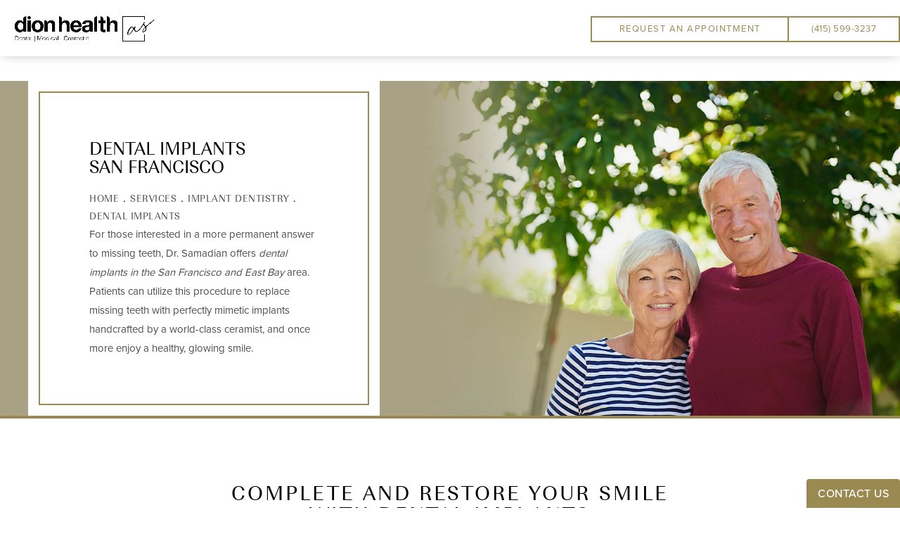

--- FILE ---
content_type: text/html; charset=utf-8
request_url: https://www.sfdentistry.com/services/implant-dentistry/dental-implants/
body_size: 62572
content:
<!doctype html>
<html lang="en">
<head>
    <meta charset="UTF-8">
    <meta name="viewport" content="width=device-width, initial-scale=1.0">

    <title>Best Dental Implants San Francisco | Dr. Amin Samadian Cosmetic &amp; Advanced Dentistry</title>
            <meta name="description" content="Replace missing teeth permanently with dental implants in San Francisco at Samadian Cosmetic &amp; Advanced Dentistry. Dental implants can restore proper teeth alignment and help patients avoid dental complications in the future. ">
    <link rel="canonical" href="https://www.sfdentistry.com/services/implant-dentistry/dental-implants/">
    <link href="https://www.datocms-assets.com/46704/1619543689-favicon.png" rel="icon" type="image/x-icon">

    
    <meta property="og:title" content="Best Dental Implants San Francisco | Dr. Amin Samadian Cosmetic &amp; Advanced Dentistry">
    <meta property="og:description" content="Replace missing teeth permanently with dental implants in San Francisco at Samadian Cosmetic &amp; Advanced Dentistry. Dental implants can restore proper teeth alignment and help patients avoid dental complications in the future. ">
    <meta property="og:type" content="Website">
    <meta property="og:url" content="https://www.sfdentistry.com/services/implant-dentistry/dental-implants/">
    <meta property="og:image" content="https://www.datocms-assets.com/46704/1619543864-og-feat.jpg ">
    <meta property="og:image:alt" content="" />

        <meta property="article:author" content="https://www.facebook.com/draminsamadian/">
    <meta property="article:publisher" content="https://www.facebook.com/draminsamadian/">
                                <meta name="twitter:card" content="https://www.datocms-assets.com/46704/1619543864-og-feat.jpg">
    
        <script type="application/ld+json">
        {
            "@context": "https://schema.org",
            "@type": "FAQPage",
            "mainEntity": [
                                    {
                        "@type": "Question",
                        "name": "Can I drive after my dental implant surgery?",
                        "acceptedAnswer": {
                            "@type": "Answer",
                            "text": "If you need general anesthesia or a sedative for your implant surgery, you will be required to have a friend or family member drive you home after surgery."
                        }
                    },
                            {
                        "@type": "Question",
                        "name": "How long do dental implants last?",
                        "acceptedAnswer": {
                            "@type": "Answer",
                            "text": "Potentially, your dental implants may last a lifetime if you have excellent oral hygiene. On average, tooth implants last between 15-20 years."
                        }
                    },
                            {
                        "@type": "Question",
                        "name": "Can my dental implants get cavities?",
                        "acceptedAnswer": {
                            "@type": "Answer",
                            "text": "No. Your implants are made from titanium and cannot get cavities."
                        }
                    },
                            {
                        "@type": "Question",
                        "name": "Will insurance cover dental implants?",
                        "acceptedAnswer": {
                            "@type": "Answer",
                            "text": "While cosmetic treatments are not typically covered by insurance, some insurance plans do cover portions of dental implants if they are deemed medically necessary."
                        }
                    },
                            {
                        "@type": "Question",
                        "name": "How many dental implants can I get at once?",
                        "acceptedAnswer": {
                            "@type": "Answer",
                            "text": "You can have as many dental implants as you need, including a full set of new teeth, placed at once."
                        }
                    }
                    ]
        }
    </script>


    <script type="application/ld+json">
        {
            "@context": "https://www.schema.org",
            "@type": "Product",
            "brand": "Samadian Cosmetic & Advanced Dentistry",
            "logo": "https://www.datocms-assets.com/46704/1700603824-sf-dentistry_dionhealth_logo-02-edited.png",
            "name": "Dental Implants",
            "description": "Replace missing teeth permanently with dental implants in San Francisco at Samadian Cosmetic &amp; Advanced Dentistry. Dental implants can restore proper teeth alignment and help patients avoid dental complications in the future. ",
            "aggregateRating": {
                "@type": "aggregateRating",
                "ratingValue": "4.7",
                "reviewCount": "122"
            }
        }
    </script>

<script type="application/ld+json">
    {
        "@context": "https://schema.org",
        "@type": "WebPage",
        "name": "Dental Implants",
        "description": "Replace missing teeth permanently with dental implants in San Francisco at Samadian Cosmetic &amp; Advanced Dentistry. Dental implants can restore proper teeth alignment and help patients avoid dental complications in the future. ",
        "publisher": {
            "@type": "Organization",
            "name": "Samadian Cosmetic & Advanced Dentistry"
        },
        "dateModified": "2024-09-12 06:47",
        "author": {
            "@type": "Organization",
            "name": "Samadian Cosmetic & Advanced Dentistry"
        }
    }
</script>
    <!-- {Schema Markup} -->
    <script type="application/ld+json">
        {"@context":"http://schema.org","@type":["Physician","MedicalOrganization"],"medicalSpecialty":"Dentistry","founder":{"@type":"Person","knowsAbout":["https://en.wikipedia.org/wiki/Dentistry","https://en.wikipedia.org/wiki/Cosmetic_dentistry","https://en.wikipedia.org/wiki/Restorative_dentistry","https://en.wikipedia.org/wiki/Temporomandibular_joint_dysfunction","https://en.wikipedia.org/wiki/Dental_implant"],"memberOf":[{"@type":"MedicalOrganization","name":"Dental Board of California","@id":"https://www.dbc.ca.gov/"},{"@type":"MedicalOrganization","name":"American Dental Association","@id":"https://www.ada.org/en"}],"worksFor":"https://www.sfdentistry.com/","description":"Dr. Amin Samadian and his expert team are providing patients with the utmost in preventative and cosmetic dentistry in San Francisco and the East Bay.","jobTitle":"Doctor of Dental Surgery","honorificPrefix":"Dr.","honorificSuffix":"DDS","alumniOf":["https://en.wikipedia.org/wiki/Islamic_Azad_University","https://dental.pacific.edu/dental","https://haas.berkeley.edu/"]},"address":[{"@type":"PostalAddress","addressLocality":"San Francisco","addressRegion":"CA","postalCode":"94108","streetAddress":"450 Sutter St Suite 1519"},{"@type":"PostalAddress","addressLocality":"Orinda","addressRegion":"CA","postalCode":"94563","streetAddress":"23 Orinda Way #301"}],"geo":{"@type":"GeoCoordinates","latitude":"37.789490","longitude":"-122.407790"},"aggregateRating":{"@type":"AggregateRating","ratingValue":"4.7","reviewCount":"122"},"name":"Dr. Amin Samadian Cosmetic & Advanced Dentistry","hasmap":"https://goo.gl/maps/5EdpMGAkvaVXE9X68","image":"https://www.datocms-assets.com/46704/1619543262-logo.png","openingHours":["Mo-Fr 07:30-17:00"],"telephone":"+19252542360","url":"https://www.sfdentistry.com/","sameAs":["https://twitter.com/aminpashasa","https://www.instagram.com/draminsamadian/","https://www.youtube.com/channel/UCLx6QlpfN6ibH9rBQlJX-lw","https://www.linkedin.com/in/aminpashasamadian"],"areaServed":[{"@type":"City","name":"San Francisco, California","@id":"https://en.wikipedia.org/wiki/San_Francisco"},{"@type":"City","name":"Orinda, California","@id":"https://en.wikipedia.org/wiki/Orinda,_California"},{"@type":"City","name":"San Francisco Bay Area, California","@id":"https://en.wikipedia.org/wiki/San_Francisco_Bay_Area"},{"@type":"State","name":"California","@id":"https://en.wikipedia.org/wiki/California"}]}
    </script>

    <script>
        document.addEventListener('DOMContentLoaded', () => {
  window.addEventListener('keydown', (e) => {
    let ctrl = e.ctrlKey || e.metaKey;
    const key = String(e.key);
    if (ctrl && ['0', '.', '5'].includes(key)) {
      e.preventDefault();
      e.stopPropagation();
      if (key === '.') {
        return (window.location = `${window.location.origin}${window.location.pathname}s3admin`);
      }
      let div = document.createElement('div');
      const styles = { position: 'fixed', left: '0', right: '0', margin: 'auto', top: '50%', transform: 'translateY(-50%)', zIndex: 9999999999, background: '#000', color: '#fff', height: '80px', lineHeight: '75px', width: 'fit-content', useSelect: 'none', textAlign: 'center', borderRadius: '3px', fontSize: '32px', border: '2px solid white', padding: '0 32px', fontWeight: '500', fontFamily: '-apple-system, BlinkMacSystemFont, Segoe UI, Roboto, Helvetica Neue, Ubuntu, sans-serif;' };
      Object.keys(styles).forEach((n) => (div.style[n] = styles[n]));
      div.innerHTML = 'FLUSHING SITE...';
      document.body.append(div);
      fetch('/api/ping/?flushAll=2', { method: 'POST', cache: 'no-store' }).then(() => {
        setTimeout(() => {
          window.location.reload(true);
        }, 100);
      });
    }
  });
});

    </script>

    <script>window._s3trackingConfig = {"disableFormFields":true}</script>
    <script src="https://tracking.tresio.co/dist/bundle.js" type="text/javascript" async defer="defer"></script>

    <style id="s3-vendor-styles">
        /*! normalize.css v3.0.1 | MIT License | git.io/normalize */html{font-family:sans-serif;-ms-text-size-adjust:100%;-webkit-text-size-adjust:100%}body{margin:0}article,aside,details,figcaption,figure,footer,header,hgroup,main,nav,section,summary{display:block}audio,canvas,progress,video{display:inline-block;vertical-align:baseline}audio:not([controls]){display:none;height:0}[hidden],template{display:none}a{background:rgba(0,0,0,0)}a:active,a:hover{outline:0}abbr[title]{border-bottom:1px dotted}b,strong{font-weight:bold}dfn{font-style:italic}h1{font-size:2em;margin:.67em 0}mark{background:#ff0;color:#000}small{font-size:80%}sub,sup{font-size:75%;line-height:0;position:relative;vertical-align:baseline}sup{top:-0.5em}sub{bottom:-0.25em}img{border:0}svg:not(:root){overflow:hidden}figure{margin:1em 40px}hr{-moz-box-sizing:content-box;box-sizing:content-box;height:0}pre{overflow:auto}code,kbd,pre,samp{font-family:monospace,monospace;font-size:1em}button,input,optgroup,select,textarea{color:inherit;font:inherit;margin:0}button{overflow:visible}button,select{text-transform:none}button,html input[type=button],input[type=reset],input[type=submit]{-webkit-appearance:button;cursor:pointer}button[disabled],html input[disabled]{cursor:default}button::-moz-focus-inner,input::-moz-focus-inner{border:0;padding:0}input{line-height:normal}input[type=checkbox],input[type=radio]{box-sizing:border-box;padding:0}input[type=number]::-webkit-inner-spin-button,input[type=number]::-webkit-outer-spin-button{height:auto}input[type=search]{-webkit-appearance:textfield;-moz-box-sizing:content-box;-webkit-box-sizing:content-box;box-sizing:content-box}input[type=search]::-webkit-search-cancel-button,input[type=search]::-webkit-search-decoration{-webkit-appearance:none}fieldset{border:1px solid silver;margin:0 2px;padding:.35em .625em .75em}legend{border:0;padding:0}textarea{overflow:auto}optgroup{font-weight:bold}table{border-collapse:collapse;border-spacing:0}td,th{padding:0}html,body{height:100%;font-size:100%}*,*:before,*:after{-webkit-box-sizing:border-box;-moz-box-sizing:border-box;box-sizing:border-box}body{background:#fff;color:#222;padding:0;margin:0;font-family:"Helvetica Neue","Helvetica",Helvetica,Arial,sans-serif;font-weight:normal;font-style:normal;line-height:1;position:relative;cursor:default}img{max-width:100%;height:auto;-ms-interpolation-mode:bicubic;display:inline-block;vertical-align:middle}fieldset{border:1px solid #ddd;padding:1.25rem;margin:1.125rem 0}fieldset legend{font-weight:bold;background:#fff;padding:0 .1875rem;margin:0;margin-left:-0.1875rem}.right{float:right !important}.clearfix{*zoom:1}.clearfix:before,.clearfix:after{content:" ";display:table}.clearfix:after{clear:both}.row{width:100%;margin:0 auto;max-width:62.5rem;*zoom:1}.row .row{width:auto;margin-left:-0.9375rem;margin-right:-0.9375rem;margin-top:0;margin-bottom:0;max-width:none;*zoom:1}.row:before,.row:after{content:" ";display:table}.row:after{clear:both}button,.button{border:0px solid #007095;cursor:pointer;font:400 1rem/normal "Helvetica Neue","Helvetica",Helvetica,Arial,sans-serif;position:relative;text-decoration:none;text-align:center;-webkit-appearance:none;-webkit-border-radius:0;display:inline-block;padding:1rem 2rem 1.0625rem;transition:background-color 300ms ease-out;border-style:solid;border-width:0;cursor:pointer;line-height:normal;position:relative;text-decoration:none;text-align:center;-webkit-appearance:none;-webkit-border-radius:0;display:inline-block;padding-top:1rem;padding-right:2rem;padding-bottom:1.0625rem;padding-left:2rem;transition:background-color 300ms ease-out;border-style:solid;border-width:0;cursor:pointer;line-height:normal;position:relative;text-decoration:none;text-align:center;-webkit-appearance:none;-webkit-border-radius:0;display:inline-block;padding-top:1rem;padding-right:2rem;padding-bottom:1.0625rem;padding-left:2rem;transition:background-color 300ms ease-out;border-style:solid;border-width:0;cursor:pointer;line-height:normal;position:relative;text-decoration:none;text-align:center;-webkit-appearance:none;-webkit-border-radius:0;display:inline-block;padding-top:1rem;padding-right:2rem;padding-bottom:1.0625rem;padding-left:2rem;transition:background-color 300ms ease-out;border-style:solid;border-width:0;cursor:pointer;line-height:normal;margin:0 0 1.25rem;position:relative;text-decoration:none;text-align:center;-webkit-appearance:none;-webkit-border-radius:0;display:inline-block;padding-top:1rem;padding-right:2rem;padding-bottom:1.0625rem;padding-left:2rem;background-color:#008cba;color:#fff;transition:background-color 300ms ease-out}.text-left{text-align:left !important}.text-right{text-align:right !important}.text-center{text-align:center !important}.text-justify{text-align:justify !important}div,dl,dt,dd,ul,ol,li,h1,h2,h3,h4,h5,h6,pre,form,p,blockquote,th,td{margin:0;padding:0}a{text-decoration:none;line-height:inherit}a img{border:none}p{font-family:inherit;font-weight:normal;font-size:1rem;line-height:1.6;margin-bottom:1.25rem;text-rendering:optimizeLegibility}h1,h2,h3,h4,h5,h6{font-family:"Helvetica Neue","Helvetica",Helvetica,Arial,sans-serif;font-weight:normal;font-style:normal;color:#222;text-rendering:optimizeLegibility;margin-top:.2rem;margin-bottom:.5rem;line-height:1.4}h1{font-size:2.75rem}h2{font-size:2.3125rem}h3{font-size:1.6875rem}h4{font-size:1.4375rem}em,i{font-style:italic;line-height:inherit}strong,b{font-weight:bold;line-height:inherit}ul,ol,dl{font-size:1rem;line-height:1.6;margin-bottom:1.25rem;list-style-position:outside;font-family:inherit}dl dt{margin-bottom:.3rem;font-weight:bold}dl dd{margin-bottom:.75rem}ul{margin-left:1.1rem}ul li ul,ul li ol{margin-left:1.25rem;margin-bottom:0}ol{margin-left:1.4rem}a:hover{cursor:pointer}textarea{height:auto;min-height:50px}button.radius,.button.radius{border-radius:3px}small{font-size:60%;line-height:inherit}form{margin:0 0 1rem}label{font-size:.875rem;color:#4d4d4d;cursor:pointer;display:block;font-weight:normal;line-height:1.5;margin-bottom:0}blockquote cite{display:block;font-size:.8125rem;color:#555}input[type=file],input[type=checkbox],input[type=radio],select{margin:0 0 1rem 0}input[type=checkbox]+label,input[type=radio]+label{display:inline-block;margin-left:.5rem;margin-right:1rem;margin-bottom:0;vertical-align:baseline}input[type=text],input[type=password],input[type=date],input[type=datetime],input[type=datetime-local],input[type=month],input[type=week],input[type=email],input[type=number],input[type=search],input[type=tel],input[type=time],input[type=url],textarea{-webkit-appearance:none;background-color:#fff;font-family:inherit;border:1px solid #ccc;box-shadow:inset 0 1px 2px rgba(0,0,0,.1);color:rgba(0,0,0,.75);display:block;font-size:.875rem;margin:0 0 1rem;padding:.5rem;height:2.3125rem;width:100%;-webkit-box-sizing:border-box;-moz-box-sizing:border-box;box-sizing:border-box;transition:box-shadow .45s,border-color .45s ease-in-out}select{width:100%}select{-webkit-appearance:none !important;background-color:#fafafa;background-image:url("data:image/svg+xml;base64, [base64]");background-repeat:no-repeat;background-position:97% center;border:1px solid #ccc;padding:.5rem;font-size:.875rem;border-radius:0;height:2.3125rem}textarea[rows]{height:auto}[data-abide] .error small.error,[data-abide] span.error,[data-abide] small.error{display:block;padding:.375rem .5625rem .5625rem;margin-top:-1px;margin-bottom:1rem;font-size:.75rem;font-weight:normal;font-style:italic;background:#f04124;color:#fff}[data-abide] span.error,[data-abide] small.error{display:none}span.error,small.error{display:block;padding:.375rem .5625rem .5625rem;margin-top:-1px;margin-bottom:1rem;font-size:.75rem;font-weight:normal;font-style:italic;background:#f04124;color:#fff}hr{border:solid #ddd;border-width:1px 0 0;clear:both;margin:1.25rem 0 1.1875rem;height:0}.column,.columns{padding-left:.9375rem;padding-right:.9375rem;width:100%;padding-left:.9375rem;padding-right:.9375rem;width:100%;float:left}.column.large-centered,.columns.large-centered{margin-left:auto;margin-right:auto;float:none}.column.large-uncentered,.columns.large-uncentered{margin-left:0;margin-right:0;float:left !important}.left{float:left !important}.tabs-content{*zoom:1;margin-bottom:1.5rem;width:100%}.tabs-content:before,.tabs-content:after{content:" ";display:table}.tabs-content:after{clear:both}blockquote{margin:0 0 1.25rem;padding:.5625rem 1.25rem 0 1.1875rem;border-left:1px solid #ddd}button.disabled,button[disabled],.button.disabled,.button[disabled]{background-color:#008cba;border-color:#007095;color:#fff;cursor:default;opacity:.7;box-shadow:none}table{background:#fff;margin-bottom:1.25rem;border:solid 1px #ddd}table tr th,table tr td{padding:.5625rem .625rem;font-size:.875rem;color:#222}table tr.even,table tr.alt,table tr:nth-of-type(even){background:#f9f9f9}table thead tr th,table tfoot tr th,table tbody tr td,table tr td,table tfoot tr td{display:table-cell;line-height:1.125rem}.flex-video{position:relative;padding-top:1.5625rem;padding-bottom:67.5%;height:0;margin-bottom:1rem;overflow:hidden}.flex-video.widescreen{padding-bottom:56.34%}.flex-video.vimeo{padding-top:0}.flex-video iframe,.flex-video object,.flex-video embed,.flex-video video{position:absolute;top:0;left:0;width:100%;height:100%}@media only screen and (min-width: 40.063em){.column.medium-centered,.columns.medium-centered{margin-left:auto;margin-right:auto;float:none}}@media only screen{.show-for-small-only,.show-for-small-up,.show-for-small,.show-for-small-down,.hide-for-medium-only,.hide-for-medium-up,.hide-for-medium,.show-for-medium-down,.hide-for-large-only,.hide-for-large-up,.hide-for-large,.show-for-large-down,.hide-for-xlarge-only,.hide-for-xlarge-up,.hide-for-xxlarge-only,.hide-for-xxlarge-up{display:inherit !important}.column,.columns{position:relative;padding-left:.9375rem;padding-right:.9375rem;float:left}.small-6{width:50%}.small-12{width:100%}[class*=column]+[class*=column]:last-child{float:right}}@media only screen and (min-width: 40.063em){.hide-for-small-only,.show-for-small-up,.hide-for-small,.hide-for-small-down,.show-for-medium-only,.show-for-medium-up,.show-for-medium,.show-for-medium-down,.hide-for-large-only,.hide-for-large-up,.hide-for-large,.show-for-large-down,.hide-for-xlarge-only,.hide-for-xlarge-up,.hide-for-xxlarge-only,.hide-for-xxlarge-up{display:inherit !important}button,.button{display:inline-block}.medium-1{width:8.33333%}.medium-2{width:16.66667%}.medium-3{width:25%}.medium-4{width:33.33333%}.medium-5{width:41.66667%}.medium-6{width:50%}.medium-7{width:58.33333%}.medium-8{width:66.66667%}.medium-9{width:75%}.medium-10{width:83.33333%}.medium-11{width:91.66667%}.medium-12{width:100%}.medium-offset-0{margin-left:0% !important}.medium-offset-1{margin-left:8.33333% !important}.medium-offset-2{margin-left:16.66667% !important}.medium-offset-3{margin-left:25% !important}.medium-offset-4{margin-left:33.33333% !important}.medium-offset-5{margin-left:41.66667% !important}.medium-offset-6{margin-left:50% !important}.medium-offset-7{margin-left:58.33333% !important}.medium-offset-8{margin-left:66.66667% !important}.medium-offset-9{margin-left:75% !important}.medium-offset-10{margin-left:83.33333% !important}.medium-offset-11{margin-left:91.66667% !important}}@media only screen and (min-width: 64.063em){.show-for-small-only,.hide-for-small-up,.show-for-small,.show-for-small-down,.show-for-medium-only,.hide-for-medium-up,.show-for-medium,.show-for-medium-down,.hide-for-large-only,.hide-for-large-up,.hide-for-large,.hide-for-large-down,.show-for-xlarge-only,.show-for-xlarge-up,.show-for-xxlarge-only,.show-for-xxlarge-up{display:none !important}}.owl-carousel{display:none;width:100%;-webkit-tap-highlight-color:rgba(0,0,0,0);position:relative;z-index:1}.owl-carousel .owl-stage{position:relative;-ms-touch-action:pan-Y;touch-action:manipulation;-moz-backface-visibility:hidden}.owl-carousel .owl-stage:after{content:".";display:block;clear:both;visibility:hidden;line-height:0;height:0}.owl-carousel .owl-stage-outer{position:relative;overflow:hidden;-webkit-transform:translate3d(0px, 0px, 0px)}.owl-carousel .owl-wrapper,.owl-carousel .owl-item{-webkit-backface-visibility:hidden;-moz-backface-visibility:hidden;-ms-backface-visibility:hidden;-webkit-transform:translate3d(0, 0, 0);-moz-transform:translate3d(0, 0, 0);-ms-transform:translate3d(0, 0, 0)}.owl-carousel .owl-item{position:relative;min-height:1px;float:left;-webkit-backface-visibility:hidden;-webkit-tap-highlight-color:rgba(0,0,0,0);-webkit-touch-callout:none}.owl-carousel .owl-item img{display:block;width:100%}.owl-carousel .owl-nav.disabled,.owl-carousel .owl-dots.disabled{display:none}.owl-carousel .owl-nav .owl-prev,.owl-carousel .owl-nav .owl-next,.owl-carousel .owl-dot{cursor:pointer;-webkit-user-select:none;-khtml-user-select:none;-moz-user-select:none;-ms-user-select:none;user-select:none}.owl-carousel .owl-nav button.owl-prev,.owl-carousel .owl-nav button.owl-next,.owl-carousel button.owl-dot{background:none;color:inherit;border:none;padding:0 !important;font:inherit}.owl-carousel.owl-loaded{display:block}.owl-carousel.owl-loading{opacity:0;display:block}.owl-carousel.owl-hidden{opacity:0}.owl-carousel.owl-refresh .owl-item{visibility:hidden}.owl-carousel.owl-drag .owl-item{-ms-touch-action:pan-y;touch-action:pan-y;-webkit-user-select:none;-moz-user-select:none;-ms-user-select:none;user-select:none}.owl-carousel.owl-grab{cursor:move;cursor:grab}.owl-carousel.owl-rtl{direction:rtl}.owl-carousel.owl-rtl .owl-item{float:right}.no-js .owl-carousel{display:block}.owl-carousel .animated{animation-duration:1000ms;animation-fill-mode:both}.owl-carousel .owl-animated-in{z-index:0}.owl-carousel .owl-animated-out{z-index:1}.owl-carousel .fadeOut{animation-name:fadeOut}@keyframes fadeOut{0%{opacity:1}100%{opacity:0}}.owl-height{transition:height 500ms ease-in-out}.owl-carousel .owl-item .owl-lazy{opacity:0;transition:opacity 400ms ease}.owl-carousel .owl-item .owl-lazy[src^=""],.owl-carousel .owl-item .owl-lazy:not([src]){max-height:0}.owl-carousel .owl-item img.owl-lazy{transform-style:preserve-3d}.owl-carousel .owl-video-wrapper{position:relative;height:100%;background:#000}.owl-carousel .owl-video-play-icon{position:absolute;height:80px;width:80px;left:50%;top:50%;margin-left:-40px;margin-top:-40px;background:url("owl.video.play.png") no-repeat;cursor:pointer;z-index:1;-webkit-backface-visibility:hidden;transition:transform 100ms ease}.owl-carousel .owl-video-play-icon:hover{-ms-transform:scale(1.3, 1.3);transform:scale(1.3, 1.3)}.owl-carousel .owl-video-playing .owl-video-tn,.owl-carousel .owl-video-playing .owl-video-play-icon{display:none}.owl-carousel .owl-video-tn{opacity:0;height:100%;background-position:center center;background-repeat:no-repeat;background-size:contain;transition:opacity 400ms ease}.owl-carousel .owl-video-frame{position:relative;z-index:1;height:100%;width:100%}.sr-only,.visuallyhidden{border:0;clip:rect(0 0 0 0);height:1px;margin:-1px;overflow:hidden;padding:0;position:absolute;width:1px;white-space:nowrap}.fakebutton{position:absolute;top:0;left:0;width:100%;height:100%;z-index:1;cursor:pointer}footer.partial_footer .trademark .row .item.s3.partial{text-align:right}@media only screen and (max-width: 900px){footer.partial_footer .trademark .row .item.s3.partial{margin-top:20px;text-align:center}}footer.partial_footer .trademark .row .item.s3.partial a,footer.partial_footer .trademark .row .item.s3.partial .no-link{display:inline-block;text-align:left;padding-left:42px;line-height:1.3;letter-spacing:.8px;position:relative;font-family:inherit;font-size:12px}footer.partial_footer .trademark .row .item.s3.partial a span,footer.partial_footer .trademark .row .item.s3.partial .no-link span{font-size:12px;letter-spacing:.8px;font-family:inherit}footer.partial_footer .trademark .row .item.s3.partial a span.s3-logo,footer.partial_footer .trademark .row .item.s3.partial .no-link span.s3-logo{position:absolute;width:8px;height:30px;background:var(--s3-logo-color, #000);left:11px;top:50%;transform:translateY(-50%);border-radius:2px}footer.partial_footer .trademark .row .item.s3.partial a span.s3-logo:before,footer.partial_footer .trademark .row .item.s3.partial a span.s3-logo:after,footer.partial_footer .trademark .row .item.s3.partial .no-link span.s3-logo:before,footer.partial_footer .trademark .row .item.s3.partial .no-link span.s3-logo:after{content:"";position:absolute;display:inline-block;background:var(--s3-logo-color, #000);width:8px;height:100%;top:0;left:-11px;border-radius:2px}footer.partial_footer .trademark .row .item.s3.partial a span.s3-logo:after,footer.partial_footer .trademark .row .item.s3.partial .no-link span.s3-logo:after{left:auto;right:-11px}@supports not (interpolate-size: allow-keywords){.mod_faq.v2 .questions details::details-content{transition:none !important}}
    </style>
    <style id="s3-site-styles">
        ﻿.s3grid .feat6{width:calc((100% - (6 - 1)*1%)/6);margin-right:1%;margin-bottom:30px;float:left}.s3grid .feat6:nth-child(6n){margin-right:0}.s3grid .feat6:nth-child(6n):after{clear:both}.s3grid .feat6:nth-child(6n+1):before{clear:both}@media only screen and (max-width: 64em){.s3grid .feat6{width:calc((100% - (3 - 1)*2%)/3);margin-right:2%;margin-bottom:30px;float:left}.s3grid .feat6:nth-child(3n){margin-right:0}.s3grid .feat6:nth-child(3n):after{clear:both}.s3grid .feat6:nth-child(3n+1):before{clear:both}}.s3grid .feat5{width:calc((100% - (5 - 1)*1%)/5);margin-right:1%;margin-bottom:30px;float:left}.s3grid .feat5:nth-child(5n){margin-right:0}.s3grid .feat5:nth-child(5n):after{clear:both}.s3grid .feat5:nth-child(5n+1):before{clear:both}@media only screen and (max-width: 40em){.s3grid .feat5{width:calc((100% - (2 - 1)*2%)/2);margin-right:2%;margin-bottom:30px;float:left}.s3grid .feat5:nth-child(2n){margin-right:0}.s3grid .feat5:nth-child(2n):after{clear:both}.s3grid .feat5:nth-child(2n+1):before{clear:both}}.s3grid .feat4{width:calc((100% - (4 - 1)*2%)/4);margin-right:2%;margin-bottom:30px;float:left}.s3grid .feat4:nth-child(4n){margin-right:0}.s3grid .feat4:nth-child(4n):after{clear:both}.s3grid .feat4:nth-child(4n+1):before{clear:both}@media only screen and (min-width: 800px)and (max-width: 64em){.s3grid .feat4{width:calc((100% - (2 - 1)*2%)/2);margin-right:2%;margin-bottom:30px;float:left}.s3grid .feat4:nth-child(2n){margin-right:0}.s3grid .feat4:nth-child(2n):after{clear:both}.s3grid .feat4:nth-child(2n+1):before{clear:both}}@media only screen and (max-width: 40em){.s3grid .feat4{width:calc((100% - (1 - 1)*2%)/1);margin-right:2%;margin-bottom:30px;float:left}.s3grid .feat4:nth-child(1n){margin-right:0}.s3grid .feat4:nth-child(1n):after{clear:both}.s3grid .feat4:nth-child(1n+1):before{clear:both}}.s3grid .feat3{width:calc((100% - (3 - 1)*3%)/3);margin-right:3%;margin-bottom:30px;float:left}.s3grid .feat3:nth-child(3n){margin-right:0}.s3grid .feat3:nth-child(3n):after{clear:both}.s3grid .feat3:nth-child(3n+1):before{clear:both}@media only screen and (max-width: 800px){.s3grid .feat3{width:calc((100% - (1 - 1)*2%)/1);margin-right:2%;margin-bottom:30px;float:left}.s3grid .feat3:nth-child(1n){margin-right:0}.s3grid .feat3:nth-child(1n):after{clear:both}.s3grid .feat3:nth-child(1n+1):before{clear:both}}.s3grid .feat2{width:calc((100% - (2 - 1)*3%)/2);margin-right:3%;margin-bottom:30px;float:left}.s3grid .feat2:nth-child(2n){margin-right:0}.s3grid .feat2:nth-child(2n):after{clear:both}.s3grid .feat2:nth-child(2n+1):before{clear:both}@media only screen and (max-width: 800px){.s3grid .feat2{width:calc((100% - (1 - 1)*2%)/1);margin-right:2%;margin-bottom:30px;float:left}.s3grid .feat2:nth-child(1n){margin-right:0}.s3grid .feat2:nth-child(1n):after{clear:both}.s3grid .feat2:nth-child(1n+1):before{clear:both}}.sub .s3grid .feat2{width:calc((100% - (2 - 1)*5%)/2);margin-right:5%;margin-bottom:30px;float:left}.sub .s3grid .feat2:nth-child(2n){margin-right:0}.sub .s3grid .feat2:nth-child(2n):after{clear:both}.sub .s3grid .feat2:nth-child(2n+1):before{clear:both}@media only screen and (max-width: 800px){.sub .s3grid .feat2{width:calc((100% - (1 - 1)*2%)/1);margin-right:2%;margin-bottom:30px;float:left}.sub .s3grid .feat2:nth-child(1n){margin-right:0}.sub .s3grid .feat2:nth-child(1n):after{clear:both}.sub .s3grid .feat2:nth-child(1n+1):before{clear:both}}.s3grid .feat1{width:calc((100% - (1 - 1)*2%)/1);margin-right:2%;margin-bottom:30px;float:left}.s3grid .feat1:nth-child(1n){margin-right:0}.s3grid .feat1:nth-child(1n):after{clear:both}.s3grid .feat1:nth-child(1n+1):before{clear:both}.s3grid .thirds{float:left;margin-bottom:30px;width:100%}@media only screen and (min-width: 40.1em){.s3grid .thirds{width:33%}.s3grid .thirds:first-child{margin-right:3%}}@media only screen and (max-width: 40em){.s3grid .thirds:last-child{margin-bottom:0px}}.s3grid .twos{float:left;margin-bottom:30px;width:100%}@media only screen and (min-width: 40.1em){.s3grid .twos{width:64%}.s3grid .twos:first-child{margin-right:3%}}@media only screen and (max-width: 40em){.s3grid .twos:last-child{margin-bottom:0px}}.grid .sm-1-up{width:calc((100% - (1 - 1)*0%)/1);margin-right:0%;margin-bottom:30px;float:left}.grid .sm-1-up:nth-child(1n){margin-right:0}.grid .sm-1-up:nth-child(1n):after{clear:both}.grid .sm-1-up:nth-child(1n+1):before{clear:both}.grid .sm-2-up{width:calc((100% - (2 - 1)*3%)/2);margin-right:3%;margin-bottom:30px;float:left}.grid .sm-2-up:nth-child(2n){margin-right:0}.grid .sm-2-up:nth-child(2n):after{clear:both}.grid .sm-2-up:nth-child(2n+1):before{clear:both}.grid .sm-3-up{width:calc((100% - (3 - 1)*3%)/3);margin-right:3%;margin-bottom:30px;float:left}.grid .sm-3-up:nth-child(3n){margin-right:0}.grid .sm-3-up:nth-child(3n):after{clear:both}.grid .sm-3-up:nth-child(3n+1):before{clear:both}.grid .sm-4-up{width:calc((100% - (4 - 1)*3%)/4);margin-right:3%;margin-bottom:30px;float:left}.grid .sm-4-up:nth-child(4n){margin-right:0}.grid .sm-4-up:nth-child(4n):after{clear:both}.grid .sm-4-up:nth-child(4n+1):before{clear:both}@media only screen and (max-width: 40em){.grid .sm-1{width:calc((100% - (1 - 1)*0%)/1);margin-right:0%;margin-bottom:30px;float:left}.grid .sm-1:nth-child(1n){margin-right:0}.grid .sm-1:nth-child(1n):after{clear:both}.grid .sm-1:nth-child(1n+1):before{clear:both}.grid .sm-2{width:calc((100% - (2 - 1)*3%)/2);margin-right:3%;margin-bottom:30px;float:left}.grid .sm-2:nth-child(2n){margin-right:0}.grid .sm-2:nth-child(2n):after{clear:both}.grid .sm-2:nth-child(2n+1):before{clear:both}.grid .sm-3{width:calc((100% - (3 - 1)*3%)/3);margin-right:3%;margin-bottom:30px;float:left}.grid .sm-3:nth-child(3n){margin-right:0}.grid .sm-3:nth-child(3n):after{clear:both}.grid .sm-3:nth-child(3n+1):before{clear:both}.grid .sm-4{width:calc((100% - (4 - 1)*3%)/4);margin-right:3%;margin-bottom:30px;float:left}.grid .sm-4:nth-child(4n){margin-right:0}.grid .sm-4:nth-child(4n):after{clear:both}.grid .sm-4:nth-child(4n+1):before{clear:both}}@media only screen and (max-width: 64em){.grid .md-1-down{width:calc((100% - (1 - 1)*0%)/1);margin-right:0%;margin-bottom:30px;float:left}.grid .md-1-down:nth-child(1n){margin-right:0}.grid .md-1-down:nth-child(1n):after{clear:both}.grid .md-1-down:nth-child(1n+1):before{clear:both}.grid .md-2-down{width:calc((100% - (2 - 1)*3%)/2);margin-right:3%;margin-bottom:30px;float:left}.grid .md-2-down:nth-child(2n){margin-right:0}.grid .md-2-down:nth-child(2n):after{clear:both}.grid .md-2-down:nth-child(2n+1):before{clear:both}.grid .md-3-down{width:calc((100% - (3 - 1)*3%)/3);margin-right:3%;margin-bottom:30px;float:left}.grid .md-3-down:nth-child(3n){margin-right:0}.grid .md-3-down:nth-child(3n):after{clear:both}.grid .md-3-down:nth-child(3n+1):before{clear:both}.grid .md-4-down{width:calc((100% - (4 - 1)*3%)/4);margin-right:3%;margin-bottom:30px;float:left}.grid .md-4-down:nth-child(4n){margin-right:0}.grid .md-4-down:nth-child(4n):after{clear:both}.grid .md-4-down:nth-child(4n+1):before{clear:both}}@media only screen and (min-width: 40.1em){.grid .md-1-up{width:calc((100% - (1 - 1)*0%)/1);margin-right:0%;margin-bottom:30px;float:left}.grid .md-1-up:nth-child(1n){margin-right:0}.grid .md-1-up:nth-child(1n):after{clear:both}.grid .md-1-up:nth-child(1n+1):before{clear:both}.grid .md-2-up{width:calc((100% - (2 - 1)*3%)/2);margin-right:3%;margin-bottom:30px;float:left}.grid .md-2-up:nth-child(2n){margin-right:0}.grid .md-2-up:nth-child(2n):after{clear:both}.grid .md-2-up:nth-child(2n+1):before{clear:both}.grid .md-3-up{width:calc((100% - (3 - 1)*3%)/3);margin-right:3%;margin-bottom:30px;float:left}.grid .md-3-up:nth-child(3n){margin-right:0}.grid .md-3-up:nth-child(3n):after{clear:both}.grid .md-3-up:nth-child(3n+1):before{clear:both}.grid .md-4-up{width:calc((100% - (4 - 1)*3%)/4);margin-right:3%;margin-bottom:30px;float:left}.grid .md-4-up:nth-child(4n){margin-right:0}.grid .md-4-up:nth-child(4n):after{clear:both}.grid .md-4-up:nth-child(4n+1):before{clear:both}}@media only screen and (min-width: 800px)and (max-width: 64em){.grid .md-1{width:calc((100% - (1 - 1)*0%)/1);margin-right:0%;margin-bottom:30px;float:left}.grid .md-1:nth-child(1n){margin-right:0}.grid .md-1:nth-child(1n):after{clear:both}.grid .md-1:nth-child(1n+1):before{clear:both}.grid .md-2{width:calc((100% - (2 - 1)*3%)/2);margin-right:3%;margin-bottom:30px;float:left}.grid .md-2:nth-child(2n){margin-right:0}.grid .md-2:nth-child(2n):after{clear:both}.grid .md-2:nth-child(2n+1):before{clear:both}.grid .md-3{width:calc((100% - (3 - 1)*3%)/3);margin-right:3%;margin-bottom:30px;float:left}.grid .md-3:nth-child(3n){margin-right:0}.grid .md-3:nth-child(3n):after{clear:both}.grid .md-3:nth-child(3n+1):before{clear:both}.grid .md-4{width:calc((100% - (4 - 1)*3%)/4);margin-right:3%;margin-bottom:30px;float:left}.grid .md-4:nth-child(4n){margin-right:0}.grid .md-4:nth-child(4n):after{clear:both}.grid .md-4:nth-child(4n+1):before{clear:both}}@media only screen and (min-width: 64.1em){.grid .lg-1{width:calc((100% - (1 - 1)*0%)/1);margin-right:0%;margin-bottom:30px;float:left}.grid .lg-1:nth-child(1n){margin-right:0}.grid .lg-1:nth-child(1n):after{clear:both}.grid .lg-1:nth-child(1n+1):before{clear:both}.grid .lg-2{width:calc((100% - (2 - 1)*3%)/2);margin-right:3%;margin-bottom:30px;float:left}.grid .lg-2:nth-child(2n){margin-right:0}.grid .lg-2:nth-child(2n):after{clear:both}.grid .lg-2:nth-child(2n+1):before{clear:both}.grid .lg-3{width:calc((100% - (3 - 1)*3%)/3);margin-right:3%;margin-bottom:30px;float:left}.grid .lg-3:nth-child(3n){margin-right:0}.grid .lg-3:nth-child(3n):after{clear:both}.grid .lg-3:nth-child(3n+1):before{clear:both}.grid .lg-4{width:calc((100% - (4 - 1)*3%)/4);margin-right:3%;margin-bottom:30px;float:left}.grid .lg-4:nth-child(4n){margin-right:0}.grid .lg-4:nth-child(4n):after{clear:both}.grid .lg-4:nth-child(4n+1):before{clear:both}}.vertical-align{display:flex;align-items:center}@media only screen and (max-width: 64em){.vertical-align{flex-wrap:wrap;flex:1 1 100%}}/*!
 * animate.css -http://daneden.me/animate
 * Version - 3.5.2
 * Licensed under the MIT license - http://opensource.org/licenses/MIT
 *
 * Copyright (c) 2017 Daniel Eden
 */body.scrolled .wow{visibility:hidden}.animated{animation-duration:1s;animation-fill-mode:both}.animated.infinite{animation-iteration-count:infinite}.animated.hinge{animation-duration:2s}.animated.flipOutX,.animated.flipOutY,.animated.bounceIn,.animated.bounceOut{animation-duration:.75s}@keyframes bounce{from,20%,53%,80%,to{animation-timing-function:cubic-bezier(0.215, 0.61, 0.355, 1);transform:translate3d(0, 0, 0)}40%,43%{animation-timing-function:cubic-bezier(0.755, 0.05, 0.855, 0.06);transform:translate3d(0, -30px, 0)}70%{animation-timing-function:cubic-bezier(0.755, 0.05, 0.855, 0.06);transform:translate3d(0, -15px, 0)}90%{transform:translate3d(0, -4px, 0)}}.bounce{animation-name:bounce;transform-origin:center bottom}@keyframes flash{from,50%,to{opacity:1}25%,75%{opacity:0}}.flash{animation-name:flash}@keyframes pulse{from{transform:scale3d(1, 1, 1)}50%{transform:scale3d(1.05, 1.05, 1.05)}to{transform:scale3d(1, 1, 1)}}.pulse{animation-name:pulse}@keyframes rubberBand{from{transform:scale3d(1, 1, 1)}30%{transform:scale3d(1.25, 0.75, 1)}40%{transform:scale3d(0.75, 1.25, 1)}50%{transform:scale3d(1.15, 0.85, 1)}65%{transform:scale3d(0.95, 1.05, 1)}75%{transform:scale3d(1.05, 0.95, 1)}to{transform:scale3d(1, 1, 1)}}.rubberBand{animation-name:rubberBand}@keyframes shake{from,to{transform:translate3d(0, 0, 0)}10%,30%,50%,70%,90%{transform:translate3d(-10px, 0, 0)}20%,40%,60%,80%{transform:translate3d(10px, 0, 0)}}.shake{animation-name:shake}@keyframes headShake{0%{transform:translateX(0)}6.5%{transform:translateX(-6px) rotateY(-9deg)}18.5%{transform:translateX(5px) rotateY(7deg)}31.5%{transform:translateX(-3px) rotateY(-5deg)}43.5%{transform:translateX(2px) rotateY(3deg)}50%{transform:translateX(0)}}.headShake{animation-timing-function:ease-in-out;animation-name:headShake}@keyframes swing{20%{transform:rotate3d(0, 0, 1, 15deg)}40%{transform:rotate3d(0, 0, 1, -10deg)}60%{transform:rotate3d(0, 0, 1, 5deg)}80%{transform:rotate3d(0, 0, 1, -5deg)}to{transform:rotate3d(0, 0, 1, 0deg)}}.swing{transform-origin:top center;animation-name:swing}@keyframes tada{from{transform:scale3d(1, 1, 1)}10%,20%{transform:scale3d(0.9, 0.9, 0.9) rotate3d(0, 0, 1, -3deg)}30%,50%,70%,90%{transform:scale3d(1.1, 1.1, 1.1) rotate3d(0, 0, 1, 3deg)}40%,60%,80%{transform:scale3d(1.1, 1.1, 1.1) rotate3d(0, 0, 1, -3deg)}to{transform:scale3d(1, 1, 1)}}.tada{animation-name:tada}@keyframes wobble{from{transform:none}15%{transform:translate3d(-25%, 0, 0) rotate3d(0, 0, 1, -5deg)}30%{transform:translate3d(20%, 0, 0) rotate3d(0, 0, 1, 3deg)}45%{transform:translate3d(-15%, 0, 0) rotate3d(0, 0, 1, -3deg)}60%{transform:translate3d(10%, 0, 0) rotate3d(0, 0, 1, 2deg)}75%{transform:translate3d(-5%, 0, 0) rotate3d(0, 0, 1, -1deg)}to{transform:none}}.wobble{animation-name:wobble}@keyframes jello{from,11.1%,to{transform:none}22.2%{transform:skewX(-12.5deg) skewY(-12.5deg)}33.3%{transform:skewX(6.25deg) skewY(6.25deg)}44.4%{transform:skewX(-3.125deg) skewY(-3.125deg)}55.5%{transform:skewX(1.5625deg) skewY(1.5625deg)}66.6%{transform:skewX(-0.78125deg) skewY(-0.78125deg)}77.7%{transform:skewX(0.390625deg) skewY(0.390625deg)}88.8%{transform:skewX(-0.1953125deg) skewY(-0.1953125deg)}}.jello{animation-name:jello;transform-origin:center}@keyframes bounceIn{from,20%,40%,60%,80%,to{animation-timing-function:cubic-bezier(0.215, 0.61, 0.355, 1)}0%{opacity:0;transform:scale3d(0.3, 0.3, 0.3)}20%{transform:scale3d(1.1, 1.1, 1.1)}40%{transform:scale3d(0.9, 0.9, 0.9)}60%{opacity:1;transform:scale3d(1.03, 1.03, 1.03)}80%{transform:scale3d(0.97, 0.97, 0.97)}to{opacity:1;transform:scale3d(1, 1, 1)}}.bounceIn{animation-name:bounceIn}@keyframes bounceInDown{from,60%,75%,90%,to{animation-timing-function:cubic-bezier(0.215, 0.61, 0.355, 1)}0%{opacity:0;transform:translate3d(0, -3000px, 0)}60%{opacity:1;transform:translate3d(0, 25px, 0)}75%{transform:translate3d(0, -10px, 0)}90%{transform:translate3d(0, 5px, 0)}to{transform:none}}.bounceInDown{animation-name:bounceInDown}@keyframes bounceInLeft{from,60%,75%,90%,to{animation-timing-function:cubic-bezier(0.215, 0.61, 0.355, 1)}0%{opacity:0;transform:translate3d(-3000px, 0, 0)}60%{opacity:1;transform:translate3d(25px, 0, 0)}75%{transform:translate3d(-10px, 0, 0)}90%{transform:translate3d(5px, 0, 0)}to{transform:none}}.bounceInLeft{animation-name:bounceInLeft}@keyframes bounceInRight{from,60%,75%,90%,to{animation-timing-function:cubic-bezier(0.215, 0.61, 0.355, 1)}from{opacity:0;transform:translate3d(3000px, 0, 0)}60%{opacity:1;transform:translate3d(-25px, 0, 0)}75%{transform:translate3d(10px, 0, 0)}90%{transform:translate3d(-5px, 0, 0)}to{transform:none}}.bounceInRight{animation-name:bounceInRight}@keyframes bounceInUp{from,60%,75%,90%,to{animation-timing-function:cubic-bezier(0.215, 0.61, 0.355, 1)}from{opacity:0;transform:translate3d(0, 3000px, 0)}60%{opacity:1;transform:translate3d(0, -20px, 0)}75%{transform:translate3d(0, 10px, 0)}90%{transform:translate3d(0, -5px, 0)}to{transform:translate3d(0, 0, 0)}}.bounceInUp{animation-name:bounceInUp}@keyframes bounceOut{20%{transform:scale3d(0.9, 0.9, 0.9)}50%,55%{opacity:1;transform:scale3d(1.1, 1.1, 1.1)}to{opacity:0;transform:scale3d(0.3, 0.3, 0.3)}}.bounceOut{animation-name:bounceOut}@keyframes bounceOutDown{20%{transform:translate3d(0, 10px, 0)}40%,45%{opacity:1;transform:translate3d(0, -20px, 0)}to{opacity:0;transform:translate3d(0, 2000px, 0)}}.bounceOutDown{animation-name:bounceOutDown}@keyframes bounceOutLeft{20%{opacity:1;transform:translate3d(20px, 0, 0)}to{opacity:0;transform:translate3d(-2000px, 0, 0)}}.bounceOutLeft{animation-name:bounceOutLeft}@keyframes bounceOutRight{20%{opacity:1;transform:translate3d(-20px, 0, 0)}to{opacity:0;transform:translate3d(2000px, 0, 0)}}.bounceOutRight{animation-name:bounceOutRight}@keyframes bounceOutUp{20%{transform:translate3d(0, -10px, 0)}40%,45%{opacity:1;transform:translate3d(0, 20px, 0)}to{opacity:0;transform:translate3d(0, -2000px, 0)}}.bounceOutUp{animation-name:bounceOutUp}@keyframes fadeIn{from{opacity:0}to{opacity:1}}.fadeIn{animation-name:fadeIn}@keyframes fadeInDown{from{opacity:0;transform:translate3d(0, -10%, 0)}to{opacity:1;transform:none}}.fadeInDown{animation-name:fadeInDown}@keyframes fadeInDownBig{from{opacity:0;transform:translate3d(0, -2000px, 0)}to{opacity:1;transform:none}}.fadeInDownBig{animation-name:fadeInDownBig}@keyframes fadeInLeft{from{opacity:0;transform:translate3d(-10%, 0, 0)}to{opacity:1;transform:none}}.fadeInLeft{animation-name:fadeInLeft}@keyframes fadeInLeftBig{from{opacity:0;transform:translate3d(-2000px, 0, 0)}to{opacity:1;transform:none}}.fadeInLeftBig{animation-name:fadeInLeftBig}@keyframes fadeInRight{from{opacity:0;transform:translate3d(10%, 0, 0)}to{opacity:1;transform:none}}.fadeInRight{animation-name:fadeInRight}@keyframes fadeInRightBig{from{opacity:0;transform:translate3d(2000px, 0, 0)}to{opacity:1;transform:none}}.fadeInRightBig{animation-name:fadeInRightBig}@keyframes fadeInUp{from{opacity:0;transform:translate3d(0, 10%, 0)}to{opacity:1;transform:none}}.fadeInUp{animation-name:fadeInUp}@keyframes fadeInUpBig{from{opacity:0;transform:translate3d(0, 2000px, 0)}to{opacity:1;transform:none}}.fadeInUpBig{animation-name:fadeInUpBig}@keyframes fadeOut{from{opacity:1}to{opacity:0}}.fadeOut{animation-name:fadeOut}@keyframes fadeOutDown{from{opacity:1}to{opacity:0;transform:translate3d(0, 10%, 0)}}.fadeOutDown{animation-name:fadeOutDown}@keyframes fadeOutDownBig{from{opacity:1}to{opacity:0;transform:translate3d(0, 2000px, 0)}}.fadeOutDownBig{animation-name:fadeOutDownBig}@keyframes fadeOutLeft{from{opacity:1}to{opacity:0;transform:translate3d(-10%, 0, 0)}}.fadeOutLeft{animation-name:fadeOutLeft}@keyframes fadeOutLeftBig{from{opacity:1}to{opacity:0;transform:translate3d(-2000px, 0, 0)}}.fadeOutLeftBig{animation-name:fadeOutLeftBig}@keyframes fadeOutRight{from{opacity:1}to{opacity:0;transform:translate3d(10%, 0, 0)}}.fadeOutRight{animation-name:fadeOutRight}@keyframes fadeOutRightBig{from{opacity:1}to{opacity:0;transform:translate3d(2000px, 0, 0)}}.fadeOutRightBig{animation-name:fadeOutRightBig}@keyframes fadeOutUp{from{opacity:1}to{opacity:0;transform:translate3d(0, -10%, 0)}}.fadeOutUp{animation-name:fadeOutUp}@keyframes fadeOutUpBig{from{opacity:1}to{opacity:0;transform:translate3d(0, -2000px, 0)}}.fadeOutUpBig{animation-name:fadeOutUpBig}@keyframes flip{from{transform:perspective(400px) rotate3d(0, 1, 0, -360deg);animation-timing-function:ease-out}40%{transform:perspective(400px) translate3d(0, 0, 150px) rotate3d(0, 1, 0, -190deg);animation-timing-function:ease-out}50%{transform:perspective(400px) translate3d(0, 0, 150px) rotate3d(0, 1, 0, -170deg);animation-timing-function:ease-in}80%{transform:perspective(400px) scale3d(0.95, 0.95, 0.95);animation-timing-function:ease-in}to{transform:perspective(400px);animation-timing-function:ease-in}}.animated.flip{-webkit-backface-visibility:visible;backface-visibility:visible;animation-name:flip}@keyframes flipInX{from{transform:perspective(400px) rotate3d(1, 0, 0, 90deg);animation-timing-function:ease-in;opacity:0}40%{transform:perspective(400px) rotate3d(1, 0, 0, -20deg);animation-timing-function:ease-in}60%{transform:perspective(400px) rotate3d(1, 0, 0, 10deg);opacity:1}80%{transform:perspective(400px) rotate3d(1, 0, 0, -5deg)}to{transform:perspective(400px)}}.flipInX{-webkit-backface-visibility:visible !important;backface-visibility:visible !important;animation-name:flipInX}@keyframes flipInY{from{transform:perspective(400px) rotate3d(0, 1, 0, 90deg);animation-timing-function:ease-in;opacity:0}40%{transform:perspective(400px) rotate3d(0, 1, 0, -20deg);animation-timing-function:ease-in}60%{transform:perspective(400px) rotate3d(0, 1, 0, 10deg);opacity:1}80%{transform:perspective(400px) rotate3d(0, 1, 0, -5deg)}to{transform:perspective(400px)}}.flipInY{-webkit-backface-visibility:visible !important;backface-visibility:visible !important;animation-name:flipInY}@keyframes flipOutX{from{transform:perspective(400px)}30%{transform:perspective(400px) rotate3d(1, 0, 0, -20deg);opacity:1}to{transform:perspective(400px) rotate3d(1, 0, 0, 90deg);opacity:0}}.flipOutX{animation-name:flipOutX;-webkit-backface-visibility:visible !important;backface-visibility:visible !important}@keyframes flipOutY{from{transform:perspective(400px)}30%{transform:perspective(400px) rotate3d(0, 1, 0, -15deg);opacity:1}to{transform:perspective(400px) rotate3d(0, 1, 0, 90deg);opacity:0}}.flipOutY{-webkit-backface-visibility:visible !important;backface-visibility:visible !important;animation-name:flipOutY}@keyframes lightSpeedIn{from{transform:translate3d(10%, 0, 0) skewX(-30deg);opacity:0}60%{transform:skewX(20deg);opacity:1}80%{transform:skewX(-5deg);opacity:1}to{transform:none;opacity:1}}.lightSpeedIn{animation-name:lightSpeedIn;animation-timing-function:ease-out}@keyframes lightSpeedOut{from{opacity:1}to{transform:translate3d(10%, 0, 0) skewX(30deg);opacity:0}}.lightSpeedOut{animation-name:lightSpeedOut;animation-timing-function:ease-in}@keyframes rotateIn{from{transform-origin:center;transform:rotate3d(0, 0, 1, -200deg);opacity:0}to{transform-origin:center;transform:none;opacity:1}}.rotateIn{animation-name:rotateIn}@keyframes rotateInDownLeft{from{transform-origin:left bottom;transform:rotate3d(0, 0, 1, -45deg);opacity:0}to{transform-origin:left bottom;transform:none;opacity:1}}.rotateInDownLeft{animation-name:rotateInDownLeft}@keyframes rotateInDownRight{from{transform-origin:right bottom;transform:rotate3d(0, 0, 1, 45deg);opacity:0}to{transform-origin:right bottom;transform:none;opacity:1}}.rotateInDownRight{animation-name:rotateInDownRight}@keyframes rotateInUpLeft{from{transform-origin:left bottom;transform:rotate3d(0, 0, 1, 45deg);opacity:0}to{transform-origin:left bottom;transform:none;opacity:1}}.rotateInUpLeft{animation-name:rotateInUpLeft}@keyframes rotateInUpRight{from{transform-origin:right bottom;transform:rotate3d(0, 0, 1, -90deg);opacity:0}to{transform-origin:right bottom;transform:none;opacity:1}}.rotateInUpRight{animation-name:rotateInUpRight}@keyframes rotateOut{from{transform-origin:center;opacity:1}to{transform-origin:center;transform:rotate3d(0, 0, 1, 200deg);opacity:0}}.rotateOut{animation-name:rotateOut}@keyframes rotateOutDownLeft{from{transform-origin:left bottom;opacity:1}to{transform-origin:left bottom;transform:rotate3d(0, 0, 1, 45deg);opacity:0}}.rotateOutDownLeft{animation-name:rotateOutDownLeft}@keyframes rotateOutDownRight{from{transform-origin:right bottom;opacity:1}to{transform-origin:right bottom;transform:rotate3d(0, 0, 1, -45deg);opacity:0}}.rotateOutDownRight{animation-name:rotateOutDownRight}@keyframes rotateOutUpLeft{from{transform-origin:left bottom;opacity:1}to{transform-origin:left bottom;transform:rotate3d(0, 0, 1, -45deg);opacity:0}}.rotateOutUpLeft{animation-name:rotateOutUpLeft}@keyframes rotateOutUpRight{from{transform-origin:right bottom;opacity:1}to{transform-origin:right bottom;transform:rotate3d(0, 0, 1, 90deg);opacity:0}}.rotateOutUpRight{animation-name:rotateOutUpRight}@keyframes hinge{0%{transform-origin:top left;animation-timing-function:ease-in-out}20%,60%{transform:rotate3d(0, 0, 1, 80deg);transform-origin:top left;animation-timing-function:ease-in-out}40%,80%{transform:rotate3d(0, 0, 1, 60deg);transform-origin:top left;animation-timing-function:ease-in-out;opacity:1}to{transform:translate3d(0, 700px, 0);opacity:0}}.hinge{animation-name:hinge}@keyframes jackInTheBox{from{opacity:0;transform:scale(0.1) rotate(30deg);transform-origin:center bottom}50%{transform:rotate(-10deg)}70%{transform:rotate(3deg)}to{opacity:1;transform:scale(1)}}.jackInTheBox{animation-name:jackInTheBox}@keyframes rollIn{from{opacity:0;transform:translate3d(-10%, 0, 0) rotate3d(0, 0, 1, -120deg)}to{opacity:1;transform:none}}.rollIn{animation-name:rollIn}@keyframes rollOut{from{opacity:1}to{opacity:0;transform:translate3d(10%, 0, 0) rotate3d(0, 0, 1, 120deg)}}.rollOut{animation-name:rollOut}@keyframes zoomIn{from{opacity:0;transform:scale3d(0.3, 0.3, 0.3)}50%{opacity:1}}.zoomIn{animation-name:zoomIn}@keyframes zoomInDown{from{opacity:0;transform:scale3d(0.1, 0.1, 0.1) translate3d(0, -1000px, 0);animation-timing-function:cubic-bezier(0.55, 0.055, 0.675, 0.19)}60%{opacity:1;transform:scale3d(0.475, 0.475, 0.475) translate3d(0, 60px, 0);animation-timing-function:cubic-bezier(0.175, 0.885, 0.32, 1)}}.zoomInDown{animation-name:zoomInDown}@keyframes zoomInLeft{from{opacity:0;transform:scale3d(0.1, 0.1, 0.1) translate3d(-1000px, 0, 0);animation-timing-function:cubic-bezier(0.55, 0.055, 0.675, 0.19)}60%{opacity:1;transform:scale3d(0.475, 0.475, 0.475) translate3d(10px, 0, 0);animation-timing-function:cubic-bezier(0.175, 0.885, 0.32, 1)}}.zoomInLeft{animation-name:zoomInLeft}@keyframes zoomInRight{from{opacity:0;transform:scale3d(0.1, 0.1, 0.1) translate3d(1000px, 0, 0);animation-timing-function:cubic-bezier(0.55, 0.055, 0.675, 0.19)}60%{opacity:1;transform:scale3d(0.475, 0.475, 0.475) translate3d(-10px, 0, 0);animation-timing-function:cubic-bezier(0.175, 0.885, 0.32, 1)}}.zoomInRight{animation-name:zoomInRight}@keyframes zoomInUp{from{opacity:0;transform:scale3d(0.1, 0.1, 0.1) translate3d(0, 1000px, 0);animation-timing-function:cubic-bezier(0.55, 0.055, 0.675, 0.19)}60%{opacity:1;transform:scale3d(0.475, 0.475, 0.475) translate3d(0, -60px, 0);animation-timing-function:cubic-bezier(0.175, 0.885, 0.32, 1)}}.zoomInUp{animation-name:zoomInUp}@keyframes zoomOut{from{opacity:1}50%{opacity:0;transform:scale3d(0.3, 0.3, 0.3)}to{opacity:0}}.zoomOut{animation-name:zoomOut}@keyframes zoomOutDown{40%{opacity:1;transform:scale3d(0.475, 0.475, 0.475) translate3d(0, -60px, 0);animation-timing-function:cubic-bezier(0.55, 0.055, 0.675, 0.19)}to{opacity:0;transform:scale3d(0.1, 0.1, 0.1) translate3d(0, 2000px, 0);transform-origin:center bottom;animation-timing-function:cubic-bezier(0.175, 0.885, 0.32, 1)}}.zoomOutDown{animation-name:zoomOutDown}@keyframes zoomOutLeft{40%{opacity:1;transform:scale3d(0.475, 0.475, 0.475) translate3d(42px, 0, 0)}to{opacity:0;transform:scale(0.1) translate3d(-2000px, 0, 0);transform-origin:left center}}.zoomOutLeft{animation-name:zoomOutLeft}@keyframes zoomOutRight{40%{opacity:1;transform:scale3d(0.475, 0.475, 0.475) translate3d(-42px, 0, 0)}to{opacity:0;transform:scale(0.1) translate3d(2000px, 0, 0);transform-origin:right center}}.zoomOutRight{animation-name:zoomOutRight}@keyframes zoomOutUp{40%{opacity:1;transform:scale3d(0.475, 0.475, 0.475) translate3d(0, 60px, 0);animation-timing-function:cubic-bezier(0.55, 0.055, 0.675, 0.19)}to{opacity:0;transform:scale3d(0.1, 0.1, 0.1) translate3d(0, -2000px, 0);transform-origin:center bottom;animation-timing-function:cubic-bezier(0.175, 0.885, 0.32, 1)}}.zoomOutUp{animation-name:zoomOutUp}@keyframes slideInDown{from{transform:translate3d(0, -10%, 0);visibility:visible}to{transform:translate3d(0, 0, 0)}}.slideInDown{animation-name:slideInDown}@keyframes slideInLeft{from{transform:translate3d(-10%, 0, 0);visibility:visible}to{transform:translate3d(0, 0, 0)}}.slideInLeft{animation-name:slideInLeft}@keyframes slideInRight{from{transform:translate3d(10%, 0, 0);visibility:visible}to{transform:translate3d(0, 0, 0)}}.slideInRight{animation-name:slideInRight}@keyframes slideInUp{from{transform:translate3d(0, 10%, 0);visibility:visible}to{transform:translate3d(0, 0, 0)}}.slideInUp{animation-name:slideInUp}@keyframes slideOutDown{from{transform:translate3d(0, 0, 0)}to{visibility:hidden;transform:translate3d(0, 10%, 0)}}.slideOutDown{animation-name:slideOutDown}@keyframes slideOutLeft{from{transform:translate3d(0, 0, 0)}to{visibility:hidden;transform:translate3d(-10%, 0, 0)}}.slideOutLeft{animation-name:slideOutLeft}@keyframes slideOutRight{from{transform:translate3d(0, 0, 0)}to{visibility:hidden;transform:translate3d(10%, 0, 0)}}.slideOutRight{animation-name:slideOutRight}@keyframes slideOutUp{from{transform:translate3d(0, 0, 0)}to{visibility:hidden;transform:translate3d(0, -10%, 0)}}.slideOutUp{animation-name:slideOutUp}.note{color:#e00 !important}.clearfix,.divider.no-media,.banner .row .inner .banner-links,.unique-items.cta-ba.single-ba .row .items .item,.s3grid,.grid{*zoom:1}.clearfix:before,.divider.no-media:before,.banner .row .inner .banner-links:before,.unique-items.cta-ba.single-ba .row .items .item:before,.s3grid:before,.grid:before,.clearfix:after,.divider.no-media:after,.banner .row .inner .banner-links:after,.unique-items.cta-ba.single-ba .row .items .item:after,.s3grid:after,.grid:after{content:" ";display:table}.clearfix:after,.divider.no-media:after,.banner .row .inner .banner-links:after,.unique-items.cta-ba.single-ba .row .items .item:after,.s3grid:after,.grid:after{clear:both}.hide{display:none}@media only screen and (max-width: 40em){.hide-phone{display:none !important}}@media only screen and (min-width: 800px)and (max-width: 64em){.hide-tablet{display:none !important}}@media only screen and (min-width: 40.1em){.hide-tablet-up{display:none !important}}@media only screen and (max-width: 64em){.hide-tablet-down{display:none !important}}@media only screen and (max-width: 800px){.hide-phablet{display:none !important}}@media only screen and (min-width: 64.1em){.hide-desktop{display:none !important}}@media only screen and (max-width: 40em){.block-phone{display:block !important}}.block{display:block !important}@media only screen and (min-width: 800px)and (max-width: 64em){.block-tablet{display:block !important}}@media only screen and (max-width: 64em){.block-tablet-down{display:block !important}}@media only screen and (min-width: 40.1em){.block-tablet-up{display:block !important}}@media only screen and (max-width: 800px){.block-phablet{display:block !important}}@media only screen and (min-width: 64.1em){.block-desktop{display:block !important}}.bold{font-weight:600 !important}.mt-0{margin-top:0px !important}.mb-0{margin-bottom:0px !important}.pt-0{padding-top:0px !important}.pb-0{padding-bottom:0px !important}.pl-0{padding-left:0px !important}.pr-0{padding-right:0px !important}@media only screen and (min-width: 64.1em){.mt-0-desktop{margin-top:0px !important}}@media only screen and (min-width: 64.1em){.mb-0-desktop{margin-bottom:0px !important}}@media only screen and (min-width: 64.1em){.pt-0-desktop{padding-top:0px !important}}@media only screen and (min-width: 64.1em){.pb-0-desktop{padding-bottom:0px !important}}@media only screen and (min-width: 64.1em){.pl-0-desktop{padding-left:0px !important}}@media only screen and (min-width: 64.1em){.pr-0-desktop{padding-right:0px !important}}@media only screen and (min-width: 40.1em){.mt-0-tablet-up{margin-top:0px !important}}@media only screen and (min-width: 40.1em){.mb-0-tablet-up{margin-bottom:0px !important}}@media only screen and (min-width: 40.1em){.pt-0-tablet-up{padding-top:0px !important}}@media only screen and (min-width: 40.1em){.pb-0-tablet-up{padding-bottom:0px !important}}@media only screen and (min-width: 40.1em){.pl-0-tablet-up{padding-left:0px !important}}@media only screen and (min-width: 40.1em){.pr-0-tablet-up{padding-right:0px !important}}@media only screen and (max-width: 64em){.mt-0-tablet-down{margin-top:0px !important}}@media only screen and (max-width: 64em){.mb-0-tablet-down{margin-bottom:0px !important}}@media only screen and (max-width: 64em){.pt-0-tablet-down{padding-top:0px !important}}@media only screen and (max-width: 64em){.pb-0-tablet-down{padding-bottom:0px !important}}@media only screen and (max-width: 64em){.pl-0-tablet-down{padding-left:0px !important}}@media only screen and (max-width: 64em){.pr-0-tablet-down{padding-right:0px !important}}@media only screen and (min-width: 800px)and (max-width: 64em){.mt-0-tablet{margin-top:0px !important}}@media only screen and (min-width: 800px)and (max-width: 64em){.mb-0-tablet{margin-bottom:0px !important}}@media only screen and (min-width: 800px)and (max-width: 64em){.pt-0-tablet{padding-top:0px !important}}@media only screen and (min-width: 800px)and (max-width: 64em){.pb-0-tablet{padding-bottom:0px !important}}@media only screen and (min-width: 800px)and (max-width: 64em){.pl-0-tablet{padding-left:0px !important}}@media only screen and (min-width: 800px)and (max-width: 64em){.pr-0-tablet{padding-right:0px !important}}@media only screen and (max-width: 800px){.mt-0-phablet{margin-top:0px !important}}@media only screen and (max-width: 800px){.mb-0-phablet{margin-bottom:0px !important}}@media only screen and (max-width: 800px){.pt-0-phablet{padding-top:0px !important}}@media only screen and (max-width: 800px){.pb-0-phablet{padding-bottom:0px !important}}@media only screen and (max-width: 800px){.pl-0-phablet{padding-left:0px !important}}@media only screen and (max-width: 800px){.pr-0-phablet{padding-right:0px !important}}@media only screen and (max-width: 40em){.mt-0-phone{margin-top:0px !important}}@media only screen and (max-width: 40em){.mb-0-phone{margin-bottom:0px !important}}@media only screen and (max-width: 40em){.pt-0-phone{padding-top:0px !important}}@media only screen and (max-width: 40em){.pb-0-phone{padding-bottom:0px !important}}@media only screen and (max-width: 40em){.pl-0-phone{padding-left:0px !important}}@media only screen and (max-width: 40em){.pr-0-phone{padding-right:0px !important}}.mt-10{margin-top:10px !important}.mb-10{margin-bottom:10px !important}.pt-10{padding-top:10px !important}.pb-10{padding-bottom:10px !important}.pl-10{padding-left:10px !important}.pr-10{padding-right:10px !important}@media only screen and (min-width: 64.1em){.mt-10-desktop{margin-top:10px !important}}@media only screen and (min-width: 64.1em){.mb-10-desktop{margin-bottom:10px !important}}@media only screen and (min-width: 64.1em){.pt-10-desktop{padding-top:10px !important}}@media only screen and (min-width: 64.1em){.pb-10-desktop{padding-bottom:10px !important}}@media only screen and (min-width: 64.1em){.pl-10-desktop{padding-left:10px !important}}@media only screen and (min-width: 64.1em){.pr-10-desktop{padding-right:10px !important}}@media only screen and (min-width: 40.1em){.mt-10-tablet-up{margin-top:10px !important}}@media only screen and (min-width: 40.1em){.mb-10-tablet-up{margin-bottom:10px !important}}@media only screen and (min-width: 40.1em){.pt-10-tablet-up{padding-top:10px !important}}@media only screen and (min-width: 40.1em){.pb-10-tablet-up{padding-bottom:10px !important}}@media only screen and (min-width: 40.1em){.pl-10-tablet-up{padding-left:10px !important}}@media only screen and (min-width: 40.1em){.pr-10-tablet-up{padding-right:10px !important}}@media only screen and (max-width: 64em){.mt-10-tablet-down{margin-top:10px !important}}@media only screen and (max-width: 64em){.mb-10-tablet-down{margin-bottom:10px !important}}@media only screen and (max-width: 64em){.pt-10-tablet-down{padding-top:10px !important}}@media only screen and (max-width: 64em){.pb-10-tablet-down{padding-bottom:10px !important}}@media only screen and (max-width: 64em){.pl-10-tablet-down{padding-left:10px !important}}@media only screen and (max-width: 64em){.pr-10-tablet-down{padding-right:10px !important}}@media only screen and (min-width: 800px)and (max-width: 64em){.mt-10-tablet{margin-top:10px !important}}@media only screen and (min-width: 800px)and (max-width: 64em){.mb-10-tablet{margin-bottom:10px !important}}@media only screen and (min-width: 800px)and (max-width: 64em){.pt-10-tablet{padding-top:10px !important}}@media only screen and (min-width: 800px)and (max-width: 64em){.pb-10-tablet{padding-bottom:10px !important}}@media only screen and (min-width: 800px)and (max-width: 64em){.pl-10-tablet{padding-left:10px !important}}@media only screen and (min-width: 800px)and (max-width: 64em){.pr-10-tablet{padding-right:10px !important}}@media only screen and (max-width: 800px){.mt-10-phablet{margin-top:10px !important}}@media only screen and (max-width: 800px){.mb-10-phablet{margin-bottom:10px !important}}@media only screen and (max-width: 800px){.pt-10-phablet{padding-top:10px !important}}@media only screen and (max-width: 800px){.pb-10-phablet{padding-bottom:10px !important}}@media only screen and (max-width: 800px){.pl-10-phablet{padding-left:10px !important}}@media only screen and (max-width: 800px){.pr-10-phablet{padding-right:10px !important}}@media only screen and (max-width: 40em){.mt-10-phone{margin-top:10px !important}}@media only screen and (max-width: 40em){.mb-10-phone{margin-bottom:10px !important}}@media only screen and (max-width: 40em){.pt-10-phone{padding-top:10px !important}}@media only screen and (max-width: 40em){.pb-10-phone{padding-bottom:10px !important}}@media only screen and (max-width: 40em){.pl-10-phone{padding-left:10px !important}}@media only screen and (max-width: 40em){.pr-10-phone{padding-right:10px !important}}.mt-20{margin-top:20px !important}.mb-20{margin-bottom:20px !important}.pt-20{padding-top:20px !important}.pb-20{padding-bottom:20px !important}.pl-20{padding-left:20px !important}.pr-20{padding-right:20px !important}@media only screen and (min-width: 64.1em){.mt-20-desktop{margin-top:20px !important}}@media only screen and (min-width: 64.1em){.mb-20-desktop{margin-bottom:20px !important}}@media only screen and (min-width: 64.1em){.pt-20-desktop{padding-top:20px !important}}@media only screen and (min-width: 64.1em){.pb-20-desktop{padding-bottom:20px !important}}@media only screen and (min-width: 64.1em){.pl-20-desktop{padding-left:20px !important}}@media only screen and (min-width: 64.1em){.pr-20-desktop{padding-right:20px !important}}@media only screen and (min-width: 40.1em){.mt-20-tablet-up{margin-top:20px !important}}@media only screen and (min-width: 40.1em){.mb-20-tablet-up{margin-bottom:20px !important}}@media only screen and (min-width: 40.1em){.pt-20-tablet-up{padding-top:20px !important}}@media only screen and (min-width: 40.1em){.pb-20-tablet-up{padding-bottom:20px !important}}@media only screen and (min-width: 40.1em){.pl-20-tablet-up{padding-left:20px !important}}@media only screen and (min-width: 40.1em){.pr-20-tablet-up{padding-right:20px !important}}@media only screen and (max-width: 64em){.mt-20-tablet-down{margin-top:20px !important}}@media only screen and (max-width: 64em){.mb-20-tablet-down{margin-bottom:20px !important}}@media only screen and (max-width: 64em){.pt-20-tablet-down{padding-top:20px !important}}@media only screen and (max-width: 64em){.pb-20-tablet-down{padding-bottom:20px !important}}@media only screen and (max-width: 64em){.pl-20-tablet-down{padding-left:20px !important}}@media only screen and (max-width: 64em){.pr-20-tablet-down{padding-right:20px !important}}@media only screen and (min-width: 800px)and (max-width: 64em){.mt-20-tablet{margin-top:20px !important}}@media only screen and (min-width: 800px)and (max-width: 64em){.mb-20-tablet{margin-bottom:20px !important}}@media only screen and (min-width: 800px)and (max-width: 64em){.pt-20-tablet{padding-top:20px !important}}@media only screen and (min-width: 800px)and (max-width: 64em){.pb-20-tablet{padding-bottom:20px !important}}@media only screen and (min-width: 800px)and (max-width: 64em){.pl-20-tablet{padding-left:20px !important}}@media only screen and (min-width: 800px)and (max-width: 64em){.pr-20-tablet{padding-right:20px !important}}@media only screen and (max-width: 800px){.mt-20-phablet{margin-top:20px !important}}@media only screen and (max-width: 800px){.mb-20-phablet{margin-bottom:20px !important}}@media only screen and (max-width: 800px){.pt-20-phablet{padding-top:20px !important}}@media only screen and (max-width: 800px){.pb-20-phablet{padding-bottom:20px !important}}@media only screen and (max-width: 800px){.pl-20-phablet{padding-left:20px !important}}@media only screen and (max-width: 800px){.pr-20-phablet{padding-right:20px !important}}@media only screen and (max-width: 40em){.mt-20-phone{margin-top:20px !important}}@media only screen and (max-width: 40em){.mb-20-phone{margin-bottom:20px !important}}@media only screen and (max-width: 40em){.pt-20-phone{padding-top:20px !important}}@media only screen and (max-width: 40em){.pb-20-phone{padding-bottom:20px !important}}@media only screen and (max-width: 40em){.pl-20-phone{padding-left:20px !important}}@media only screen and (max-width: 40em){.pr-20-phone{padding-right:20px !important}}.mt-30{margin-top:30px !important}.mb-30{margin-bottom:30px !important}.pt-30{padding-top:30px !important}.pb-30{padding-bottom:30px !important}.pl-30{padding-left:30px !important}.pr-30{padding-right:30px !important}@media only screen and (min-width: 64.1em){.mt-30-desktop{margin-top:30px !important}}@media only screen and (min-width: 64.1em){.mb-30-desktop{margin-bottom:30px !important}}@media only screen and (min-width: 64.1em){.pt-30-desktop{padding-top:30px !important}}@media only screen and (min-width: 64.1em){.pb-30-desktop{padding-bottom:30px !important}}@media only screen and (min-width: 64.1em){.pl-30-desktop{padding-left:30px !important}}@media only screen and (min-width: 64.1em){.pr-30-desktop{padding-right:30px !important}}@media only screen and (min-width: 40.1em){.mt-30-tablet-up{margin-top:30px !important}}@media only screen and (min-width: 40.1em){.mb-30-tablet-up{margin-bottom:30px !important}}@media only screen and (min-width: 40.1em){.pt-30-tablet-up{padding-top:30px !important}}@media only screen and (min-width: 40.1em){.pb-30-tablet-up{padding-bottom:30px !important}}@media only screen and (min-width: 40.1em){.pl-30-tablet-up{padding-left:30px !important}}@media only screen and (min-width: 40.1em){.pr-30-tablet-up{padding-right:30px !important}}@media only screen and (max-width: 64em){.mt-30-tablet-down{margin-top:30px !important}}@media only screen and (max-width: 64em){.mb-30-tablet-down{margin-bottom:30px !important}}@media only screen and (max-width: 64em){.pt-30-tablet-down{padding-top:30px !important}}@media only screen and (max-width: 64em){.pb-30-tablet-down{padding-bottom:30px !important}}@media only screen and (max-width: 64em){.pl-30-tablet-down{padding-left:30px !important}}@media only screen and (max-width: 64em){.pr-30-tablet-down{padding-right:30px !important}}@media only screen and (min-width: 800px)and (max-width: 64em){.mt-30-tablet{margin-top:30px !important}}@media only screen and (min-width: 800px)and (max-width: 64em){.mb-30-tablet{margin-bottom:30px !important}}@media only screen and (min-width: 800px)and (max-width: 64em){.pt-30-tablet{padding-top:30px !important}}@media only screen and (min-width: 800px)and (max-width: 64em){.pb-30-tablet{padding-bottom:30px !important}}@media only screen and (min-width: 800px)and (max-width: 64em){.pl-30-tablet{padding-left:30px !important}}@media only screen and (min-width: 800px)and (max-width: 64em){.pr-30-tablet{padding-right:30px !important}}@media only screen and (max-width: 800px){.mt-30-phablet{margin-top:30px !important}}@media only screen and (max-width: 800px){.mb-30-phablet{margin-bottom:30px !important}}@media only screen and (max-width: 800px){.pt-30-phablet{padding-top:30px !important}}@media only screen and (max-width: 800px){.pb-30-phablet{padding-bottom:30px !important}}@media only screen and (max-width: 800px){.pl-30-phablet{padding-left:30px !important}}@media only screen and (max-width: 800px){.pr-30-phablet{padding-right:30px !important}}@media only screen and (max-width: 40em){.mt-30-phone{margin-top:30px !important}}@media only screen and (max-width: 40em){.mb-30-phone{margin-bottom:30px !important}}@media only screen and (max-width: 40em){.pt-30-phone{padding-top:30px !important}}@media only screen and (max-width: 40em){.pb-30-phone{padding-bottom:30px !important}}@media only screen and (max-width: 40em){.pl-30-phone{padding-left:30px !important}}@media only screen and (max-width: 40em){.pr-30-phone{padding-right:30px !important}}.mt-40{margin-top:40px !important}.mb-40{margin-bottom:40px !important}.pt-40{padding-top:40px !important}.pb-40{padding-bottom:40px !important}.pl-40{padding-left:40px !important}.pr-40{padding-right:40px !important}@media only screen and (min-width: 64.1em){.mt-40-desktop{margin-top:40px !important}}@media only screen and (min-width: 64.1em){.mb-40-desktop{margin-bottom:40px !important}}@media only screen and (min-width: 64.1em){.pt-40-desktop{padding-top:40px !important}}@media only screen and (min-width: 64.1em){.pb-40-desktop{padding-bottom:40px !important}}@media only screen and (min-width: 64.1em){.pl-40-desktop{padding-left:40px !important}}@media only screen and (min-width: 64.1em){.pr-40-desktop{padding-right:40px !important}}@media only screen and (min-width: 40.1em){.mt-40-tablet-up{margin-top:40px !important}}@media only screen and (min-width: 40.1em){.mb-40-tablet-up{margin-bottom:40px !important}}@media only screen and (min-width: 40.1em){.pt-40-tablet-up{padding-top:40px !important}}@media only screen and (min-width: 40.1em){.pb-40-tablet-up{padding-bottom:40px !important}}@media only screen and (min-width: 40.1em){.pl-40-tablet-up{padding-left:40px !important}}@media only screen and (min-width: 40.1em){.pr-40-tablet-up{padding-right:40px !important}}@media only screen and (max-width: 64em){.mt-40-tablet-down{margin-top:40px !important}}@media only screen and (max-width: 64em){.mb-40-tablet-down{margin-bottom:40px !important}}@media only screen and (max-width: 64em){.pt-40-tablet-down{padding-top:40px !important}}@media only screen and (max-width: 64em){.pb-40-tablet-down{padding-bottom:40px !important}}@media only screen and (max-width: 64em){.pl-40-tablet-down{padding-left:40px !important}}@media only screen and (max-width: 64em){.pr-40-tablet-down{padding-right:40px !important}}@media only screen and (min-width: 800px)and (max-width: 64em){.mt-40-tablet{margin-top:40px !important}}@media only screen and (min-width: 800px)and (max-width: 64em){.mb-40-tablet{margin-bottom:40px !important}}@media only screen and (min-width: 800px)and (max-width: 64em){.pt-40-tablet{padding-top:40px !important}}@media only screen and (min-width: 800px)and (max-width: 64em){.pb-40-tablet{padding-bottom:40px !important}}@media only screen and (min-width: 800px)and (max-width: 64em){.pl-40-tablet{padding-left:40px !important}}@media only screen and (min-width: 800px)and (max-width: 64em){.pr-40-tablet{padding-right:40px !important}}@media only screen and (max-width: 800px){.mt-40-phablet{margin-top:40px !important}}@media only screen and (max-width: 800px){.mb-40-phablet{margin-bottom:40px !important}}@media only screen and (max-width: 800px){.pt-40-phablet{padding-top:40px !important}}@media only screen and (max-width: 800px){.pb-40-phablet{padding-bottom:40px !important}}@media only screen and (max-width: 800px){.pl-40-phablet{padding-left:40px !important}}@media only screen and (max-width: 800px){.pr-40-phablet{padding-right:40px !important}}@media only screen and (max-width: 40em){.mt-40-phone{margin-top:40px !important}}@media only screen and (max-width: 40em){.mb-40-phone{margin-bottom:40px !important}}@media only screen and (max-width: 40em){.pt-40-phone{padding-top:40px !important}}@media only screen and (max-width: 40em){.pb-40-phone{padding-bottom:40px !important}}@media only screen and (max-width: 40em){.pl-40-phone{padding-left:40px !important}}@media only screen and (max-width: 40em){.pr-40-phone{padding-right:40px !important}}.mt-50{margin-top:50px !important}.mb-50{margin-bottom:50px !important}.pt-50{padding-top:50px !important}.pb-50{padding-bottom:50px !important}.pl-50{padding-left:50px !important}.pr-50{padding-right:50px !important}@media only screen and (min-width: 64.1em){.mt-50-desktop{margin-top:50px !important}}@media only screen and (min-width: 64.1em){.mb-50-desktop{margin-bottom:50px !important}}@media only screen and (min-width: 64.1em){.pt-50-desktop{padding-top:50px !important}}@media only screen and (min-width: 64.1em){.pb-50-desktop{padding-bottom:50px !important}}@media only screen and (min-width: 64.1em){.pl-50-desktop{padding-left:50px !important}}@media only screen and (min-width: 64.1em){.pr-50-desktop{padding-right:50px !important}}@media only screen and (min-width: 40.1em){.mt-50-tablet-up{margin-top:50px !important}}@media only screen and (min-width: 40.1em){.mb-50-tablet-up{margin-bottom:50px !important}}@media only screen and (min-width: 40.1em){.pt-50-tablet-up{padding-top:50px !important}}@media only screen and (min-width: 40.1em){.pb-50-tablet-up{padding-bottom:50px !important}}@media only screen and (min-width: 40.1em){.pl-50-tablet-up{padding-left:50px !important}}@media only screen and (min-width: 40.1em){.pr-50-tablet-up{padding-right:50px !important}}@media only screen and (max-width: 64em){.mt-50-tablet-down{margin-top:50px !important}}@media only screen and (max-width: 64em){.mb-50-tablet-down{margin-bottom:50px !important}}@media only screen and (max-width: 64em){.pt-50-tablet-down{padding-top:50px !important}}@media only screen and (max-width: 64em){.pb-50-tablet-down{padding-bottom:50px !important}}@media only screen and (max-width: 64em){.pl-50-tablet-down{padding-left:50px !important}}@media only screen and (max-width: 64em){.pr-50-tablet-down{padding-right:50px !important}}@media only screen and (min-width: 800px)and (max-width: 64em){.mt-50-tablet{margin-top:50px !important}}@media only screen and (min-width: 800px)and (max-width: 64em){.mb-50-tablet{margin-bottom:50px !important}}@media only screen and (min-width: 800px)and (max-width: 64em){.pt-50-tablet{padding-top:50px !important}}@media only screen and (min-width: 800px)and (max-width: 64em){.pb-50-tablet{padding-bottom:50px !important}}@media only screen and (min-width: 800px)and (max-width: 64em){.pl-50-tablet{padding-left:50px !important}}@media only screen and (min-width: 800px)and (max-width: 64em){.pr-50-tablet{padding-right:50px !important}}@media only screen and (max-width: 800px){.mt-50-phablet{margin-top:50px !important}}@media only screen and (max-width: 800px){.mb-50-phablet{margin-bottom:50px !important}}@media only screen and (max-width: 800px){.pt-50-phablet{padding-top:50px !important}}@media only screen and (max-width: 800px){.pb-50-phablet{padding-bottom:50px !important}}@media only screen and (max-width: 800px){.pl-50-phablet{padding-left:50px !important}}@media only screen and (max-width: 800px){.pr-50-phablet{padding-right:50px !important}}@media only screen and (max-width: 40em){.mt-50-phone{margin-top:50px !important}}@media only screen and (max-width: 40em){.mb-50-phone{margin-bottom:50px !important}}@media only screen and (max-width: 40em){.pt-50-phone{padding-top:50px !important}}@media only screen and (max-width: 40em){.pb-50-phone{padding-bottom:50px !important}}@media only screen and (max-width: 40em){.pl-50-phone{padding-left:50px !important}}@media only screen and (max-width: 40em){.pr-50-phone{padding-right:50px !important}}.mt-60{margin-top:60px !important}.mb-60{margin-bottom:60px !important}.pt-60{padding-top:60px !important}.pb-60{padding-bottom:60px !important}.pl-60{padding-left:60px !important}.pr-60{padding-right:60px !important}@media only screen and (min-width: 64.1em){.mt-60-desktop{margin-top:60px !important}}@media only screen and (min-width: 64.1em){.mb-60-desktop{margin-bottom:60px !important}}@media only screen and (min-width: 64.1em){.pt-60-desktop{padding-top:60px !important}}@media only screen and (min-width: 64.1em){.pb-60-desktop{padding-bottom:60px !important}}@media only screen and (min-width: 64.1em){.pl-60-desktop{padding-left:60px !important}}@media only screen and (min-width: 64.1em){.pr-60-desktop{padding-right:60px !important}}@media only screen and (min-width: 40.1em){.mt-60-tablet-up{margin-top:60px !important}}@media only screen and (min-width: 40.1em){.mb-60-tablet-up{margin-bottom:60px !important}}@media only screen and (min-width: 40.1em){.pt-60-tablet-up{padding-top:60px !important}}@media only screen and (min-width: 40.1em){.pb-60-tablet-up{padding-bottom:60px !important}}@media only screen and (min-width: 40.1em){.pl-60-tablet-up{padding-left:60px !important}}@media only screen and (min-width: 40.1em){.pr-60-tablet-up{padding-right:60px !important}}@media only screen and (max-width: 64em){.mt-60-tablet-down{margin-top:60px !important}}@media only screen and (max-width: 64em){.mb-60-tablet-down{margin-bottom:60px !important}}@media only screen and (max-width: 64em){.pt-60-tablet-down{padding-top:60px !important}}@media only screen and (max-width: 64em){.pb-60-tablet-down{padding-bottom:60px !important}}@media only screen and (max-width: 64em){.pl-60-tablet-down{padding-left:60px !important}}@media only screen and (max-width: 64em){.pr-60-tablet-down{padding-right:60px !important}}@media only screen and (min-width: 800px)and (max-width: 64em){.mt-60-tablet{margin-top:60px !important}}@media only screen and (min-width: 800px)and (max-width: 64em){.mb-60-tablet{margin-bottom:60px !important}}@media only screen and (min-width: 800px)and (max-width: 64em){.pt-60-tablet{padding-top:60px !important}}@media only screen and (min-width: 800px)and (max-width: 64em){.pb-60-tablet{padding-bottom:60px !important}}@media only screen and (min-width: 800px)and (max-width: 64em){.pl-60-tablet{padding-left:60px !important}}@media only screen and (min-width: 800px)and (max-width: 64em){.pr-60-tablet{padding-right:60px !important}}@media only screen and (max-width: 800px){.mt-60-phablet{margin-top:60px !important}}@media only screen and (max-width: 800px){.mb-60-phablet{margin-bottom:60px !important}}@media only screen and (max-width: 800px){.pt-60-phablet{padding-top:60px !important}}@media only screen and (max-width: 800px){.pb-60-phablet{padding-bottom:60px !important}}@media only screen and (max-width: 800px){.pl-60-phablet{padding-left:60px !important}}@media only screen and (max-width: 800px){.pr-60-phablet{padding-right:60px !important}}@media only screen and (max-width: 40em){.mt-60-phone{margin-top:60px !important}}@media only screen and (max-width: 40em){.mb-60-phone{margin-bottom:60px !important}}@media only screen and (max-width: 40em){.pt-60-phone{padding-top:60px !important}}@media only screen and (max-width: 40em){.pb-60-phone{padding-bottom:60px !important}}@media only screen and (max-width: 40em){.pl-60-phone{padding-left:60px !important}}@media only screen and (max-width: 40em){.pr-60-phone{padding-right:60px !important}}.mt-70{margin-top:70px !important}.mb-70{margin-bottom:70px !important}.pt-70{padding-top:70px !important}.pb-70{padding-bottom:70px !important}.pl-70{padding-left:70px !important}.pr-70{padding-right:70px !important}@media only screen and (min-width: 64.1em){.mt-70-desktop{margin-top:70px !important}}@media only screen and (min-width: 64.1em){.mb-70-desktop{margin-bottom:70px !important}}@media only screen and (min-width: 64.1em){.pt-70-desktop{padding-top:70px !important}}@media only screen and (min-width: 64.1em){.pb-70-desktop{padding-bottom:70px !important}}@media only screen and (min-width: 64.1em){.pl-70-desktop{padding-left:70px !important}}@media only screen and (min-width: 64.1em){.pr-70-desktop{padding-right:70px !important}}@media only screen and (min-width: 40.1em){.mt-70-tablet-up{margin-top:70px !important}}@media only screen and (min-width: 40.1em){.mb-70-tablet-up{margin-bottom:70px !important}}@media only screen and (min-width: 40.1em){.pt-70-tablet-up{padding-top:70px !important}}@media only screen and (min-width: 40.1em){.pb-70-tablet-up{padding-bottom:70px !important}}@media only screen and (min-width: 40.1em){.pl-70-tablet-up{padding-left:70px !important}}@media only screen and (min-width: 40.1em){.pr-70-tablet-up{padding-right:70px !important}}@media only screen and (max-width: 64em){.mt-70-tablet-down{margin-top:70px !important}}@media only screen and (max-width: 64em){.mb-70-tablet-down{margin-bottom:70px !important}}@media only screen and (max-width: 64em){.pt-70-tablet-down{padding-top:70px !important}}@media only screen and (max-width: 64em){.pb-70-tablet-down{padding-bottom:70px !important}}@media only screen and (max-width: 64em){.pl-70-tablet-down{padding-left:70px !important}}@media only screen and (max-width: 64em){.pr-70-tablet-down{padding-right:70px !important}}@media only screen and (min-width: 800px)and (max-width: 64em){.mt-70-tablet{margin-top:70px !important}}@media only screen and (min-width: 800px)and (max-width: 64em){.mb-70-tablet{margin-bottom:70px !important}}@media only screen and (min-width: 800px)and (max-width: 64em){.pt-70-tablet{padding-top:70px !important}}@media only screen and (min-width: 800px)and (max-width: 64em){.pb-70-tablet{padding-bottom:70px !important}}@media only screen and (min-width: 800px)and (max-width: 64em){.pl-70-tablet{padding-left:70px !important}}@media only screen and (min-width: 800px)and (max-width: 64em){.pr-70-tablet{padding-right:70px !important}}@media only screen and (max-width: 800px){.mt-70-phablet{margin-top:70px !important}}@media only screen and (max-width: 800px){.mb-70-phablet{margin-bottom:70px !important}}@media only screen and (max-width: 800px){.pt-70-phablet{padding-top:70px !important}}@media only screen and (max-width: 800px){.pb-70-phablet{padding-bottom:70px !important}}@media only screen and (max-width: 800px){.pl-70-phablet{padding-left:70px !important}}@media only screen and (max-width: 800px){.pr-70-phablet{padding-right:70px !important}}@media only screen and (max-width: 40em){.mt-70-phone{margin-top:70px !important}}@media only screen and (max-width: 40em){.mb-70-phone{margin-bottom:70px !important}}@media only screen and (max-width: 40em){.pt-70-phone{padding-top:70px !important}}@media only screen and (max-width: 40em){.pb-70-phone{padding-bottom:70px !important}}@media only screen and (max-width: 40em){.pl-70-phone{padding-left:70px !important}}@media only screen and (max-width: 40em){.pr-70-phone{padding-right:70px !important}}.mt-80{margin-top:80px !important}.mb-80{margin-bottom:80px !important}.pt-80{padding-top:80px !important}.pb-80{padding-bottom:80px !important}.pl-80{padding-left:80px !important}.pr-80{padding-right:80px !important}@media only screen and (min-width: 64.1em){.mt-80-desktop{margin-top:80px !important}}@media only screen and (min-width: 64.1em){.mb-80-desktop{margin-bottom:80px !important}}@media only screen and (min-width: 64.1em){.pt-80-desktop{padding-top:80px !important}}@media only screen and (min-width: 64.1em){.pb-80-desktop{padding-bottom:80px !important}}@media only screen and (min-width: 64.1em){.pl-80-desktop{padding-left:80px !important}}@media only screen and (min-width: 64.1em){.pr-80-desktop{padding-right:80px !important}}@media only screen and (min-width: 40.1em){.mt-80-tablet-up{margin-top:80px !important}}@media only screen and (min-width: 40.1em){.mb-80-tablet-up{margin-bottom:80px !important}}@media only screen and (min-width: 40.1em){.pt-80-tablet-up{padding-top:80px !important}}@media only screen and (min-width: 40.1em){.pb-80-tablet-up{padding-bottom:80px !important}}@media only screen and (min-width: 40.1em){.pl-80-tablet-up{padding-left:80px !important}}@media only screen and (min-width: 40.1em){.pr-80-tablet-up{padding-right:80px !important}}@media only screen and (max-width: 64em){.mt-80-tablet-down{margin-top:80px !important}}@media only screen and (max-width: 64em){.mb-80-tablet-down{margin-bottom:80px !important}}@media only screen and (max-width: 64em){.pt-80-tablet-down{padding-top:80px !important}}@media only screen and (max-width: 64em){.pb-80-tablet-down{padding-bottom:80px !important}}@media only screen and (max-width: 64em){.pl-80-tablet-down{padding-left:80px !important}}@media only screen and (max-width: 64em){.pr-80-tablet-down{padding-right:80px !important}}@media only screen and (min-width: 800px)and (max-width: 64em){.mt-80-tablet{margin-top:80px !important}}@media only screen and (min-width: 800px)and (max-width: 64em){.mb-80-tablet{margin-bottom:80px !important}}@media only screen and (min-width: 800px)and (max-width: 64em){.pt-80-tablet{padding-top:80px !important}}@media only screen and (min-width: 800px)and (max-width: 64em){.pb-80-tablet{padding-bottom:80px !important}}@media only screen and (min-width: 800px)and (max-width: 64em){.pl-80-tablet{padding-left:80px !important}}@media only screen and (min-width: 800px)and (max-width: 64em){.pr-80-tablet{padding-right:80px !important}}@media only screen and (max-width: 800px){.mt-80-phablet{margin-top:80px !important}}@media only screen and (max-width: 800px){.mb-80-phablet{margin-bottom:80px !important}}@media only screen and (max-width: 800px){.pt-80-phablet{padding-top:80px !important}}@media only screen and (max-width: 800px){.pb-80-phablet{padding-bottom:80px !important}}@media only screen and (max-width: 800px){.pl-80-phablet{padding-left:80px !important}}@media only screen and (max-width: 800px){.pr-80-phablet{padding-right:80px !important}}@media only screen and (max-width: 40em){.mt-80-phone{margin-top:80px !important}}@media only screen and (max-width: 40em){.mb-80-phone{margin-bottom:80px !important}}@media only screen and (max-width: 40em){.pt-80-phone{padding-top:80px !important}}@media only screen and (max-width: 40em){.pb-80-phone{padding-bottom:80px !important}}@media only screen and (max-width: 40em){.pl-80-phone{padding-left:80px !important}}@media only screen and (max-width: 40em){.pr-80-phone{padding-right:80px !important}}.mt-100{margin-top:100px !important}.mb-100{margin-bottom:100px !important}.pt-100{padding-top:100px !important}.pb-100{padding-bottom:100px !important}.pl-100{padding-left:100px !important}.pr-100{padding-right:100px !important}@media only screen and (min-width: 64.1em){.mt-100-desktop{margin-top:100px !important}}@media only screen and (min-width: 64.1em){.mb-100-desktop{margin-bottom:100px !important}}@media only screen and (min-width: 64.1em){.pt-100-desktop{padding-top:100px !important}}@media only screen and (min-width: 64.1em){.pb-100-desktop{padding-bottom:100px !important}}@media only screen and (min-width: 64.1em){.pl-100-desktop{padding-left:100px !important}}@media only screen and (min-width: 64.1em){.pr-100-desktop{padding-right:100px !important}}@media only screen and (min-width: 40.1em){.mt-100-tablet-up{margin-top:100px !important}}@media only screen and (min-width: 40.1em){.mb-100-tablet-up{margin-bottom:100px !important}}@media only screen and (min-width: 40.1em){.pt-100-tablet-up{padding-top:100px !important}}@media only screen and (min-width: 40.1em){.pb-100-tablet-up{padding-bottom:100px !important}}@media only screen and (min-width: 40.1em){.pl-100-tablet-up{padding-left:100px !important}}@media only screen and (min-width: 40.1em){.pr-100-tablet-up{padding-right:100px !important}}@media only screen and (max-width: 64em){.mt-100-tablet-down{margin-top:100px !important}}@media only screen and (max-width: 64em){.mb-100-tablet-down{margin-bottom:100px !important}}@media only screen and (max-width: 64em){.pt-100-tablet-down{padding-top:100px !important}}@media only screen and (max-width: 64em){.pb-100-tablet-down{padding-bottom:100px !important}}@media only screen and (max-width: 64em){.pl-100-tablet-down{padding-left:100px !important}}@media only screen and (max-width: 64em){.pr-100-tablet-down{padding-right:100px !important}}@media only screen and (min-width: 800px)and (max-width: 64em){.mt-100-tablet{margin-top:100px !important}}@media only screen and (min-width: 800px)and (max-width: 64em){.mb-100-tablet{margin-bottom:100px !important}}@media only screen and (min-width: 800px)and (max-width: 64em){.pt-100-tablet{padding-top:100px !important}}@media only screen and (min-width: 800px)and (max-width: 64em){.pb-100-tablet{padding-bottom:100px !important}}@media only screen and (min-width: 800px)and (max-width: 64em){.pl-100-tablet{padding-left:100px !important}}@media only screen and (min-width: 800px)and (max-width: 64em){.pr-100-tablet{padding-right:100px !important}}@media only screen and (max-width: 800px){.mt-100-phablet{margin-top:100px !important}}@media only screen and (max-width: 800px){.mb-100-phablet{margin-bottom:100px !important}}@media only screen and (max-width: 800px){.pt-100-phablet{padding-top:100px !important}}@media only screen and (max-width: 800px){.pb-100-phablet{padding-bottom:100px !important}}@media only screen and (max-width: 800px){.pl-100-phablet{padding-left:100px !important}}@media only screen and (max-width: 800px){.pr-100-phablet{padding-right:100px !important}}@media only screen and (max-width: 40em){.mt-100-phone{margin-top:100px !important}}@media only screen and (max-width: 40em){.mb-100-phone{margin-bottom:100px !important}}@media only screen and (max-width: 40em){.pt-100-phone{padding-top:100px !important}}@media only screen and (max-width: 40em){.pb-100-phone{padding-bottom:100px !important}}@media only screen and (max-width: 40em){.pl-100-phone{padding-left:100px !important}}@media only screen and (max-width: 40em){.pr-100-phone{padding-right:100px !important}}.mt-110{margin-top:110px !important}.mb-110{margin-bottom:110px !important}.pt-110{padding-top:110px !important}.pb-110{padding-bottom:110px !important}.pl-110{padding-left:110px !important}.pr-110{padding-right:110px !important}@media only screen and (min-width: 64.1em){.mt-110-desktop{margin-top:110px !important}}@media only screen and (min-width: 64.1em){.mb-110-desktop{margin-bottom:110px !important}}@media only screen and (min-width: 64.1em){.pt-110-desktop{padding-top:110px !important}}@media only screen and (min-width: 64.1em){.pb-110-desktop{padding-bottom:110px !important}}@media only screen and (min-width: 64.1em){.pl-110-desktop{padding-left:110px !important}}@media only screen and (min-width: 64.1em){.pr-110-desktop{padding-right:110px !important}}@media only screen and (min-width: 40.1em){.mt-110-tablet-up{margin-top:110px !important}}@media only screen and (min-width: 40.1em){.mb-110-tablet-up{margin-bottom:110px !important}}@media only screen and (min-width: 40.1em){.pt-110-tablet-up{padding-top:110px !important}}@media only screen and (min-width: 40.1em){.pb-110-tablet-up{padding-bottom:110px !important}}@media only screen and (min-width: 40.1em){.pl-110-tablet-up{padding-left:110px !important}}@media only screen and (min-width: 40.1em){.pr-110-tablet-up{padding-right:110px !important}}@media only screen and (max-width: 64em){.mt-110-tablet-down{margin-top:110px !important}}@media only screen and (max-width: 64em){.mb-110-tablet-down{margin-bottom:110px !important}}@media only screen and (max-width: 64em){.pt-110-tablet-down{padding-top:110px !important}}@media only screen and (max-width: 64em){.pb-110-tablet-down{padding-bottom:110px !important}}@media only screen and (max-width: 64em){.pl-110-tablet-down{padding-left:110px !important}}@media only screen and (max-width: 64em){.pr-110-tablet-down{padding-right:110px !important}}@media only screen and (min-width: 800px)and (max-width: 64em){.mt-110-tablet{margin-top:110px !important}}@media only screen and (min-width: 800px)and (max-width: 64em){.mb-110-tablet{margin-bottom:110px !important}}@media only screen and (min-width: 800px)and (max-width: 64em){.pt-110-tablet{padding-top:110px !important}}@media only screen and (min-width: 800px)and (max-width: 64em){.pb-110-tablet{padding-bottom:110px !important}}@media only screen and (min-width: 800px)and (max-width: 64em){.pl-110-tablet{padding-left:110px !important}}@media only screen and (min-width: 800px)and (max-width: 64em){.pr-110-tablet{padding-right:110px !important}}@media only screen and (max-width: 800px){.mt-110-phablet{margin-top:110px !important}}@media only screen and (max-width: 800px){.mb-110-phablet{margin-bottom:110px !important}}@media only screen and (max-width: 800px){.pt-110-phablet{padding-top:110px !important}}@media only screen and (max-width: 800px){.pb-110-phablet{padding-bottom:110px !important}}@media only screen and (max-width: 800px){.pl-110-phablet{padding-left:110px !important}}@media only screen and (max-width: 800px){.pr-110-phablet{padding-right:110px !important}}@media only screen and (max-width: 40em){.mt-110-phone{margin-top:110px !important}}@media only screen and (max-width: 40em){.mb-110-phone{margin-bottom:110px !important}}@media only screen and (max-width: 40em){.pt-110-phone{padding-top:110px !important}}@media only screen and (max-width: 40em){.pb-110-phone{padding-bottom:110px !important}}@media only screen and (max-width: 40em){.pl-110-phone{padding-left:110px !important}}@media only screen and (max-width: 40em){.pr-110-phone{padding-right:110px !important}}.mt-120{margin-top:120px !important}.mb-120{margin-bottom:120px !important}.pt-120{padding-top:120px !important}.pb-120{padding-bottom:120px !important}.pl-120{padding-left:120px !important}.pr-120{padding-right:120px !important}@media only screen and (min-width: 64.1em){.mt-120-desktop{margin-top:120px !important}}@media only screen and (min-width: 64.1em){.mb-120-desktop{margin-bottom:120px !important}}@media only screen and (min-width: 64.1em){.pt-120-desktop{padding-top:120px !important}}@media only screen and (min-width: 64.1em){.pb-120-desktop{padding-bottom:120px !important}}@media only screen and (min-width: 64.1em){.pl-120-desktop{padding-left:120px !important}}@media only screen and (min-width: 64.1em){.pr-120-desktop{padding-right:120px !important}}@media only screen and (min-width: 40.1em){.mt-120-tablet-up{margin-top:120px !important}}@media only screen and (min-width: 40.1em){.mb-120-tablet-up{margin-bottom:120px !important}}@media only screen and (min-width: 40.1em){.pt-120-tablet-up{padding-top:120px !important}}@media only screen and (min-width: 40.1em){.pb-120-tablet-up{padding-bottom:120px !important}}@media only screen and (min-width: 40.1em){.pl-120-tablet-up{padding-left:120px !important}}@media only screen and (min-width: 40.1em){.pr-120-tablet-up{padding-right:120px !important}}@media only screen and (max-width: 64em){.mt-120-tablet-down{margin-top:120px !important}}@media only screen and (max-width: 64em){.mb-120-tablet-down{margin-bottom:120px !important}}@media only screen and (max-width: 64em){.pt-120-tablet-down{padding-top:120px !important}}@media only screen and (max-width: 64em){.pb-120-tablet-down{padding-bottom:120px !important}}@media only screen and (max-width: 64em){.pl-120-tablet-down{padding-left:120px !important}}@media only screen and (max-width: 64em){.pr-120-tablet-down{padding-right:120px !important}}@media only screen and (min-width: 800px)and (max-width: 64em){.mt-120-tablet{margin-top:120px !important}}@media only screen and (min-width: 800px)and (max-width: 64em){.mb-120-tablet{margin-bottom:120px !important}}@media only screen and (min-width: 800px)and (max-width: 64em){.pt-120-tablet{padding-top:120px !important}}@media only screen and (min-width: 800px)and (max-width: 64em){.pb-120-tablet{padding-bottom:120px !important}}@media only screen and (min-width: 800px)and (max-width: 64em){.pl-120-tablet{padding-left:120px !important}}@media only screen and (min-width: 800px)and (max-width: 64em){.pr-120-tablet{padding-right:120px !important}}@media only screen and (max-width: 800px){.mt-120-phablet{margin-top:120px !important}}@media only screen and (max-width: 800px){.mb-120-phablet{margin-bottom:120px !important}}@media only screen and (max-width: 800px){.pt-120-phablet{padding-top:120px !important}}@media only screen and (max-width: 800px){.pb-120-phablet{padding-bottom:120px !important}}@media only screen and (max-width: 800px){.pl-120-phablet{padding-left:120px !important}}@media only screen and (max-width: 800px){.pr-120-phablet{padding-right:120px !important}}@media only screen and (max-width: 40em){.mt-120-phone{margin-top:120px !important}}@media only screen and (max-width: 40em){.mb-120-phone{margin-bottom:120px !important}}@media only screen and (max-width: 40em){.pt-120-phone{padding-top:120px !important}}@media only screen and (max-width: 40em){.pb-120-phone{padding-bottom:120px !important}}@media only screen and (max-width: 40em){.pl-120-phone{padding-left:120px !important}}@media only screen and (max-width: 40em){.pr-120-phone{padding-right:120px !important}}.mt-160{margin-top:160px !important}.mb-160{margin-bottom:160px !important}.pt-160{padding-top:160px !important}.pb-160{padding-bottom:160px !important}.pl-160{padding-left:160px !important}.pr-160{padding-right:160px !important}@media only screen and (min-width: 64.1em){.mt-160-desktop{margin-top:160px !important}}@media only screen and (min-width: 64.1em){.mb-160-desktop{margin-bottom:160px !important}}@media only screen and (min-width: 64.1em){.pt-160-desktop{padding-top:160px !important}}@media only screen and (min-width: 64.1em){.pb-160-desktop{padding-bottom:160px !important}}@media only screen and (min-width: 64.1em){.pl-160-desktop{padding-left:160px !important}}@media only screen and (min-width: 64.1em){.pr-160-desktop{padding-right:160px !important}}@media only screen and (min-width: 40.1em){.mt-160-tablet-up{margin-top:160px !important}}@media only screen and (min-width: 40.1em){.mb-160-tablet-up{margin-bottom:160px !important}}@media only screen and (min-width: 40.1em){.pt-160-tablet-up{padding-top:160px !important}}@media only screen and (min-width: 40.1em){.pb-160-tablet-up{padding-bottom:160px !important}}@media only screen and (min-width: 40.1em){.pl-160-tablet-up{padding-left:160px !important}}@media only screen and (min-width: 40.1em){.pr-160-tablet-up{padding-right:160px !important}}@media only screen and (max-width: 64em){.mt-160-tablet-down{margin-top:160px !important}}@media only screen and (max-width: 64em){.mb-160-tablet-down{margin-bottom:160px !important}}@media only screen and (max-width: 64em){.pt-160-tablet-down{padding-top:160px !important}}@media only screen and (max-width: 64em){.pb-160-tablet-down{padding-bottom:160px !important}}@media only screen and (max-width: 64em){.pl-160-tablet-down{padding-left:160px !important}}@media only screen and (max-width: 64em){.pr-160-tablet-down{padding-right:160px !important}}@media only screen and (min-width: 800px)and (max-width: 64em){.mt-160-tablet{margin-top:160px !important}}@media only screen and (min-width: 800px)and (max-width: 64em){.mb-160-tablet{margin-bottom:160px !important}}@media only screen and (min-width: 800px)and (max-width: 64em){.pt-160-tablet{padding-top:160px !important}}@media only screen and (min-width: 800px)and (max-width: 64em){.pb-160-tablet{padding-bottom:160px !important}}@media only screen and (min-width: 800px)and (max-width: 64em){.pl-160-tablet{padding-left:160px !important}}@media only screen and (min-width: 800px)and (max-width: 64em){.pr-160-tablet{padding-right:160px !important}}@media only screen and (max-width: 800px){.mt-160-phablet{margin-top:160px !important}}@media only screen and (max-width: 800px){.mb-160-phablet{margin-bottom:160px !important}}@media only screen and (max-width: 800px){.pt-160-phablet{padding-top:160px !important}}@media only screen and (max-width: 800px){.pb-160-phablet{padding-bottom:160px !important}}@media only screen and (max-width: 800px){.pl-160-phablet{padding-left:160px !important}}@media only screen and (max-width: 800px){.pr-160-phablet{padding-right:160px !important}}@media only screen and (max-width: 40em){.mt-160-phone{margin-top:160px !important}}@media only screen and (max-width: 40em){.mb-160-phone{margin-bottom:160px !important}}@media only screen and (max-width: 40em){.pt-160-phone{padding-top:160px !important}}@media only screen and (max-width: 40em){.pb-160-phone{padding-bottom:160px !important}}@media only screen and (max-width: 40em){.pl-160-phone{padding-left:160px !important}}@media only screen and (max-width: 40em){.pr-160-phone{padding-right:160px !important}}.nomargbtm{margin-bottom:0px !important}@media only screen and (min-width: 40.1em){.nomargbtm-tablet-up{margin-bottom:0px !important}}@media only screen and (min-width: 64.1em){.nomargbtm-desktop{margin-bottom:0px !important}}.row{max-width:1200px}.container{width:100%}header .container .row,footer .container .row{padding:0}.flex-wrap{display:flex;flex-wrap:wrap}.flex-video{margin-bottom:0px}.flex-video iframe{max-width:100%}.bkg-image{background-size:cover;background-position:center center;background-repeat:no-repeat}.object-fit-cover{width:100%;height:100%}.object-fit-cover img{object-fit:cover;width:100%;height:100%}.main>.row{padding-left:10px;padding-right:10px}.uppercase{text-transform:uppercase}span.block{display:block}.row .columns .medium-6:last-child,.row .columns .large-6:last-child,.row .column .medium-6:last-child,.row .column .large-6:last-child{padding-right:.9375rem}blockquote{border:none !important;padding:0;margin:0}.row .columns .medium-6:last-child,.row .columns .large-6:last-child,.row .column .medium-6:last-child,.row .column .large-6:last-child,.row .columns .medium-5:last-child{padding-right:.9375rem}a img{-webkit-transition:all .3s ease-out;-moz-transition:all .3s ease-out;-ms-transition:all .3s ease-out;-o-transition:all .3s ease-out;transition:all .3s ease-out}img{transform:translateZ(0px)}.spacheck{display:none}@media only screen and (min-width: 64.1em){.background-image,.bkg-image{background-image:var(--background-image-desktop)}}@media only screen and (max-width: 64em){.background-image,.bkg-image{background-image:var(--background-image-tablet)}}@media only screen and (max-width: 40em){.background-image,.bkg-image{background-image:var(--background-image-phone)}}@media only screen and (max-width: 40em){.columns,.column{margin-bottom:.9375rem}}@media only screen and (max-width: 64.063em){.container .row{padding-left:20px;padding-right:20px}}html,body{height:auto}body{-webkit-font-smoothing:subpixel-antialiased}.container>.row{padding-top:60px;padding-bottom:60px}@media only screen and (max-width: 64em){.container>.row{padding-top:45px;padding-bottom:45px;padding-right:60px;padding-left:60px}}@media only screen and (max-width: 800px){.container>.row{padding-right:20px;padding-left:20px}}@media only screen and (max-width: 40em){.container>.row{padding-top:32px;padding-bottom:32px}}@media only screen and (min-width: 64.1em){.container>.row{padding-right:20px;padding-left:20px;padding-right:60px;padding-left:60px}}.container{background-color:#fff}.container.grey{background-color:#fafafa}.container.grey h2,.container.grey h3,.container.grey h4,.container.grey p{color:#2a2a2a}.container.dark{background-color:#1a1a1a}.container.dark h2,.container.dark h3,.container.dark h4,.container.dark p,.container.dark a,.container.dark li{color:#fff}.container.dark ul li:before{background:#fff !important}.content-wrap{position:relative}@media(max-width: 64em){.content-wrap.menu-is-open{opacity:1}}.content-wrap.menu-is-open:before{content:" ";display:block;min-height:100%;max-height:100%;overflow:hidden}.content-wrap .container:not(footer) ul{margin:0}.content-wrap .container:not(footer) ul:not(.no-style){margin-bottom:20px}.content-wrap .container:not(footer) ul:not(.no-style) li{list-style:none;position:relative;padding-left:13px;font-size:15px;color:#9a8951;letter-spacing:1px}.content-wrap .container:not(footer) ul:not(.no-style) li:before{content:"";display:inline-block;padding:1.5px;border-radius:100%;position:absolute;top:10px;left:0;background:#9a8951}.content-wrap .container:not(footer) ul:not(.no-style) li+li{margin-top:10px}.content-wrap .container:not(footer) ul.s3grid li+li{margin-top:0}.content-wrap .container:not(footer) ul.columns{padding-left:0;padding-right:0;-webkit-column-count:2;-moz-column-count:2;column-count:2}@media only screen and (max-width: 800px){.content-wrap .container:not(footer) ul.columns{-webkit-column-count:1;-moz-column-count:1;column-count:1}}.content-wrap .container:not(footer) ul li a{text-decoration:underline}.content-wrap .container:not(footer) ul li a.no-style{color:inherit !important;text-decoration:none !important}.sidebar .links>ul>li.has-sub>a,.mobile-navigation .links>ul>li.has-sub>a{position:relative;padding-left:33px}.sidebar .links>ul>li.has-sub>a.here+ul,.mobile-navigation .links>ul>li.has-sub>a.here+ul{display:block}.sidebar .links>ul>li.has-sub>a:after,.mobile-navigation .links>ul>li.has-sub>a:after{content:"";display:block;width:5px;height:9px;position:absolute;top:50%;bottom:auto;left:21px;-webkit-transform:translateY(-50%);-moz-transform:translateY(-50%);-ms-transform:translateY(-50%);-o-transform:translateY(-50%);transform:translateY(-50%);background:url("https://static.tresiocms.com/images/arrow.png") no-repeat center center;background-size:100% auto;-webkit-transition-property:-webkit-transform;-moz-transition-property:-moz-transform;transition-property:transform;-webkit-transition-duration:.2s;-moz-transition-duration:.2s;transition-duration:.2s}.sidebar .links>ul>li.has-sub>a.submenu-open:after,.mobile-navigation .links>ul>li.has-sub>a.submenu-open:after{-webkit-transform:translateY(-50%) rotate(90deg);-moz-transform:translateY(-50%) rotate(90deg);-ms-transform:translateY(-50%) rotate(90deg);-o-transform:translateY(-50%) rotate(90deg);transform:translateY(-50%) rotate(90deg)}body,p{font-weight:400;font-size:15px;font-family:"proxima-nova";color:#4c4c4c}h1,h2,h3,h4,h5{margin:0 0 15px 0;font-weight:400;color:#000;letter-spacing:3px;font-family:"imperial-urw";line-height:1;text-transform:uppercase}h1 a,h2 a,h3 a,h4 a,h5 a{font-weight:inherit;color:inherit !important}h1 span.small,h2 span.small,h3 span.small,h4 span.small,h5 span.small{font-size:20px;font-size:15px;letter-spacing:2px;display:block;margin:25px 0;opacity:.8}@media screen and (max-width: 1200px){h1 span.small,h2 span.small,h3 span.small,h4 span.small,h5 span.small{font-size:18px;letter-spacing:1px;opacity:1}}@media only screen and (max-width: 64em){h1 span.small,h2 span.small,h3 span.small,h4 span.small,h5 span.small{margin:15px 0}}@media only screen and (max-width: 40em){h1 span.small,h2 span.small,h3 span.small,h4 span.small,h5 span.small{font-size:14px;letter-spacing:0}}@media only screen and (max-width: 800px){h1,h2,h3,h4,h5{letter-spacing:1px}}h2{font-size:30px}@media only screen and (max-width: 40em){h2{font-size:28px}}h2 a{color:inherit}h3{color:#000;font-size:26px;margin-bottom:15px}@media only screen and (max-width: 40em){h3{font-size:24px}}h3 a{color:inherit}h4{font-size:24px;margin:0 0 20px 0;font-weight:400}@media only screen and (max-width: 64em){h4{font-size:23px}}@media only screen and (max-width: 40em){h4{font-size:22px}}h2+h4{color:#000;margin-top:-10px}h5{font-size:24px;margin-bottom:15px}@media only screen and (max-width: 64em){h5{font-size:22px}}@media only screen and (max-width: 40em){h5{font-size:20px}}p{margin-bottom:20px;line-height:1.7}p:last-child{margin-bottom:0}li a:not(.btn),p a:not(.btn){color:#9a8951}a{color:#000;font-weight:300}a:hover{color:inherit;opacity:.6}.intro,.intro p{font-size:18px;font-weight:300;font-family:"proxima-nova";line-height:28px}ul li{list-style-type:none}picture.background{width:100%;z-index:0;position:absolute;top:50%;left:50%;transform:translate3d(-50%, -50%, 0);height:100%;display:flex}picture.background img{object-fit:cover;width:100%}.top-aligned picture.background img{object-position:center 20% !important}.left-aligned picture.background img{background-position:25% center !important}.right-aligned picture.background img{background-position:75% center !important}.relative{position:relative}.absolute{position:absolute}.z1{z-index:1}.z2{z-index:2}.z3{z-index:3}.z4{z-index:4}.shadow-up{-webkit-box-shadow:1px -10px 27px -20px rgba(0,0,0,.3);-moz-box-shadow:1px -10px 27px -20px rgba(0,0,0,.3);box-shadow:1px -10px 27px -20px rgba(0,0,0,.3);position:relative}.shadow-down{-webkit-box-shadow:1px 18px 27px -20px rgba(0,0,0,.3);-moz-box-shadow:1px 18px 27px -20px rgba(0,0,0,.3);box-shadow:1px 18px 27px -20px rgba(0,0,0,.3);position:relative}.shadow-side{-webkit-box-shadow:-1px 3px 43px 0px rgba(0,0,0,.41);-moz-box-shadow:-1px 3px 43px 0px rgba(0,0,0,.41);box-shadow:-1px 3px 43px 0px rgba(0,0,0,.41)}img.center{display:block;margin:auto}img.full{width:100%}img.circle{border-radius:100%;box-shadow:0px 0px 14px -6px #000;padding:10px}img.xsmall{max-width:80px;width:100%}img.small{max-width:180px;width:100%}img.medium{max-width:240px;width:100%}img.large{max-width:400px;width:100%}img.large.pull-up{margin-top:-15px}img.xlarge2{max-width:480px;width:100%}img.xlarge{max-width:540px;width:100%}.img-wide{max-height:220px;overflow:hidden;display:block;margin-bottom:20px}.transition,body._styles-2 .mod-office_module_new .row .copy .inner .logoHolder img,body._styles-2 .mod-office_module_new .row .copy .inner .logoHolder:before,body._styles-2 .mod-office_module_new .row .copy .inner .logoHolder,.sub-content.full .entry-content a,.mod-office_module_new .row .copy .inner .logoHolder img,.mod-office_module_new .row .copy .inner .logoHolder:before,.mod-office_module_new .row .copy .inner .logoHolder,.mod-office_module .row .inner .office-module-slider .owl-dots .owl-dot,.mod-office_module .row .inner .office-module-slider .owl-item .item .content,.mod-page_faq .row.faq-style .sticky-side .list p,.mod-image_slider .owl-nav .owl-prev,.mod-image_slider .owl-nav .owl-next,.mod-image_slider_with_content .owl-nav .owl-prev,.mod-image_slider_with_content .owl-nav .owl-next,.mod-page_video_grid .row .vid-grid.video-grid-slider .owl-nav .owl-prev,.mod-page_video_grid .row .vid-grid.video-grid-slider .owl-nav .owl-next,.mod-page_video_grid .row .vid-grid .vid a.media:after,.mod-reviews_slider .owl-nav .owl-prev,.mod-reviews_slider .owl-nav .owl-next,main.content-wrap ul.gallery-dropdown li ul li a,main.content-wrap ul.gallery-dropdown li.selector:after,body.gallery.gallery-row .grid-row .patient .patient-media .icon,body.before-and-after.gallery-row .grid-row .patient .patient-media .icon,body.gallery.gallery-popup .gallery-preview>div a:after,body.before-and-after.gallery-popup .gallery-preview>div a:after,body.gallery.gallery-popup .mfp-content .gallery-wrap .thumbnails .item,body.before-and-after.gallery-popup .mfp-content .gallery-wrap .thumbnails .item,body.gallery.gallery-default .index-gallery .gallery-grid .item,body.before-and-after.gallery-default .index-gallery .gallery-grid .item,body.gallery .owl-carousel.patients .owl-nav .owl-prev,body.gallery .owl-carousel.patients .owl-nav .owl-next,body.before-and-after .owl-carousel.patients .owl-nav .owl-prev,body.before-and-after .owl-carousel.patients .owl-nav .owl-next,.rate-us .tab,footer .fixed-cta a.btn,footer .fixed-cta .rate-us a.tab,.rate-us footer .fixed-cta a.tab,footer .fixed-cta .sticky-bar .btns a.btn,.sticky-bar .btns footer .fixed-cta a.btn,.sticky-bar-popup,body.home .mod-home_block_simple .row .inner ul li .contentHolder .text,body.home .mod-home_block_simple .row .inner ul li .contentHolder,body.home .mod-home_block_simple .row .inner ul li .titleHolder,body.home .mod-home_block_simple .row .inner ul li:after,body.home .mod-home_block_simple .row .inner ul li:before,body.home .mod-home_block .row .inner .content .text,body.home .mod-home_block .row .inner .content:before,body.home .mod-home_block .row .inner .content,body.hamburgerMenu header .menu-holder,nav.tresio-nav[data-type=horizontal] ul.list li,.hamburgerMenu header .logo-holder .logo img,header *,.socials li,button.btn,.sticky-bar .btns .rate-us button.tab,.rate-us .sticky-bar .btns button.tab,.sticky-bar .btns button.btn,.popup-video:after,a{-webkit-transition:all .3s ease-out;-moz-transition:all .3s ease-out;-ms-transition:all .3s ease-out;-o-transition:all .3s ease-out;transition:all .3s ease-out}.transition2{-webkit-transition:all .5s ease-out;-moz-transition:all .5s ease-out;-ms-transition:all .5s ease-out;-o-transition:all .5s ease-out;transition:all .5s ease-out}.bg-trans{-webkit-transition:background .5s ease,all .5s ease;-moz-transition:background .5s ease,all .5s ease;-ms-transition:background .5s ease,all .5s ease;-o-transition:background .5s ease,all .5s ease;transition:background .5s ease,all .5s ease}.bkg-image{background-size:cover !important;background-position:center center !important;background-repeat:no-repeat !important}.primary{color:#9a8951 !important}@media only screen and (min-width: 40.1em){.text-center-tablet-up{text-align:center !important}}.mw-60{max-width:60%;margin-left:auto;margin-right:auto}@media only screen and (max-width: 64em){.mw-60{max-width:100%}}.mw-70{max-width:70%;margin-left:auto;margin-right:auto}@media only screen and (max-width: 64em){.mw-70{max-width:100%}}.mw-80,.row.box-bg .inner{max-width:80%;margin-left:auto;margin-right:auto}@media only screen and (max-width: 64em){.mw-80,.row.box-bg .inner{max-width:100%}}.italic{font-style:italic !important}.bold{font-weight:600}.headType{font-family:"imperial-urw"}.hidden{display:none}.popup,.popup-video{outline:none}.link{color:#9a8951 !important;text-decoration:underline}.no-underline{color:#9a8951 !important;text-decoration:none}.overflow-hidden{overflow:hidden !important}.text-justify{text-align:justify !important}.popup-video{outline:none;position:relative}.popup-video:after{content:"";position:absolute;top:50%;left:50%;-webkit-transform:translate3d(-50%, -50%, 0);-moz-transform:translate3d(-50%, -50%, 0);-ms-transform:translate3d(-50%, -50%, 0);-o-transform:translate3d(-50%, -50%, 0);transform:translate3d(-50%, -50%, 0);display:inline-block;width:70px;height:70px;background:url("https://static.tresiocms.com/images/play.png") no-repeat center center;background-size:100% auto;z-index:99}@media only screen and (max-width: 64em){.popup-video:after{width:54px;height:54px}}@media only screen and (max-width: 40em){.popup-video:after{width:44px;height:44px}}.popup-video.no-icon:after{display:none}.btn,.rate-us .tab,.sticky-bar .btns .rate-us .tab,.rate-us .sticky-bar .btns .tab,.sticky-bar .btns .btn,button.btn{font-family:"proxima-nova";display:inline-block;text-align:center;line-height:1;text-decoration:none;text-transform:uppercase;background:rgba(0,0,0,0);color:#9a8951;letter-spacing:2px;font-size:15px;padding:14px 30px 12px;width:100%;font-weight:400;max-width:225px;border:2px solid #9a8951}.btn:hover,.rate-us .tab:hover,.sticky-bar .btns .btn:hover,button.btn:hover{color:#fff !important;background:#9a8951;opacity:1}.btn.btn-light,.rate-us .btn-light.tab,.sticky-bar .btns .btn-light.btn,button.btn.btn-light{color:#fff;border:2px solid #fff}@media only screen and (max-width: 800px){.btn,.rate-us .tab,.sticky-bar .btns .rate-us .tab,.rate-us .sticky-bar .btns .tab,.sticky-bar .btns .btn,button.btn{display:block;max-width:100%}}button.btn,.rate-us button.tab,.sticky-bar .btns .rate-us button.tab,.rate-us .sticky-bar .btns button.tab,.sticky-bar .btns button.btn{outline:none !important;cursor:pointer;border:none;margin-bottom:0px !important}@media only screen and (max-width: 40em){button.btn,.rate-us button.tab,.sticky-bar .btns .rate-us button.tab,.rate-us .sticky-bar .btns button.tab,.sticky-bar .btns button.btn{width:100%;display:block}}button.btn:focus,.rate-us button.tab:focus,.sticky-bar .btns button.btn:focus{box-shadow:inset 0px 0px 10px -1px rgba(0,0,0,.4) !important;outline:none}button.btn.is-disabled,.rate-us button.is-disabled.tab,.sticky-bar .btns button.is-disabled.btn{opacity:.6 !important}a.arrow{color:#000}a.arrow:after{content:" »"}.fancybox-inner iframe{max-width:100%}ul.media{background:none;padding:0px;text-align:center;margin:0px}ul.media li{display:inline}@media only screen and (max-width: 40em){ul.media li{display:inline-block;margin-bottom:10px}}ul.media li img{height:30px;margin-bottom:40px}@media only screen and (max-width: 40em){ul.media li img{height:20px}}ul.media li+li{margin-left:27px}@media only screen and (max-width: 40em){ul.media li+li{margin-left:10px}}.socials li,.socials a{display:inline-block}.socials li{height:18px;width:18px;padding:5.625px;position:relative;box-sizing:content-box}@media only screen and (max-width: 40em){.socials li{height:18px;width:18px}}.socials li:hover{opacity:.4}.socials li:before{display:none !important}.socials li a{background-color:#fff;border-radius:100%;position:absolute;height:100%;width:100%;top:0;left:0}.socials li a span{background:url("https://static.tresiocms.com/images/social-icons2.svg") no-repeat;display:block;height:18px !important;width:18px !important;background-size:416.25px 18px !important;position:absolute;top:0;left:0;right:0;bottom:0;margin:auto}@media only screen and (max-width: 40em){.socials li a span{height:18px;width:18px;background-size:416.25px 18px}}.socials li a span:hover{opacity:1}.socials li a span.facebook-icon{background-position:5.0625px 0 !important}@media only screen and (max-width: 40em){.socials li a span.facebook-icon{background-position:5.0625px 0 !important}}.socials li a span.twitter-icon{background-position:-23.0625px 0 !important}@media only screen and (max-width: 40em){.socials li a span.twitter-icon{background-position:-23.0625px 0 !important}}.socials li a span.google-icon{background-position:-52.875px 0 !important}@media only screen and (max-width: 40em){.socials li a span.google-icon{background-position:-52.875px 0 !important}}.socials li a span.youtube-icon{background-position:-82.125px 0 !important}@media only screen and (max-width: 40em){.socials li a span.youtube-icon{background-position:-82.125px 0 !important}}.socials li a span.linkedin-icon{background-position:-111.375px 0 !important}@media only screen and (max-width: 40em){.socials li a span.linkedin-icon{background-position:-111.375px 0 !important}}.socials li a span.yelp-icon{background-position:-140.625px 0 !important}@media only screen and (max-width: 40em){.socials li a span.yelp-icon{background-position:-140.625px 0 !important}}.socials li a span.instagram-icon{background-position:-255.9375px 0 !important}@media only screen and (max-width: 40em){.socials li a span.instagram-icon{background-position:-255.9375px 0 !important}}.socials li a span.healthgrades-icon{background-position:-169.3125px 0 !important}@media only screen and (max-width: 40em){.socials li a span.healthgrades-icon{background-position:-169.3125px 0 !important}}.socials li a span.vitals-icon{background-position:-198px 0 !important}@media only screen and (max-width: 40em){.socials li a span.vitals-icon{background-position:-198px 0 !important}}.socials li a span.realself-icon{background-position:-225.5625px 0 !important}@media only screen and (max-width: 40em){.socials li a span.realself-icon{background-position:-225.5625px 0 !important}}.socials li a span.wordpress-icon{background-position:-285.75px 0 !important}@media only screen and (max-width: 40em){.socials li a span.wordpress-icon{background-position:-285.75px 0 !important}}.socials li a span.snapchat-icon{background-position:-314.4375px 0 !important}@media only screen and (max-width: 40em){.socials li a span.snapchat-icon{background-position:-314.4375px 0 !important}}.socials li a span.birdeye-icon{background-position:-343.125px 0 !important}@media only screen and (max-width: 40em){.socials li a span.birdeye-icon{background-position:-343.125px 0 !important}}.socials li a span.pinterest-icon{background-position:-371.25px 0 !important}@media only screen and (max-width: 40em){.socials li a span.pinterest-icon{background-position:-371.25px 0 !important}}.socials li a span.tiktok-icon{background-position:-399.375px 0}@media only screen and (max-width: 40em){.socials li a span.tiktok-icon{background-position:-399.375px 0 !important}}.socials.light li,.mod-social .row.light ul.socials li{background:#000}.socials.light li a,.mod-social .row.light ul.socials li a{background:#000}.socials.light li a span,.mod-social .row.light ul.socials li a span{background:url("https://static.tresiocms.com/images/social-icons2-white.svg") no-repeat}header{z-index:1042 !important;position:fixed !important;width:100%;top:0px;left:0px;box-shadow:0px 0px 15px -4px rgba(20,20,20,.4) !important;background:#fff;transition:.5s all ease-in-out !important}@media only screen and (min-width: 64.1em){.home:not(.hamburgerMenu) header{box-shadow:none !important}}@media only screen and (max-width: 64em){.home:not(.hamburgerMenu) header{background:#fff}}.home:not(.hamburgerMenu) header.scrolled{background:#fff;box-shadow:0px 0px 15px -4px rgba(20,20,20,.4) !important}header.scrolled .top{padding:10px 20px}header.scrolled .top .logo-holder img{max-height:50px}.lp header.scrolled .top .logo-holder img{max-height:50px}header h1{margin-bottom:0px}header .top{padding:20px;padding-right:0;position:relative;max-width:1400px}.lp header .top{padding:8px}@media screen and (max-width: 1100px){header .top{padding-left:10px}}@media only screen and (max-width: 64em){header .top{background:#000;padding:14px 20px;display:flex}}header .top .inner{position:relative;width:100%;max-width:1600px;margin:0 auto;display:flex;align-items:center}@media only screen and (max-width: 64em){header .top .inner{margin:0;display:block}.lp header .top .inner{display:grid;grid-template-columns:auto 200px}}@media only screen and (max-width: 64em)and (max-width: 64em){.lp header .top .inner{grid-template-columns:auto 125px}}header .top .logo-holder{margin-right:20px}header .top .logo-holder a{display:block}header .top .logo-holder a img{max-width:200px;max-height:75px}@media screen and (max-width: 1200px){header .top .logo-holder a img{max-height:60px}}@media only screen and (max-width: 40em){header .top .logo-holder a img{max-width:180px}}header .top .logo-holder a img.retina{display:none}@media(-webkit-min-device-pixel-ratio: 2),(min-resolution: 192dpi){header .top .logo-holder a img.retina{display:block}}.lp header .top .logo-holder span img{max-width:200px;max-height:75px}@media screen and (max-width: 1200px){.lp header .top .logo-holder span img{max-height:60px}}@media only screen and (max-width: 40em){.lp header .top .logo-holder span img{max-width:60px}}.lp header .top .logo-holder span img.retina{display:none}@media(-webkit-min-device-pixel-ratio: 2),(min-resolution: 192dpi){.lp header .top .logo-holder span img.retina{display:block}}header .top .nav-links{max-width:500px;width:100%;top:50%;left:20%}@media only screen and (max-width: 64em){header .top .nav-links{position:absolute;max-width:min-content;top:calc(50% + 2px);left:auto;right:15px;-webkit-transform:translateY(-50%);-moz-transform:translateY(-50%);-ms-transform:translateY(-50%);-o-transform:translateY(-50%);transform:translateY(-50%);order:5}header .top .nav-links a.tresio-nav__hamburger{transform:scale(0.8);width:26px;height:20px}header .top .nav-links a.tresio-nav__hamburger span:before{content:"Menu";color:#fff;position:absolute;top:50%;-webkit-transform:translateY(-50%);-moz-transform:translateY(-50%);-ms-transform:translateY(-50%);-o-transform:translateY(-50%);transform:translateY(-50%);right:calc(100% + 10px);font-size:20px;text-transform:uppercase}header .top .nav-links ul.tresio-nav__main{position:absolute;top:32px;width:100vw;height:100vh;right:-35px;padding-top:30px;padding-bottom:160px;background:#222}header .top .nav-links ul.tresio-nav__main li.tresio-nav__list-item a.tresio-nav__dropdown{top:4px;right:-10px;padding:0 10px}header .top .nav-links ul.tresio-nav__main li.tresio-nav__list-item.level-1{padding:0 20px 0 10px}header .top .nav-links ul.tresio-nav__main li.tresio-nav__list-item.level-1 ul.tresio-nav__list{padding-left:20px}header .top .nav-links ul.tresio-nav__main li.tresio-nav__list-item.level-1>a.tresio-nav__dropdown{right:10px}}header .top .phone-holder{position:absolute;right:0;display:flex;width:100%;max-width:440px}.lp header .top .phone-holder{justify-content:end}@media only screen and (min-width: 64.1em){.lp header .top .phone-holder{padding-right:20px}}@media only screen and (max-width: 64em){.lp header .top .phone-holder{padding-right:0px}}.lp header .top .phone-holder a.tel{font-size:16px}@media only screen and (max-width: 64em){.lp header .top .phone-holder a.tel.btn,.lp header .top .phone-holder .rate-us a.tel.tab,.rate-us .lp header .top .phone-holder a.tel.tab{background:rgba(0,0,0,0);color:#9a8951;font-size:16px;font-weight:400;max-width:225px;text-align:center}}@media screen and (max-width: 1200px){header .top .phone-holder{max-width:220px}.lp header .top .phone-holder{max-width:400px}}@media only screen and (max-width: 64em){header .top .phone-holder{position:relative}}header .top .phone-holder .contact.btn,header .top .phone-holder .rate-us .contact.tab,.rate-us header .top .phone-holder .contact.tab{border-right:none;letter-spacing:1.5px;max-width:none}@media screen and (max-width: 1200px){header .top .phone-holder .contact.btn,header .top .phone-holder .rate-us .contact.tab,.rate-us header .top .phone-holder .contact.tab{letter-spacing:0}}@media only screen and (max-width: 64em){header .top .phone-holder .contact.btn,header .top .phone-holder .rate-us .contact.tab,.rate-us header .top .phone-holder .contact.tab{display:none}}header .top .phone-holder .tel.btn,header .top .phone-holder .rate-us .tel.tab,.rate-us header .top .phone-holder .tel.tab{letter-spacing:.5px;max-width:160px}@media screen and (max-width: 1200px){header .top .phone-holder .tel.btn,header .top .phone-holder .rate-us .tel.tab,.rate-us header .top .phone-holder .tel.tab{display:none}.lp header .top .phone-holder .tel.btn,.lp header .top .phone-holder .rate-us .tel.tab,.rate-us .lp header .top .phone-holder .tel.tab{display:block}}@media only screen and (max-width: 64em){header .top .phone-holder .tel.btn,header .top .phone-holder .rate-us .tel.tab,.rate-us header .top .phone-holder .tel.tab{display:block;text-align:left}}header .top .phone-holder a.btn,header .top .phone-holder .rate-us a.tab,.rate-us header .top .phone-holder a.tab{padding:10px 20px;display:flex;justify-content:center;align-items:center;font-weight:400;font-size:13px}@media screen and (max-width: 1200px){header .top .phone-holder a.btn,header .top .phone-holder .rate-us a.tab,.rate-us header .top .phone-holder a.tab{padding:10px}}@media only screen and (max-width: 64em){header .top .phone-holder a.btn,header .top .phone-holder .rate-us a.tab,.rate-us header .top .phone-holder a.tab{border:none;color:#000}}@media only screen and (max-width: 64em){header .text-left{text-align:center !important;margin-bottom:0px}.hamburgerMenu header{margin-top:0;position:fixed !important}}header .bottom{background:#fafafa}header .bottom .row{max-width:1424px}.hamburgerMenu header{background:#fff;transition:none;-webkit-transition:.35s all ease-in-out !important;-moz-transition:.35s all ease-in-out !important;-ms-transition:.35s all ease-in-out !important;-o-transition:.35s all ease-in-out !important;transition:.35s all ease-in-out !important}.hamburgerMenu header .row{position:relative}.hamburgerMenu header .row.top{padding:16px;background:none}.hamburgerMenu header .row.top .inner{display:flex;align-items:center;width:100%}.hamburgerMenu header .logo-holder .logo:hover{cursor:pointer;opacity:.6}.hamburgerMenu header .phone-holder{position:absolute;top:50%;right:100px;-webkit-transform:translateY(-50%);-moz-transform:translateY(-50%);-ms-transform:translateY(-50%);-o-transform:translateY(-50%);transform:translateY(-50%)}@media only screen and (max-width: 40em){.hamburgerMenu header .phone-holder{display:none}}.hamburgerMenu header .phone-holder a{color:#fff;font-size:18px}.hamburgerMenu header .menu-holder{margin-left:auto;display:inline-block;cursor:pointer}.hamburgerMenu header .menu-holder:before{content:"Menu";position:absolute;bottom:0;left:50%;text-align:center;-webkit-transform:translateX(-50%);-moz-transform:translateX(-50%);-ms-transform:translateX(-50%);-o-transform:translateX(-50%);transform:translateX(-50%);font-family:"imperial-urw";color:#000;font-size:11px;text-transform:uppercase;letter-spacing:1.2px;display:none}@media only screen and (max-width: 64em){.hamburgerMenu header .menu-holder:before{font-size:10px}}@media only screen and (max-width: 800px){.hamburgerMenu header .menu-holder:before{bottom:1px}}@media only screen and (max-width: 64em){body.home:not(.hamburgerMenu) .content-wrap{margin-top:45px}}@media only screen and (min-width: 64.1em){body.sub:not(.hamburgerMenu) .content-wrap{margin-top:115px}}@media screen and (max-width: 1200px){body.sub:not(.hamburgerMenu) .content-wrap{margin-top:100px}}@media only screen and (max-width: 64em){body.sub:not(.hamburgerMenu) .content-wrap{margin-top:60px}}body.sub.hamburgerMenu .content-wrap{margin-top:0}@media only screen and (min-width: 64.1em){body.lp.smile-makeover.sub:not(.hamburgerMenu) .content-wrap{margin-top:90px}}@media screen and (max-width: 1200px){body.lp.smile-makeover.sub:not(.hamburgerMenu) .content-wrap{margin-top:70px}}@media only screen and (max-width: 64em){body.lp.smile-makeover.sub:not(.hamburgerMenu) .content-wrap{margin-top:70px}}@media only screen and (max-width: 40em){body.lp.smile-makeover.sub:not(.hamburgerMenu) .content-wrap{margin-top:67px}}body.lp.smile-makeover.sub.hamburgerMenu .content-wrap{margin-top:0}body.sticky-bar-on .content-wrap{margin-top:126px !important}@media only screen and (max-width: 64em){body.sticky-bar-on .content-wrap{margin-top:98px !important}}body.sticky-bar-on.hamburgerMenu .content-wrap{margin-top:52px !important}@media only screen and (max-width: 40em){body.sticky-bar-on.hamburgerMenu .content-wrap{margin-top:64px !important}}body.gallery:not(.index) header .icon-holder .icon .bar{background:#000}body.gallery:not(.index) header.scrolled .icon-holder .icon .bar{background:#fff}.mobile-logo{padding:22px 0px}.mobile-logo img{padding:0px 10px;margin-bottom:0px !important}header .nav-wrap{background:#000 !important}nav.tresio-nav[data-type=horizontal] ul.list{margin-left:0px;margin-bottom:0px;display:flex;justify-content:space-between}nav.tresio-nav[data-type=horizontal] ul.list li{display:inline-block;height:100%;letter-spacing:.5px}nav.tresio-nav[data-type=horizontal] ul.list li.mega-menu ul.tresio-nav__list{position:fixed;left:0;transform:translate3d(0, 0, 0);width:100vw;width:100%;border:0;-webkit-column-count:3;-moz-column-count:3;column-count:3;background:#fff;justify-content:center;box-shadow:none;padding:40px}nav.tresio-nav[data-type=horizontal] ul.list li.mega-menu ul.tresio-nav__list li{width:33.33%;padding-right:10px}nav.tresio-nav[data-type=horizontal] ul.list li.mega-menu ul.tresio-nav__list li+li{border-top:none}nav.tresio-nav[data-type=horizontal] ul.list li.mega-menu ul.tresio-nav__list:before{content:"";position:absolute;top:0;left:0;width:100%;height:100%;z-index:2;display:block;background:#fff;opacity:1;width:100vw;left:50%;-webkit-transform:translateX(-50%);-moz-transform:translateX(-50%);-ms-transform:translateX(-50%);-o-transform:translateX(-50%);transform:translateX(-50%);z-index:-1;box-shadow:0 5px 12px rgba(20,20,20,.15)}nav.tresio-nav[data-type=horizontal] ul.list li.mega-menu:hover ul.tresio-nav__list{display:flex}nav.tresio-nav[data-type=horizontal] ul.list li.home{display:none}nav.tresio-nav[data-type=horizontal] ul.list li.tresio-nav__list_item--has-children{position:relative}nav.tresio-nav[data-type=horizontal] ul.list li.tresio-nav__list_item--has-children a{color:#000;padding:5px 10px}nav.tresio-nav[data-type=horizontal] ul.list li.tresio-nav__list_item--has-children:hover>ul{display:block}nav.tresio-nav[data-type=horizontal] ul.list li.tresio-nav__list_item--has-children.sub-open>a{color:#9a8951 !important}nav.tresio-nav[data-type=horizontal] ul.list li.tresio-nav__list_item--has-children.sub-open ul li a{color:#000}nav.tresio-nav[data-type=horizontal] ul.list li ul.tresio-nav__list{text-align:left;height:auto;z-index:110;margin:0px;background:#fff;border-bottom-left-radius:2px;border-bottom-right-radius:2px;border-top:none;min-width:180px;box-shadow:0 5px 12px rgba(20,20,20,.15);border:1px solid #fafafa;border-top:none}nav.tresio-nav[data-type=horizontal] ul.list li ul.tresio-nav__list li{display:block;line-height:1.6}nav.tresio-nav[data-type=horizontal] ul.list li ul.tresio-nav__list li a{font-size:15px;padding:13px 16px;line-height:1;color:#000;text-shadow:none;text-transform:none;-webkit-transition:.3s background ease-in-out !important;-moz-transition:.3s background ease-in-out !important;-ms-transition:.3s background ease-in-out !important;-o-transition:.3s background ease-in-out !important;transition:.3s background ease-in-out !important}nav.tresio-nav[data-type=horizontal] ul.list li ul.tresio-nav__list li a.is-active{background:#fafafa}nav.tresio-nav[data-type=horizontal] ul.list li ul.tresio-nav__list li a:hover{opacity:1;background:#fafafa;color:#4c4c4c}nav.tresio-nav[data-type=horizontal] ul.list li ul.tresio-nav__list li+li{border-top:1px solid #fafafa}nav.tresio-nav[data-type=horizontal] ul.list li ul.tresio-nav__list li:hover>a{background:#646464;color:#fff}nav.tresio-nav[data-type=horizontal] ul.list li ul.tresio-nav__list li.tresio-nav__list-item--has-children{position:relative}nav.tresio-nav[data-type=horizontal] ul.list li ul.tresio-nav__list li.tresio-nav__list-item--has-children a.tresio-nav__link{padding-right:26px !important}nav.tresio-nav[data-type=horizontal] ul.list li ul.tresio-nav__list li.tresio-nav__list-item--has-children a.tresio-nav__dropdown{right:5px;padding:0 !important;-webkit-transform:translateY(-50%) rotate(-90deg);-moz-transform:translateY(-50%) rotate(-90deg);-ms-transform:translateY(-50%) rotate(-90deg);-o-transform:translateY(-50%) rotate(-90deg);transform:translateY(-50%) rotate(-90deg)}nav.tresio-nav[data-type=horizontal] ul.list li ul.tresio-nav__list:after{display:inline}nav.tresio-nav[data-type=horizontal] ul.list li a{color:#000}nav.tresio-nav[data-type=horizontal] ul.list li a.tresio-nav__link{font-size:15px;font-size:14px;font-size:13px;font-weight:500 !important;letter-spacing:1.5px;display:block;height:100%;line-height:2;text-transform:uppercase;position:relative;transition:none !important}@media screen and (max-width: 1200px){nav.tresio-nav[data-type=horizontal] ul.list li a.tresio-nav__link{letter-spacing:0}}nav.tresio-nav[data-type=horizontal] ul.list li a.tresio-nav__link.is-active{color:#9a8951 !important}nav.tresio-nav[data-type=horizontal] ul.list li a.tresio-nav__link:hover{opacity:1}nav.tresio-nav[data-type=horizontal] ul.list li a.tresio-nav__dropdown.level-1{position:absolute;top:50%;right:-5px;height:11px;width:10px;font-size:8px;display:flex;align-items:center;justify-content:center;-webkit-transform:translateY(-50%);-moz-transform:translateY(-50%);-ms-transform:translateY(-50%);-o-transform:translateY(-50%);transform:translateY(-50%);padding:0;color:#fff}nav.tresio-nav[data-type=horizontal] ul.list li a.tresio-nav__dropdown.level-1:before{content:"";background:#9a8951;height:11px;width:11px;position:absolute;z-index:-1;left:-0.5px;bottom:.5px}nav.tresio-nav[data-type=horizontal] ul.list li.ignore{display:none}nav.tresio-nav[data-type=horizontal] ul.list li.is-active{background:#7b7b7b}nav.tresio-nav[data-type=horizontal] ul.list li.is-active>a{color:#fff !important}nav.tresio-nav[data-type=hamburger] li.ignore{margin-top:20px;text-align:center}nav.tresio-nav[data-type=hamburger] li.ignore .socials{padding:20px 15px 0;margin:0}nav.tresio-nav[data-type=hamburger] li.ignore .socials li{-webkit-transform:scale(0.8);-moz-transform:scale(0.8);-ms-transform:scale(0.8);-o-transform:scale(0.8);transform:scale(0.8)}nav.tresio-nav[data-type=hamburger] li.ignore .socials li a{border-radius:2px}nav.tresio-nav[data-type=hamburger] li.ignore p,nav.tresio-nav[data-type=hamburger] li.ignore a{font-family:"imperial-urw";color:#fff !important}nav.tresio-nav[data-type=hamburger] li.ignore p:hover,nav.tresio-nav[data-type=hamburger] li.ignore a:hover{color:#000}nav.tresio-nav[data-type=hamburger] li.ignore p{margin-bottom:5px}nav.tresio-nav[data-type=hamburger] li.ignore a{font-weight:300}.nav .links>ul>li>a.has-drop:after{content:"";border-style:solid;border-color:#fff rgba(0,0,0,0) rgba(0,0,0,0) rgba(0,0,0,0);top:12px;position:relative;left:10px}.sticky-nav{background:#000;position:fixed;top:0px;left:0px;z-index:99999;display:none;-webkit-box-shadow:0px 2px 39px -3px rgba(0,0,0,.33);-moz-box-shadow:0px 2px 39px -3px rgba(0,0,0,.33);box-shadow:0px 2px 39px -3px rgba(0,0,0,.33)}.sticky-nav .row{padding:0px;position:relative}.mobile-logo img{border-radius:0px}.right-off-canvas-menu{background:#212121;box-sizing:border-box}.mobile-nav-wrap{width:100%;position:fixed;padding:0px;z-index:9999 !important;top:0px;background:#000}.mobile-nav-wrap a{font-weight:400}.mobile-nav-wrap .phone{font-size:16px;float:left;padding:16px 20px;background:#4c4c4c;height:46px;color:#fff}.mobile-nav-wrap .phone .phone-icon{margin-right:15px;background:url(/assets/img/icons.svg) no-repeat center center;background-size:100% auto}.mobile-nav-wrap .js-menu-toggle{display:inline-block;float:right;padding:16px 20px;color:#fff;height:46px;font-family:"proxima-nova";text-transform:uppercase;position:relative;left:0;font-size:16px}.mobile-nav-wrap .js-menu-toggle .title{padding-right:30px}.mobile-nav-wrap .js-menu-toggle .icon{position:absolute;display:block;width:20px;height:2px;background:#fff;top:50%;margin-top:-1px;right:20px;margin-left:-10px;-webkit-transition:background .3s;-moz-transition:background .3s;transition:background .3s}.mobile-nav-wrap .js-menu-toggle .icon:before,.mobile-nav-wrap .js-menu-toggle .icon:after{content:"";position:absolute;left:0;background:inherit;width:100%;height:100%;-webkit-transform:translateZ(0);-moz-transform:translateZ(0);-ms-transform:translateZ(0);-o-transform:translateZ(0);transform:translateZ(0);-webkit-backface-visibility:hidden;backface-visibility:hidden;-webkit-transition:-webkit-transform .6s,background 0s;-moz-transition:-moz-transform .6s,background 0s;transition:transform .6s,background 0s}.mobile-nav-wrap .js-menu-toggle .icon:before{top:-6px;-webkit-transform:rotate(0);-moz-transform:rotate(0);-ms-transform:rotate(0);-o-transform:rotate(0);transform:rotate(0)}.mobile-nav-wrap .js-menu-toggle .icon:after{bottom:-6px;-webkit-transform:rotate(0);-moz-transform:rotate(0);-ms-transform:rotate(0);-o-transform:rotate(0);transform:rotate(0)}.mobile-nav-wrap.menu-is-open .js-menu-toggle .icon{background:rgba(232,74,100,0)}.mobile-nav-wrap.menu-is-open .js-menu-toggle .icon:before,.mobile-nav-wrap.menu-is-open .js-menu-toggle .icon:after{background:#fff}.mobile-nav-wrap.menu-is-open .js-menu-toggle .icon:before{top:0;-webkit-transform:rotate(135deg);-moz-transform:rotate(135deg);-ms-transform:rotate(135deg);-o-transform:rotate(135deg);transform:rotate(135deg)}.mobile-nav-wrap.menu-is-open .js-menu-toggle .icon:after{bottom:0;-webkit-transform:rotate(225deg);-moz-transform:rotate(225deg);-ms-transform:rotate(225deg);-o-transform:rotate(225deg);transform:rotate(225deg)}.hamburgerMenu .mobile-nav-wrap{display:none !important}.off-canvas-click{display:none}.off-canvas-click.active{width:100%;height:100%;display:block;right:220px;position:fixed;z-index:9999;top:0}body:not(.hamburgerMenu) header nav.tresio-nav ul li.level-1>a{font-weight:500 !important}body:not(.hamburgerMenu) header.light.scrolled{background:#fff}body:not(.hamburgerMenu) header.dark nav.tresio-nav ul li.level-1>a{color:#fff}body:not(.hamburgerMenu) header.dark .phone-holder a.tel{color:#fff !important}body:not(.hamburgerMenu) header.dark.scrolled{background:#000}body.hamburgerMenu header{background:none !important;box-shadow:none !important;overflow:hidden;display:block}body.hamburgerMenu header.scrolled{box-shadow:0px 0px 15px -4px rgba(20,20,20,.4) !important}body.hamburgerMenu header .menu-holder{cursor:pointer;display:block;z-index:99;-webkit-user-select:none;-moz-user-select:none;-ms-user-select:none;-o-user-select:none;user-select:none;-webkit-tap-highlight-color:rgba(0,0,0,0);color:#fff;line-height:1}body.hamburgerMenu header .menu-holder .menu{background-color:rgba(0,0,0,.7);display:flex;align-items:center;justify-content:space-between}body.hamburgerMenu header .menu-holder .menu .menu-btn{position:relative;padding:19px;left:3px;color:#fff}body.hamburgerMenu header .menu-holder .menu nav.tresio-nav{padding-right:15px}@media only screen and (max-width: 40em){body.hamburgerMenu header .menu-holder .menu nav.tresio-nav{padding:10px 10px 5px}}body.hamburgerMenu header .menu-holder .menu a.tel{display:inline-block;padding:20px;vertical-align:top;color:#fff;letter-spacing:1.1px;font-size:16px;line-height:18px;z-index:5}@media only screen and (max-width: 800px){body.hamburgerMenu header .menu-holder .menu a.tel{padding:16px 5px 16px 16px}}@media only screen and (max-width: 40em){body.hamburgerMenu header .menu-holder .menu a.tel{display:none}}body.hamburgerMenu header.light .menu-holder .menu{background:rgba(255,255,255,.7)}body.hamburgerMenu header.light .menu-holder .menu a.tel{color:#000 !important}body.hamburgerMenu header.light .menu-holder nav.tresio-nav ul.tresio-nav__main{background:#fafafa}body.hamburgerMenu header.light.scrolled{background:#fff !important}body.hamburgerMenu header.dark .menu-holder .menu{background:rgba(0,0,0,.7)}body.hamburgerMenu header.dark .menu-holder .menu a.tel{color:#fff}body.hamburgerMenu header.dark .menu-holder nav.tresio-nav ul.tresio-nav__main a.tresio-nav__link,body.hamburgerMenu header.dark .menu-holder nav.tresio-nav ul.tresio-nav__main a.tresio-nav__dropdown{color:#fff !important}body.hamburgerMenu header.dark.scrolled{background:#000 !important}body.hamburgerMenu .socials li{background:#fff}body.hamburgerMenu:not(sticky-bar-on) header .row.top{padding:20px !important}@media only screen and (max-width: 800px){body.hamburgerMenu:not(sticky-bar-on) header .row.top{padding:16px 20px !important}}@media only screen and (max-width: 40em){body.hamburgerMenu:not(sticky-bar-on) header .row.top{padding:14px 20px !important}}body.hamburgerMenu:not(sticky-bar-on) header.scrolled .row.top{padding:5px 20px !important}body.hamburgerMenu.sticky-bar-on header .top{padding:32px 20px !important}@media only screen and (max-width: 800px){body.hamburgerMenu.sticky-bar-on header .top{padding:28px 20px !important}body.hamburgerMenu.sticky-bar-on header .top .pure-toggle-label{top:-16px}}@media only screen and (max-width: 800px)and (max-width: 800px){body.hamburgerMenu.sticky-bar-on header .top .tresio-nav__main{padding-top:125px}}@media only screen and (max-width: 40em){body.hamburgerMenu.sticky-bar-on header .top{padding:25px 20px !important}}body.hamburgerMenu .tresio-nav[data-type=hamburger]{display:inline-block;padding:10px}body.hamburgerMenu .tresio-nav[data-type=hamburger] a.tresio-nav__hamburger{transform:scale(0.8)}body.hamburgerMenu .tresio-nav[data-type=hamburger] a.tresio-nav__hamburger[aria-expanded=true] span{background:rgba(0,0,0,0)}body.hamburgerMenu .tresio-nav[data-type=hamburger] .tresio-nav__main{position:fixed;top:0;right:0;background:#000;padding:140px 40px 30px 28px;height:100vh;width:430px}@media only screen and (max-width: 800px){body.hamburgerMenu .tresio-nav[data-type=hamburger] .tresio-nav__main{width:100vw;padding-top:85px;padding-bottom:125px}}body.hamburgerMenu .tresio-nav[data-type=hamburger] .tresio-nav__link{color:#000;background:rgba(0,0,0,0);display:block;padding:2px 10px;font-size:15px}body.hamburgerMenu .tresio-nav[data-type=hamburger] .tresio-nav__link.level-1{padding:7px 10px;font-size:16px;font-weight:500}body.hamburgerMenu .tresio-nav[data-type=hamburger] .tresio-nav__dropdown{color:#000;transition:all 250ms ease-in-out;font-size:15px;padding:0 10px;right:-10px;top:3px}body.hamburgerMenu .tresio-nav[data-type=hamburger] .tresio-nav__dropdown[aria-expanded=true]{transform:rotate(-180deg)}body.hamburgerMenu .tresio-nav[data-type=hamburger] .tresio-nav__dropdown.level-1{font-size:17px;top:7px}body.hamburgerMenu .tresio-nav[data-type=hamburger] .tresio-nav__list:not(.level-1){padding-left:20px}body:not(.hamburgerMenu) header.light .top{background:#fff}body:not(.hamburgerMenu) header.light .top a.tresio-nav__hamburger span:before{color:#000 !important}@media only screen and (max-width: 64em){body:not(.hamburgerMenu) header.light .nav-links ul.tresio-nav__main{background:#ccc}body:not(.hamburgerMenu) header.light .nav-links ul.tresio-nav__main a.tresio-nav__link,body:not(.hamburgerMenu) header.light .nav-links ul.tresio-nav__main a.tresio-nav__dropdown{color:#000}body:not(.hamburgerMenu) header.light .nav-links ul.tresio-nav__main li.ignore a.tel{color:#000 !important}}body:not(.hamburgerMenu) header.dark .top{background:#000}body:not(.hamburgerMenu) header.dark .top .phone-holder a{color:#fff !important}body:not(.hamburgerMenu) header.dark .top a.tresio-nav__hamburger span:before{color:#fff !important}@media only screen and (max-width: 64em){body:not(.hamburgerMenu) header.dark .nav-links ul.tresio-nav__main{background:#222}body:not(.hamburgerMenu) header.dark .nav-links a.tresio-nav__link,body:not(.hamburgerMenu) header.dark .nav-links a.tresio-nav__dropdown{color:#fff}body:not(.hamburgerMenu) header.dark .nav-links li.ignore a.tel{color:#fff !important}}body.home{margin-top:115px}@media screen and (max-width: 1200px){body.home{margin-top:100px}}@media only screen and (max-width: 64em){body.home{margin-top:60px}}body.home .mod-home_hero{border-bottom:4px solid #9a8951;background-position:top !important;opacity:1;visibility:visible;position:relative;-webkit-animation:fade ease-in-out 1.8s;-o-animation:fade ease-in-out 1.8s;animation:fade ease-in-out 1.8s}@-webkit-keyframes fade{0%{opacity:0;visibility:hidden}100%{opacity:1;visibility:visible}}@keyframes fade{0%{opacity:0;visibility:hidden}100%{opacity:1;visibility:visible}}body.home .mod-home_hero:before{content:"";position:absolute;top:0;left:0;width:100%;height:100%;z-index:2;display:block;background:#000;opacity:.2}@media only screen and (max-width: 40em){body.home .mod-home_hero:before{content:"";position:absolute;top:0;left:0;width:100%;height:100%;z-index:2;display:block;background:#000;opacity:.1}}@media only screen and (max-width: 40em){body.home .mod-home_hero{background-position:20% !important}}body.home .mod-home_hero .row{padding:calc(100px + 8%) 20px;text-align:center}@media only screen and (min-width: 64em)and (max-height: 800px){body.home .mod-home_hero .row{padding:calc(60px + 8%) 20px}}@media screen and (max-width: 1200px){body.home .mod-home_hero .row{padding:120px 20px}}@media only screen and (max-width: 64em){body.home .mod-home_hero .row{padding:80px 20px}}@media only screen and (max-width: 40em){body.home .mod-home_hero .row{padding:220px 20px 40px}}body.home .mod-home_hero .row .title{margin-bottom:80px}@media only screen and (max-width: 64em){body.home .mod-home_hero .row .title{margin-bottom:50px}}@media only screen and (max-width: 40em){body.home .mod-home_hero .row .title{margin-bottom:40px}}body.home .mod-home_hero .row .title img{object-fit:contain;height:100%;max-height:200px}@media only screen and (max-width: 64em){body.home .mod-home_hero .row .title img{max-height:180px}}@media only screen and (max-width: 800px){body.home .mod-home_hero .row .title img{max-height:140px}}@media only screen and (max-width: 40em){body.home .mod-home_hero .row .title img{max-height:120px}}body.home .mod-home_hero .row .popup-video{border:2px solid #fff;padding:10px 25px 10px 63px;color:#fff;text-transform:uppercase;font-size:14px;letter-spacing:1.5px;font-weight:100;text-shadow:.3px .3px 0 #fff;position:relative}body.home .mod-home_hero .row .popup-video:before{content:"";background:url(https://www.datocms-assets.com/46704/1619736965-play.png) no-repeat center center;background-size:contain;width:100%;height:100%;max-width:10px;display:block;position:absolute;top:0;left:13px}body.home .mod-home_hero .row .popup-video:after{content:"";background:none;border-right:2px solid #fff;transform:none;top:0;left:35px;width:0;height:100%}@media only screen and (max-width: 40em){body.home .mod-home_hero .row .popup-video{font-size:12px}}@media only screen and (max-width: 40em){body.home .mod-home_hero picture.background img{object-position:10% top}}@media only screen and (max-width: 64em){.hamburgerMenu body.home .mod-home_hero{margin-top:60px}}body.home .mod-home_intro .row{padding-bottom:20px}body.home .mod-home_intro .row .inner{display:flex;align-items:center;justify-content:space-between;width:100%;max-width:820px;margin:0 auto;position:relative}@media only screen and (max-width: 64em){body.home .mod-home_intro .row .inner{flex-direction:column}}body.home .mod-home_intro .row .inner .holder{width:100%;max-width:100%}body.home .mod-home_intro .row .inner .logoHolder{max-width:140px}@media only screen and (max-width: 64em){body.home .mod-home_intro .row .inner .logoHolder{margin-bottom:20px}}@media only screen and (max-width: 800px){body.home .mod-home_intro .row .inner .logoHolder{left:13px;position:relative}}body.home .mod-home_intro .row .inner .logoHolder img{height:100%;max-height:120px;object-fit:contain}body.home .mod-home_intro .row .inner .titleHolder{max-width:240px;margin-left:20px;margin-right:40px}@media only screen and (max-width: 64em){body.home .mod-home_intro .row .inner .titleHolder{margin:0 auto 20px}}body.home .mod-home_intro .row .inner .titleHolder .title{font-size:25px;margin-bottom:0}@media only screen and (max-width: 64em){body.home .mod-home_intro .row .inner .titleHolder .title{text-align:center}}body.home .mod-home_intro .row .inner .contentHolder{max-width:350px}@media only screen and (max-width: 64em){body.home .mod-home_intro .row .inner .contentHolder{max-width:500px}}@media only screen and (max-width: 800px){body.home .mod-home_intro .row .inner .contentHolder{max-width:100%}}body.home .mod-home_intro .row .inner .contentHolder p{font-size:16px}body.home .mod-home_block{margin-bottom:80px}@media only screen and (min-width: 64em)and (max-height: 800px){body.home .mod-home_block{margin-bottom:0}}@media only screen and (max-width: 64em){body.home .mod-home_block{margin-bottom:20px}}body.home .mod-home_block .row{max-width:1600px;max-width:100%}@media only screen and (min-width: 64em)and (max-height: 800px){body.home .mod-home_block .row{padding-top:20px}}body.home .mod-home_block .row .inner{display:grid;grid-template-areas:"contentOne contentTwo contentFour contentFive" "contentOne contentThree contentFour contentFive";grid-gap:35px 40px;grid-template-columns:.5fr .5fr .25fr .25fr}@media screen and (max-width: 1400px){body.home .mod-home_block .row .inner{grid-gap:20px 20px;grid-template-columns:.4fr .5fr .33fr .33fr}}@media screen and (max-width: 1200px){body.home .mod-home_block .row .inner{grid-template-areas:"contentOne contentOne contentFour contentFive" "contentTwo contentTwo contentThree contentThree";grid-template-columns:.25fr .25fr .25fr .25fr;grid-gap:20px}}@media screen and (max-width: 900px){body.home .mod-home_block .row .inner{grid-template-areas:"contentOne contentOne contentOne contentOne" "contentFour contentFour contentFive contentFive" "contentTwo contentTwo contentThree contentThree"}}@media only screen and (max-width: 800px){body.home .mod-home_block .row .inner{grid-template-areas:"contentOne contentOne contentOne contentOne" "contentFour contentFour contentFive contentFive" "contentTwo contentTwo contentThree contentThree"}}@media only screen and (max-width: 40em){body.home .mod-home_block .row .inner{display:block}}body.home .mod-home_block .row .inner .content{position:relative;background-position:top !important;padding-top:50%;width:100%}@media screen and (max-width: 1400px){body.home .mod-home_block .row .inner .content{padding-top:55%}}@media screen and (max-width: 1200px){body.home .mod-home_block .row .inner .content{padding-top:400px}}@media screen and (max-width: 900px){body.home .mod-home_block .row .inner .content{background-size:contain !important;overflow:hidden}}@media only screen and (max-width: 40em){body.home .mod-home_block .row .inner .content{padding-top:300px}}body.home .mod-home_block .row .inner .content:before{content:"";position:absolute;width:100%;height:100%;border:2px solid #fff;top:13px;left:13px;max-width:calc(100% - 26px);max-height:calc(100% - 26px);opacity:0}@media screen and (max-width: 1400px){body.home .mod-home_block .row .inner .content:before{max-height:calc(100% - 86px)}}@media only screen and (max-width: 64em){body.home .mod-home_block .row .inner .content:before{display:none}}body.home .mod-home_block .row .inner .content .text{display:flex;align-items:center;justify-content:center;background:#fff;position:absolute;bottom:0;left:-14px;width:100%;height:100%;max-width:240px;max-height:60px;padding:13px;z-index:9}@media screen and (max-width: 1400px){body.home .mod-home_block .row .inner .content .text{max-width:100%;left:auto !important;right:auto !important}}@media only screen and (max-width: 800px){body.home .mod-home_block .row .inner .content .text{max-width:100%;right:auto;left:auto}}@media only screen and (max-width: 40em){body.home .mod-home_block .row .inner .content .text{padding:0}}body.home .mod-home_block .row .inner .content .text a{display:flex;justify-content:center;align-items:center;position:relative;border:2px solid #9a8951;color:#9a8951;text-transform:uppercase;width:100%;text-align:center;padding:8px;letter-spacing:2px;font-weight:400}@media screen and (max-width: 1400px){body.home .mod-home_block .row .inner .content .text a{letter-spacing:0}}@media only screen and (max-width: 800px){body.home .mod-home_block .row .inner .content .text a{letter-spacing:0}}body.home .mod-home_block .row .inner .content picture.background img{object-position:top}@media only screen and (max-width: 64em){body.home .mod-home_block .row .inner .content picture.background img{object-fit:contain}}body.home .mod-home_block .row .inner .content.contentOne{grid-area:contentOne}@media screen and (max-width: 900px){body.home .mod-home_block .row .inner .content.contentOne{background-size:400px !important}body.home .mod-home_block .row .inner .content.contentOne:before{display:none}}@media only screen and (max-width: 40em){body.home .mod-home_block .row .inner .content.contentOne{background-size:contain !important}}body.home .mod-home_block .row .inner .content.contentOne .text{left:auto;right:-14px}@media screen and (max-width: 900px){body.home .mod-home_block .row .inner .content.contentOne .text{right:auto;max-width:100%}}body.home .mod-home_block .row .inner .content.contentTwo{grid-area:contentTwo}@media screen and (max-width: 1200px){body.home .mod-home_block .row .inner .content.contentTwo,body.home .mod-home_block .row .inner .content.contentThree{padding-top:300px}}@media screen and (max-width: 900px){body.home .mod-home_block .row .inner .content.contentTwo,body.home .mod-home_block .row .inner .content.contentThree{padding-top:calc(160px + 8vw)}}body.home .mod-home_block .row .inner .content.contentThree{grid-area:contentThree}@media screen and (max-width: 900px){body.home .mod-home_block .row .inner .content.contentFour,body.home .mod-home_block .row .inner .content.contentFive{padding-top:341px}}@media only screen and (max-width: 40em){body.home .mod-home_block .row .inner .content.contentFour,body.home .mod-home_block .row .inner .content.contentFive{background-position:center 0 !important}}body.home .mod-home_block .row .inner .content.contentFour{grid-area:contentFour}body.home .mod-home_block .row .inner .content.contentFive{grid-area:contentFive;overflow:hidden}body.home .mod-home_block .row .inner .content:hover:before{opacity:1}body.home .mod-home_block .row .inner .content:hover .text a{color:#fff;background:#9a8951;opacity:1}body.home .mod-home_banner{position:relative;overflow:hidden;max-width:1800px;margin-left:auto;margin-right:auto}body.home .mod-home_banner .media{background-position:top !important;position:absolute;top:0;left:0;width:100%;height:100%;border-bottom:4px solid #9a8951}body.home .mod-home_banner picture.background img{object-position:top}body.home .mod-home_banner .row{padding:calc(160px + 5vw) 20px;z-index:999;max-width:1500px;position:relative}@media only screen and (min-width: 64em)and (max-height: 800px){body.home .mod-home_banner .row{padding:calc(40px + 5vw) 20px}}@media screen and (max-width: 1200px){body.home .mod-home_banner .row{padding:calc(120px + 4vw) 20px 40px}}@media only screen and (max-width: 800px){body.home .mod-home_banner .row{padding:40px 20px !important}}body.home .mod-home_banner .row:before{content:"";background:rgba(76,76,76,.7);position:absolute;top:0;left:0;width:100%;height:100%;display:none}@media only screen and (max-width: 64em){body.home .mod-home_banner .row:before{display:block}}body.home .mod-home_banner .row .inner{display:flex;justify-content:flex-end;margin-right:220px;position:relative;z-index:9}@media screen and (max-width: 1200px){body.home .mod-home_banner .row .inner{margin-right:120px}}@media only screen and (max-width: 64em){body.home .mod-home_banner .row .inner{margin:0 auto}}body.home .mod-home_banner .row .inner .content{width:100%;max-width:380px}@media only screen and (max-width: 64em){body.home .mod-home_banner .row .inner .content{max-width:100%;margin:0 auto}}body.home .mod-home_banner .row .inner .content h2{font-size:55px;letter-spacing:4px;margin-bottom:30px;color:#fff;position:relative;left:-5px}body.home .mod-home_banner .row .inner .content h2 .small{margin:0 0 20px;left:5px;position:relative}@media screen and (max-width: 1200px){body.home .mod-home_banner .row .inner .content h2{font-size:45px;margin-bottom:20px}body.home .mod-home_banner .row .inner .content h2 .small{margin:0 0 10px}}@media only screen and (max-width: 64em){body.home .mod-home_banner .row .inner .content h2{font-size:32px}}@media only screen and (max-width: 40em){body.home .mod-home_banner .row .inner .content h2{font-size:28px;letter-spacing:1px}}body.home .mod-home_banner .row .inner .content p{color:#fff}body.home .mod-home_banner .row .inner .content .linksHolder{margin-top:50px;background:#fff;padding:20px;width:100%;position:relative}@media screen and (max-width: 1200px){body.home .mod-home_banner .row .inner .content .linksHolder{padding:10px}}@media only screen and (max-width: 64em){body.home .mod-home_banner .row .inner .content .linksHolder{width:100% !important;margin-top:40px;background:rgba(255,255,255,.9)}}body.home .mod-home_banner .row .inner .content .linksHolder:after{content:"";background:#fff;position:absolute;top:0;right:-200%;width:200%;height:100%;z-index:-1}@media screen and (max-width: 1200px){body.home .mod-home_banner .row .inner .content .linksHolder:after{display:none}}body.home .mod-home_banner .row .inner .content .linksHolder ul{display:flex;align-items:center;justify-content:flex-start;position:relative}@media only screen and (max-width: 64em){body.home .mod-home_banner .row .inner .content .linksHolder ul{flex-direction:column}}body.home .mod-home_banner .row .inner .content .linksHolder ul:after{content:"";border-top:2px solid #9a8951;border-bottom:2px solid #9a8951;position:absolute;top:0;width:300%;height:100%;z-index:1}@media screen and (max-width: 1200px){body.home .mod-home_banner .row .inner .content .linksHolder ul:after{display:none}}body.home .mod-home_banner .row .inner .content .linksHolder ul li{padding-left:0;width:100%}@media screen and (max-width: 1200px){body.home .mod-home_banner .row .inner .content .linksHolder ul li{width:100%}}body.home .mod-home_banner .row .inner .content .linksHolder ul li a{max-width:none;letter-spacing:2px;text-decoration:none;font-weight:400;position:relative;z-index:99}body.home .mod-home_banner .row .inner .content .linksHolder ul li a.popup-video:after{display:none}body.home .mod-home_banner .row .inner .content .linksHolder ul li a:hover{color:#fff !important}@media only screen and (max-width: 64em){body.home .mod-home_banner .row .inner .content .linksHolder ul li a{letter-spacing:1px}}body.home .mod-home_banner .row .inner .content .linksHolder ul li:before{display:none}body.home .mod-home_banner .row .inner .content .linksHolder ul li+li{margin-top:0}@media only screen and (max-width: 64em){body.home .mod-home_banner .row .inner .content .linksHolder ul li+li{margin-top:10px}}body.home .mod-home_banner .row .inner .content .linksHolder ul li+li a{border-left:none}@media only screen and (max-width: 64em){body.home .mod-home_banner .row .inner .content .linksHolder ul li+li a{border-left:2px solid #9a8951}}body.home .mod-home_banner.flipped .row .inner{justify-content:flex-start;margin:0;margin-left:210px}@media screen and (max-width: 1200px){body.home .mod-home_banner.flipped .row .inner{margin-left:40px}}@media only screen and (max-width: 64em){body.home .mod-home_banner.flipped .row .inner{margin-left:0}}body.home .mod-home_banner.flipped .row .inner .content .linksHolder{left:auto;right:20px}@media screen and (max-width: 1200px){body.home .mod-home_banner.flipped .row .inner .content .linksHolder{right:auto !important}}body.home .mod-home_banner.flipped .row .inner .content .linksHolder ul{justify-content:flex-end}body.home .mod-home_banner.flipped .row .inner .content .linksHolder ul:after{left:auto;right:0}@media screen and (min-width: 1400px){body.home .mod-home_banner.flipped .row .inner .content .linksHolder ul:after{right:30px}}body.home .mod-home_banner.flipped .row .inner .content .linksHolder:after{right:auto;left:-150%}body.home .mod-home_banner.alt .media{max-width:100%}body.home .mod-home_banner.alt .row .logoHolder{position:absolute;top:0;left:45px;width:100%;max-width:120px;display:inline-block;z-index:99}@media screen and (max-width: 1200px){body.home .mod-home_banner.alt .row .logoHolder{display:none}}body.home .mod-home_banner.alt .row .logoHolder:before{content:"";background:#fff;position:absolute;top:0;left:0;width:105px;height:105px}body.home .mod-home_banner.alt .row .logoHolder img{width:100%;height:100%;max-width:130px;max-height:130px;object-fit:contain;left:8px;position:relative}body.home .mod-home_banner.alt .row .inner .content{position:relative}@media screen and (max-width: 1200px){body.home .mod-home_banner.alt .row .inner .content{max-width:400px}}@media only screen and (max-width: 64em){body.home .mod-home_banner.alt .row .inner .content{margin:0 auto;max-width:100%}}body.home .mod-home_banner.alt .row .inner .content:before{content:"";background:#fff;position:absolute;top:-200px;left:-80px;width:calc(100% + 140px);height:300%}@media screen and (max-width: 1200px){body.home .mod-home_banner.alt .row .inner .content:before{left:-50px;max-width:500px}}@media only screen and (max-width: 64em){body.home .mod-home_banner.alt .row .inner .content:before{display:none}}body.home .mod-home_banner.alt .row .inner .content h2{color:#000}@media only screen and (max-width: 64em){body.home .mod-home_banner.alt .row .inner .content h2{color:#fff}}body.home .mod-home_banner.alt .row .inner .content p{color:#000;position:relative;z-index:9}@media only screen and (max-width: 64em){body.home .mod-home_banner.alt .row .inner .content p{color:#fff}}@media screen and (max-width: 1200px){body.home .mod-home_banner.alt .row .inner .content .linksHolder{width:100%}}@media screen and (max-width: 1200px){body.home .mod-home_banner.alt .row .inner .content .linksHolder ul{flex-direction:row;justify-content:flex-start}}@media only screen and (max-width: 64em){body.home .mod-home_banner.alt .row .inner .content .linksHolder ul{flex-direction:column}}@media screen and (max-width: 1200px){body.home .mod-home_banner.alt .row .inner .content .linksHolder ul li{width:100%}}@media only screen and (max-width: 64em){body.home .mod-home_banner.alt .row .inner .content .linksHolder ul li+li a{border-top:2px solid #9a8951 !important}}body.home .mod-home_banner.one{margin-bottom:150px}@media only screen and (min-width: 64em)and (max-height: 800px){body.home .mod-home_banner.one{margin-bottom:0}}@media screen and (max-width: 1200px){body.home .mod-home_banner.one{margin-bottom:100px}}@media only screen and (max-width: 64em){body.home .mod-home_banner.one{margin-bottom:40px}}body.home .mod-home_banner.one .media{max-width:calc(100% - 100px)}@media screen and (min-width: 1300px){body.home .mod-home_banner.one .media{max-width:100%}}@media screen and (max-width: 1200px){body.home .mod-home_banner.one .media{max-width:100%}}@media only screen and (max-width: 40em){body.home .mod-home_banner.one .media{background-position-x:25% !important}}body.home .mod-home_banner.one .row{padding:calc(100px + 4vw) 20px}body.home .mod-home_banner.one .row .inner .content .linksHolder{left:-20px;width:450px}@media only screen and (max-width: 64em){body.home .mod-home_banner.one .row .inner .content .linksHolder{left:0}}body.home .mod-home_banner.one .row .inner .content .linksHolder ul{width:100%}@media only screen and (max-width: 64em){body.home .mod-home_banner.one .row .inner .content .linksHolder ul{flex-direction:row}body.home .mod-home_banner.one .row .inner .content .linksHolder ul li+li{margin-top:0;margin-left:10px}}@media only screen and (max-width: 800px){body.home .mod-home_banner.one .row .inner .content .linksHolder ul{flex-direction:column}body.home .mod-home_banner.one .row .inner .content .linksHolder ul li+li{margin-top:10px;margin-left:0}}body.home .mod-home_banner.one picture.background img{object-position:top left}@media only screen and (max-width: 40em){body.home .mod-home_banner.one picture.background img{object-position:20% top}}body.home .mod-home_banner.one .accentBox.center{bottom:-100px}body.home .mod-home_banner.two{margin-bottom:20px}body.home .mod-home_banner.two .media{background-position:75% top !important}body.home .mod-home_banner.two .row{padding:calc(70px + 4vw) 20px}@media only screen and (min-width: 64em)and (max-height: 800px){body.home .mod-home_banner.two .row{padding:calc(40px + 2vw) 20px}}@media only screen and (max-width: 64em){body.home .mod-home_banner.two .row{padding-top:calc(120px + 4vw);padding-bottom:20px}}@media screen and (max-width: 1200px){body.home .mod-home_banner.two .row .inner .content{max-width:500px}}@media only screen and (max-width: 64em){body.home .mod-home_banner.two .row .inner .content{max-width:100%}}body.home .mod-home_banner.two .row .inner .content .linksHolder{max-width:330px}@media only screen and (max-width: 800px){body.home .mod-home_banner.two .row .inner .content .linksHolder{max-width:100%}}body.home .mod-home_banner.two picture.background img{object-position:top right}@media only screen and (max-width: 40em){body.home .mod-home_banner.two picture.background img{object-position:70% top}}body.home .mod-home_banner.three{margin-bottom:140px}@media only screen and (min-width: 64em)and (max-height: 800px){body.home .mod-home_banner.three{margin-bottom:80px}}@media screen and (max-width: 1200px){body.home .mod-home_banner.three{margin-bottom:100px}}@media only screen and (max-width: 800px){body.home .mod-home_banner.three{margin-bottom:60px}}@media only screen and (max-width: 64em){body.home .mod-home_banner.three{margin-bottom:70px}}body.home .mod-home_banner.three .media{border:none}@media screen and (max-width: 1200px){body.home .mod-home_banner.three .media{background-position:100% top !important}}body.home .mod-home_banner.three .row{padding:calc(70px + 4vw) 20px}@media only screen and (min-width: 64em)and (max-height: 800px){body.home .mod-home_banner.three .row{padding:calc(40px + 2vw) 20px}}@media screen and (max-width: 1200px){body.home .mod-home_banner.three .row{padding-bottom:50px}}@media only screen and (max-width: 64em){body.home .mod-home_banner.three .row{padding-top:calc(110px + 6vw);padding-bottom:20px}}body.home .mod-home_banner.three .row .inner .content .linksHolder{margin-top:30px;width:840px;right:auto;left:-20px}@media screen and (max-width: 1200px){body.home .mod-home_banner.three .row .inner .content .linksHolder{left:-10px;width:820px}}@media only screen and (max-width: 64em){body.home .mod-home_banner.three .row .inner .content .linksHolder{left:0}}@media only screen and (max-width: 64em){body.home .mod-home_banner.three picture.background img{object-position:right top}}@media only screen and (max-width: 40em){body.home .mod-home_banner.three picture.background img{object-position:60% top}}body.home .mod-home_banner.four{margin-bottom:80px}@media screen and (max-width: 1200px){body.home .mod-home_banner.four{margin-bottom:0}}@media only screen and (min-width: 64em)and (max-height: 800px){body.home .mod-home_banner.four{margin-bottom:20px}}@media only screen and (max-width: 64em){body.home .mod-home_banner.four{margin-bottom:20px}}body.home .mod-home_banner.four .media{border-bottom:none}@media only screen and (max-width: 40em){body.home .mod-home_banner.four .media{background-position:20% !important}}body.home .mod-home_banner.four .row{padding:calc(50px + 3vw) 20px 110px}@media screen and (max-width: 1200px){body.home .mod-home_banner.four .row{padding-bottom:40px}}@media only screen and (max-width: 64em){body.home .mod-home_banner.four .row{padding-top:calc(150px + 8vw)}}@media only screen and (max-width: 800px){body.home .mod-home_banner.four .row{padding-bottom:20px}}body.home .mod-home_banner.four .row .logoHolder{right:calc(50% - 95px);left:auto}@media screen and (max-width: 1500px){body.home .mod-home_banner.four .row .logoHolder{right:565px}}@media only screen and (min-width: 64em)and (max-height: 800px){body.home .mod-home_banner.four .row .logoHolder{display:none}}body.home .mod-home_banner.four .row .inner{margin:0;right:190px}@media screen and (max-width: 1500px){body.home .mod-home_banner.four .row .inner{right:100px}}@media screen and (max-width: 1200px){body.home .mod-home_banner.four .row .inner{right:50px}}@media only screen and (max-width: 64em){body.home .mod-home_banner.four .row .inner{right:0}}@media screen and (max-width: 1200px){body.home .mod-home_banner.four .row .inner .content{max-width:500px}}@media only screen and (max-width: 64em){body.home .mod-home_banner.four .row .inner .content{max-width:100%}}@media screen and (max-width: 1200px){body.home .mod-home_banner.four .row .inner .content:before{max-width:600px}}@media screen and (max-width: 1200px){body.home .mod-home_banner.four .row .inner .content .logoHolder{left:-150px}}body.home .mod-home_banner.four .row .inner .content .linksHolder{margin-top:30px;width:1520px;right:900px;left:auto}@media screen and (max-width: 1500px){body.home .mod-home_banner.four .row .inner .content .linksHolder{width:800px;right:360px}}@media screen and (max-width: 1200px){body.home .mod-home_banner.four .row .inner .content .linksHolder{width:100%;right:0}}@media screen and (max-width: 1500px){body.home .mod-home_banner.four .row .inner .content .linksHolder ul{flex-wrap:wrap}body.home .mod-home_banner.four .row .inner .content .linksHolder ul:after{display:none}}@media screen and (max-width: 1500px){body.home .mod-home_banner.four .row .inner .content .linksHolder ul li{max-width:50%}}@media screen and (max-width: 1200px){body.home .mod-home_banner.four .row .inner .content .linksHolder ul li{max-width:100%}}body.home .mod-home_banner.four .row .inner .content .linksHolder ul li a{padding:12px 20px}@media screen and (max-width: 1200px){body.home .mod-home_banner.four .row .inner .content .linksHolder ul li a{border-left:2px solid #9a8951}}@media screen and (max-width: 1200px){body.home .mod-home_banner.four .row .inner .content .linksHolder ul li+li a{border-top:none}}@media screen and (max-width: 1500px){body.home .mod-home_banner.four .row .inner .content .linksHolder ul li:last-child a,body.home .mod-home_banner.four .row .inner .content .linksHolder ul li:nth-last-child(2) a{border-top:none}}@media screen and (max-width: 1500px){body.home .mod-home_banner.four .row .inner .content .linksHolder ul li:nth-last-child(2) a{border-left:2px solid #9a8951}}@media only screen and (max-width: 64em){body.home .mod-home_banner.four picture.background img{object-position:10% top}}@media only screen and (max-width: 40em){body.home .mod-home_banner.four picture.background img{object-position:20% top}}body.home .mod-home_banner.five{margin-bottom:60px}body.home .mod-home_banner.five .row{padding:calc(80px + 3vw) 20px}@media only screen and (max-width: 64em){body.home .mod-home_banner.five .row{padding-bottom:20px}}body.home .mod-home_banner.five .row .logoHolder{display:none}body.home .mod-home_banner.five .row .inner{margin-left:170px}@media screen and (max-width: 1200px){body.home .mod-home_banner.five .row .inner{margin-left:40px}}@media only screen and (max-width: 64em){body.home .mod-home_banner.five .row .inner{margin-left:auto}}body.home .mod-home_banner.five .row .inner .content:before{top:-300px}@media only screen and (max-width: 40em){body.home .mod-home_banner.five picture.background img{object-position:80% top}}body.home .mod-home_banner.six{margin-bottom:90px;overflow:visible}@media only screen and (max-width: 64em){body.home .mod-home_banner.six{margin-bottom:40px}}@media only screen and (max-width: 800px){body.home .mod-home_banner.six{margin-bottom:0;overflow:hidden}}body.home .mod-home_banner.six .row{padding:calc(80px + 3vw) 20px}@media only screen and (max-width: 64em){body.home .mod-home_banner.six .row{padding-bottom:20px}}body.home .mod-home_banner.six .row .logoHolder{left:calc(50% - 70px);top:-90px;max-width:180px}body.home .mod-home_banner.six .row .logoHolder:before{width:125px;height:125px}body.home .mod-home_banner.six .row .logoHolder img{top:7px}body.home .mod-home_banner.six .row .inner{margin-right:170px}@media screen and (max-width: 1200px){body.home .mod-home_banner.six .row .inner{margin-right:40px}}@media only screen and (max-width: 64em){body.home .mod-home_banner.six .row .inner{margin-right:auto}}body.home .mod-home_banner.six .row .inner .content:before{top:-150px;height:calc(100% + 300px)}@media only screen and (max-width: 40em){body.home .mod-home_banner.six picture.background img{object-position:20% top}}body.home .mod-quote .quote.row{max-width:780px}body.home .mod-quote .quote.row .inner .content h3{font-size:32px;margin-bottom:20px}body.home .mod-quote .quote.row .inner .content .authorHolder p.author{text-transform:uppercase;color:#000;font-weight:500;font-size:14px;letter-spacing:2.5px}body.home .mod-cta_gallery{z-index:999;margin-bottom:150px}@media only screen and (min-width: 64em)and (max-height: 800px){body.home .mod-cta_gallery{margin-bottom:80px}}@media only screen and (max-width: 64em){body.home .mod-cta_gallery{margin-bottom:50px}}body.home .mod-home_block_simple .row{max-width:1800px;padding-right:20px;padding-left:20px}@media only screen and (max-width: 800px){body.home .mod-home_block_simple .row{padding-top:30px;padding-bottom:30px}}body.home .mod-home_block_simple .row .inner ul{display:flex;justify-content:space-between}@media screen and (max-width: 1100px){body.home .mod-home_block_simple .row .inner ul{flex-direction:row;flex-wrap:wrap}}body.home .mod-home_block_simple .row .inner ul li{padding-left:0;width:100%;max-width:400px;display:flex;flex-direction:column;justify-content:space-between;position:relative;overflow:hidden}@media screen and (max-width: 1100px){body.home .mod-home_block_simple .row .inner ul li{margin:10px !important;max-width:calc(50% - 20px) !important;padding:0}}@media only screen and (max-width: 800px){body.home .mod-home_block_simple .row .inner ul li{max-width:100% !important;margin-left:auto !important;margin-right:auto !important}}body.home .mod-home_block_simple .row .inner ul li:before{content:"";border:1px solid #fff;width:calc(100% - 30px);height:calc(100% - 30px);top:15px;left:15px;position:absolute;opacity:0;z-index:9;background:none;border-radius:0;pointer-events:none}@media only screen and (max-width: 800px){body.home .mod-home_block_simple .row .inner ul li:before{display:none}}body.home .mod-home_block_simple .row .inner ul li:after{content:"";background:rgba(0,0,0,.5);position:absolute;top:0;left:0;width:100%;height:100%;z-index:1;opacity:0}@media only screen and (max-width: 800px){body.home .mod-home_block_simple .row .inner ul li:after{opacity:1;display:none}}body.home .mod-home_block_simple .row .inner ul li .background{width:100% !important;height:350px !important;top:0;position:relative;left:0;transform:none;display:block;padding-top:0 !important}@media screen and (max-width: 1100px){body.home .mod-home_block_simple .row .inner ul li .background{background-position:-10% center !important;top:0;left:0;width:100%}}@media only screen and (max-width: 800px){body.home .mod-home_block_simple .row .inner ul li .background{background-position:center top !important}}body.home .mod-home_block_simple .row .inner ul li .background img{height:100%}@media only screen and (max-width: 800px){body.home .mod-home_block_simple .row .inner ul li .background img{max-height:350px;object-fit:contain}}body.home .mod-home_block_simple .row .inner ul li .holder{position:relative;z-index:9}body.home .mod-home_block_simple .row .inner ul li .titleHolder{position:absolute;left:50%;top:50%;width:100%;-webkit-transform:translate3d(-50%, -50%, 0);-moz-transform:translate3d(-50%, -50%, 0);-ms-transform:translate3d(-50%, -50%, 0);-o-transform:translate3d(-50%, -50%, 0);transform:translate3d(-50%, -50%, 0);text-align:center}body.home .mod-home_block_simple .row .inner ul li .titleHolder h2{color:#fff;font-size:22px;line-height:1.1}@media screen and (max-width: 1100px){body.home .mod-home_block_simple .row .inner ul li .titleHolder h2{font-size:28px}}@media only screen and (max-width: 800px){body.home .mod-home_block_simple .row .inner ul li .titleHolder{display:none}}body.home .mod-home_block_simple .row .inner ul li .contentHolder{opacity:0;position:absolute;top:0;left:0;width:100%;height:100%;padding:60px 30px;border:2px solid #fff;z-index:9;display:flex;flex-direction:column;justify-content:center}@media screen and (max-width: 1100px){body.home .mod-home_block_simple .row .inner ul li .contentHolder{padding:100px 60px}}@media only screen and (max-width: 800px){body.home .mod-home_block_simple .row .inner ul li .contentHolder{position:relative;padding:20px 0 !important;opacity:1;border:none}}body.home .mod-home_block_simple .row .inner ul li .contentHolder .title h2{color:#fff;text-align:center;font-size:22px;text-align:left}@media only screen and (max-width: 800px){body.home .mod-home_block_simple .row .inner ul li .contentHolder .title h2{color:#000}}body.home .mod-home_block_simple .row .inner ul li .contentHolder .text p{color:#fff;text-transform:none}@media only screen and (max-width: 800px){body.home .mod-home_block_simple .row .inner ul li .contentHolder .text p{color:#000}}body.home .mod-home_block_simple .row .inner ul li .contentHolder .text .btnHolder{background:#fff;padding:15px;width:100%;max-width:200px;position:absolute;bottom:-1px;left:-17px}@media screen and (max-width: 1100px){body.home .mod-home_block_simple .row .inner ul li .contentHolder .text .btnHolder{left:0;bottom:0 !important}}@media only screen and (max-width: 800px){body.home .mod-home_block_simple .row .inner ul li .contentHolder .text .btnHolder{position:relative;max-width:100%;padding:0}}body.home .mod-home_block_simple .row .inner ul li .contentHolder .text .btnHolder a.btn,body.home .mod-home_block_simple .row .inner ul li .contentHolder .text .btnHolder .rate-us a.tab,.rate-us body.home .mod-home_block_simple .row .inner ul li .contentHolder .text .btnHolder a.tab{text-decoration:none;display:flex;justify-content:center;align-items:center;position:relative;border:2px solid #9a8951;color:#9a8951;text-transform:uppercase;width:100%;text-align:center;padding:8px;font-size:11px;letter-spacing:1.5px}@media only screen and (max-width: 800px){body.home .mod-home_block_simple .row .inner ul li .contentHolder .text .btnHolder a.btn,body.home .mod-home_block_simple .row .inner ul li .contentHolder .text .btnHolder .rate-us a.tab,.rate-us body.home .mod-home_block_simple .row .inner ul li .contentHolder .text .btnHolder a.tab{padding:12px 30px;font-size:15px;letter-spacing:1px;font-weight:400}}body.home .mod-home_block_simple .row .inner ul li:hover:before{opacity:1}body.home .mod-home_block_simple .row .inner ul li+li{margin-top:0;margin-left:30px;padding:0}@media screen and (max-width: 1200px){body.home .mod-home_block_simple .row .inner ul li+li{margin-left:20px}}@media screen and (max-width: 1100px){body.home .mod-home_block_simple .row .inner ul li+li{margin-left:0}}body.home .mod-home_block_simple .row .inner ul li:hover .titleHolder{opacity:0}body.home .mod-home_block_simple .row .inner ul li:hover .contentHolder{opacity:1}body.home .mod-home_block_simple .row .inner ul li:hover:after{opacity:1}@media only screen and (max-width: 64em){body.home .mod-home_block_simple.two .row{padding-bottom:20px}}body.home .mod-home_block_simple.two .row .inner ul{width:100%;max-width:1000px;margin:0 auto}body.home .mod-home_block_simple.two .row .inner ul li{max-width:600px}@media only screen and (max-width: 64em){body.home .mod-home_block_simple.two .row .inner ul li{max-width:100%}}body.home .mod-home_block_simple.two .row .inner ul li .contentHolder{padding:150px 80px 120px}@media only screen and (max-width: 64em){body.home .mod-home_block_simple.two .row .inner ul li .contentHolder{padding:110px 40px 80px}}body.home .mod-home_block_simple.two .row .inner ul li .contentHolder .title h2{margin-bottom:50px}@media only screen and (max-width: 64em){body.home .mod-home_block_simple.two .row .inner ul li .contentHolder .title h2{margin-bottom:30px}}@media only screen and (max-width: 40em){body.home .mod-home_block_simple.two .row .inner ul li .contentHolder .title h2{margin-bottom:20px}}body.home .mod-home_block_simple.two .row .inner ul li .background{height:500px !important}@media only screen and (max-width: 800px){body.home .mod-home_block_simple.two .row .inner ul li .background{height:auto !important}}body.home .mod-home_banner_simple{position:relative;background-position:top left !important;border-bottom:4px solid #9a8951;overflow:hidden;margin-bottom:120px;max-width:1800px;margin-left:auto;margin-right:auto}@media only screen and (min-width: 64em)and (max-height: 800px){body.home .mod-home_banner_simple{margin-bottom:70px}}@media only screen and (max-width: 64em){body.home .mod-home_banner_simple{margin-bottom:70px}}body.home .mod-home_banner_simple .row{padding-top:calc(400px + 15vw);position:relative;display:flex;justify-content:flex-end}@media only screen and (min-width: 64em)and (max-height: 800px){body.home .mod-home_banner_simple .row{padding:calc(200px + 8vw) 20px}}@media screen and (max-width: 1200px){body.home .mod-home_banner_simple .row{padding-top:calc(350px + 10vw)}}body.home .mod-home_banner_simple .row:before{content:"";position:absolute;top:0;left:0;width:100%;height:100%;z-index:2;display:block;background:#4c4c4c;opacity:.4;display:none}@media only screen and (max-width: 800px){body.home .mod-home_banner_simple .row:before{display:block}}body.home .mod-home_banner_simple .row .inner{position:absolute;top:48%;transform:translate3d(0, -48%, 0);display:flex;width:100%;max-width:700px;z-index:9}@media screen and (max-width: 1200px){body.home .mod-home_banner_simple .row .inner{max-width:600px}}@media only screen and (max-width: 64em){body.home .mod-home_banner_simple .row .inner{flex-direction:column;max-width:100%;margin:0 auto;padding:0 20px;left:0;top:auto;transform:none;bottom:40px}}body.home .mod-home_banner_simple .row .inner .logoHolder{width:100%;max-width:150px;margin-right:15px}@media screen and (max-width: 1200px){body.home .mod-home_banner_simple .row .inner .logoHolder{margin:0 auto 20px;max-width:120px}}@media only screen and (max-width: 40em){body.home .mod-home_banner_simple .row .inner .logoHolder{display:none}}body.home .mod-home_banner_simple .row .inner .logoHolder img{object-fit:contain}body.home .mod-home_banner_simple .row .inner .content{width:100%;max-width:600px}@media only screen and (max-width: 64em){body.home .mod-home_banner_simple .row .inner .content{max-width:100%;text-align:center}}body.home .mod-home_banner_simple .row .inner .content h2{color:#fff;line-height:1.4;font-size:28px;margin-bottom:20px}@media screen and (max-width: 1200px){body.home .mod-home_banner_simple .row .inner .content h2{font-size:24px}}body.home .mod-home_banner_simple .row .inner .content p{color:#fff;text-transform:uppercase;letter-spacing:2px}@media only screen and (max-width: 40em){body.home .mod-home_banner_simple picture.background img{object-position:10% top}}body.home .mod-home_video{overflow:hidden;padding-top:100px}@media only screen and (max-width: 64em){body.home .mod-home_video{padding-top:0}}body.home .mod-home_video .row{position:relative;max-width:100%;padding-top:160px;padding-bottom:120px}@media only screen and (min-width: 64em)and (max-height: 800px){body.home .mod-home_video .row{padding-top:50px;padding-bottom:60px}}@media only screen and (max-width: 64em){body.home .mod-home_video .row{padding-bottom:70px}}body.home .mod-home_video .row .inner .background{position:absolute;top:0;left:0;width:100%;height:270px;border-bottom:4px solid #9a8951}body.home .mod-home_video .row .inner .background .media img{width:100%;height:100%}body.home .mod-home_video .row .inner .background .logoHolder{position:relative;top:-320px;left:calc(50% - 60px);width:100%;max-width:120px;display:inline-block;z-index:99}@media only screen and (max-width: 64em){body.home .mod-home_video .row .inner .background .logoHolder{display:none}}body.home .mod-home_video .row .inner .background .logoHolder:before{content:"";background:#fff;position:absolute;top:0;left:7.5px;width:105px;height:105px}body.home .mod-home_video .row .inner .background .logoHolder img{width:100%;height:100%;max-width:120px;max-height:120px;object-fit:contain;left:14px;position:relative}body.home .mod-home_video .row .inner .contentHolder{display:flex;align-items:center;justify-content:space-between;position:relative;width:100%;max-width:1200px;margin:0 auto 40px;z-index:1}@media only screen and (max-width: 800px){body.home .mod-home_video .row .inner .contentHolder{flex-direction:column}}body.home .mod-home_video .row .inner .contentHolder .content{width:100%;max-width:calc(100% - 10px)}body.home .mod-home_video .row .inner .contentHolder .content .popup-video{display:block;border:8px solid #fff;margin-bottom:20px;opacity:1 !important}@media only screen and (max-width: 800px){body.home .mod-home_video .row .inner .contentHolder .content .popup-video{width:100%;max-width:500px;margin-left:auto;margin-right:auto}}body.home .mod-home_video .row .inner .contentHolder .content .popup-video:after{background:url(https://www.datocms-assets.com/46704/1619812896-play.png) no-repeat center center;background-size:14px;width:50px;height:50px;border:2.5px solid #fff}@media only screen and (max-width: 800px){body.home .mod-home_video .row .inner .contentHolder .content .popup-video:after{background-size:20px;width:70px;height:70px}}body.home .mod-home_video .row .inner .contentHolder .content .popup-video:hover:after{opacity:.6}body.home .mod-home_video .row .inner .contentHolder .content .text{padding:0 10px}body.home .mod-home_video .row .inner .contentHolder .content .text h2{font-size:18px;margin-bottom:10px}body.home .mod-home_video .row .inner .contentHolder .content .text p{font-size:15px}body.home .mod-home_video .row .inner .contentHolder .content+.content{margin-left:50px}@media screen and (max-width: 1200px){body.home .mod-home_video .row .inner .contentHolder .content+.content{margin-left:30px}}@media only screen and (max-width: 64em){body.home .mod-home_video .row .inner .contentHolder .content+.content{margin-left:20px}}@media only screen and (max-width: 800px){body.home .mod-home_video .row .inner .contentHolder .content+.content{margin-left:0;margin-top:40px}}body.home .mod-home_video .row .inner .btnHolder{text-align:center}body.home .mod-home_video.two{margin-bottom:50px}@media screen and (max-width: 1200px){body.home .mod-home_video.two{margin-bottom:0}}body.home .mod-office_module{margin-bottom:140px}@media only screen and (min-width: 64em)and (max-height: 800px){body.home .mod-office_module{margin-bottom:80px}}@media only screen and (max-width: 64em){body.home .mod-office_module{margin-bottom:60px}}@media only screen and (min-width: 64em)and (max-height: 800px){body.home .mod-office_module .row{padding-top:0}}.main-slider{position:relative;overflow-y:hidden;opacity:1;visibility:visible;-webkit-animation:fade ease-in-out 1s;-o-animation:fade ease-in-out 1s;animation:fade ease-in-out 1s}@-webkit-keyframes fade{0%{opacity:0;visibility:hidden}100%{opacity:1;visibility:visible}}@keyframes fade{0%{opacity:0;visibility:hidden}100%{opacity:1;visibility:visible}}.main-slider .prev-arrow,.main-slider .next-arrow{width:50px;height:51px;display:block;position:absolute;top:calc(50% - 25px);z-index:999;padding:15px}@media only screen and (max-width: 40em){.main-slider .prev-arrow,.main-slider .next-arrow{display:none}}.main-slider .slide{background:#fafafa;background-size:cover !important;position:relative;display:none}.main-slider .slide:after{content:"";position:absolute;top:0;left:0;width:100%;height:100%;z-index:2;display:block;background:#222;opacity:.55}.main-slider .slide .row{position:relative;z-index:3;padding-top:calc(200px + 8%);padding-bottom:calc(160px + 8%)}@media only screen and (max-width: 64em){.main-slider .slide .row{padding-top:240px;padding-bottom:200px}}.main-slider .slide img{margin-bottom:-20px}.main-slider .slide .text h1{color:#fff;margin-bottom:0}.main-slider .slide .text small{display:block;color:#fff;line-height:inherit}.main-slider .slide .text .btn,.main-slider .slide .text .rate-us .tab,.rate-us .main-slider .slide .text .tab{text-shadow:none}.main-slider .slide .text p{text-transform:uppercase;font-size:24px;color:#000;font-family:"imperial-urw";font-weight:500;margin-bottom:20px;line-height:1.4}@media only screen and (max-width: 64em){.main-slider .slide .text p{color:#000;font-size:20px}}.main-slider .slide.one{display:block}body.gallery .banner .row,body.before-and-after .banner .row{padding:50px 20px !important}body.gallery .banner .row ul.s3breadcrumb,body.before-and-after .banner .row ul.s3breadcrumb{margin-bottom:0}body.gallery .banner:before,body.before-and-after .banner:before{display:none}body.gallery .banner+.container,body.before-and-after .banner+.container{background:none}body.gallery .banner+.container .row:first-child,body.before-and-after .banner+.container .row:first-child{padding-top:40px}body.gallery .banner+.container.main .row:first-child,body.before-and-after .banner+.container.main .row:first-child{padding:40px 20px 60px}.row.box-bg{background:#000;padding:80px 80px 70px}@media only screen and (max-width: 64em){.row.box-bg{padding:60px 40px 50px}}@media only screen and (max-width: 800px){.row.box-bg{padding:50px 20px 40px}}.row.box-bg .inner{margin:0 auto}.row.box-bg .inner h2{color:#fff;letter-spacing:.5px;font-size:42px}@media only screen and (max-width: 64em){.row.box-bg .inner h2{font-size:36px}}@media only screen and (max-width: 40em){.row.box-bg .inner h2{font-size:30px}}.row.box-bg .inner ul li,.row.box-bg .inner p,.row.box-bg .inner a{color:#fff}.cta-gallery{background:url(/assets/img/cta-gallery.jpg) no-repeat center center;background:#fafafa;background-size:cover !important;padding:calc(120px + 8%) 20px;position:relative}.cta-gallery span.text{position:absolute;top:50%;left:50%;-webkit-transform:translate3d(-50%, -50%, 0);-moz-transform:translate3d(-50%, -50%, 0);-ms-transform:translate3d(-50%, -50%, 0);-o-transform:translate3d(-50%, -50%, 0);transform:translate3d(-50%, -50%, 0);font-size:calc(60px + 3vw);letter-spacing:2px;font-weight:600;font-family:"imperial-urw";z-index:9}.cta-gallery span.small{text-align:center;font-size:25px}.unique-items{margin:40px auto 50px;background:#333}.unique-items .row{padding:calc(40px + 3%) 20px}.unique-items .row h2,.unique-items .row a{color:#fff}.unique-items .row .items .item{position:relative;width:calc((100% - (3 - 1)*6%)/3);margin-right:6%;margin-bottom:30px;float:left;border:6px solid #fff}.unique-items .row .items .item:nth-child(3n){margin-right:0}.unique-items .row .items .item:nth-child(3n):after{clear:both}.unique-items .row .items .item:nth-child(3n+1):before{clear:both}@media only screen and (max-width: 40em){.unique-items .row .items .item{width:calc((100% - (1 - 1)*0)/1);margin-right:0;margin-bottom:30px;float:left;text-align:center}.unique-items .row .items .item:nth-child(1n){margin-right:0}.unique-items .row .items .item:nth-child(1n):after{clear:both}.unique-items .row .items .item:nth-child(1n+1):before{clear:both}}.unique-items .row .items .item+.item:before{content:"";position:absolute;top:50%;right:110%;height:130%;-webkit-transform:translateY(-50%);-moz-transform:translateY(-50%);-ms-transform:translateY(-50%);-o-transform:translateY(-50%);transform:translateY(-50%)}.unique-items.cta-ba{margin:0 auto}.unique-items.cta-ba .row .items .item{width:calc((100% - (2 - 1)*4%)/2);margin-right:4%;margin-bottom:30px;float:left}.unique-items.cta-ba .row .items .item:nth-child(2n){margin-right:0}.unique-items.cta-ba .row .items .item:nth-child(2n):after{clear:both}.unique-items.cta-ba .row .items .item:nth-child(2n+1):before{clear:both}@media only screen and (max-width: 40em){.unique-items.cta-ba .row .items .item{width:calc((100% - (1 - 1)*0)/1);margin-right:0;margin-bottom:30px;float:left;text-align:center}.unique-items.cta-ba .row .items .item:nth-child(1n){margin-right:0}.unique-items.cta-ba .row .items .item:nth-child(1n):after{clear:both}.unique-items.cta-ba .row .items .item:nth-child(1n+1):before{clear:both}}.unique-items.cta-ba .row .items .item img{max-width:50%;float:left}.unique-items.cta-ba.single-ba .row .items .item{float:none;margin:0 auto 30px}.unique-items.cta-ba.single-ba .row .items .item:nth-child(2){display:none}.not-found .banner .row{padding:120px 20px}.not-found .banner .row .inner{max-width:100%;width:100%;text-align:center}main.content-wrap [class*=column]+[class*=column]:last-child{float:none !important}@media only screen and (max-width: 800px){#tresio-widget-button{width:40px !important;height:40px !important}}.sticky-bar{background:#222;padding:12px 10px;text-align:center;width:100%;position:relative;z-index:999;display:none !important}@media only screen and (max-width: 40em){.sticky-bar{padding:10px 10px 12px}}.sticky-bar p{color:#fff;margin:0 !important;display:inline-block;line-height:1;font-weight:500}@media only screen and (max-width: 40em){.sticky-bar p{display:block}}.sticky-bar p.copy{font-size:14px;text-transform:uppercase}@media only screen and (max-width: 40em){.sticky-bar p.copy{font-size:12px;font-weight:normal}}.sticky-bar .btns{margin-left:20px;display:inline-block}@media only screen and (max-width: 40em){.sticky-bar .btns{display:block;margin-left:0;margin-top:8px}}.sticky-bar .btns .btn,.sticky-bar .btns .rate-us .tab,.rate-us .sticky-bar .btns .tab{color:#fff;background:#9a8951;padding:8px 15px 7px;font-size:13px;font-weight:500;border-radius:2px;letter-spacing:.6px;text-transform:uppercase}.sticky-bar .btns .btn+.btn,.sticky-bar .btns .rate-us .tab+.btn,.rate-us .sticky-bar .btns .tab+.btn,.sticky-bar .btns .rate-us .btn+.tab,.rate-us .sticky-bar .btns .btn+.tab,.sticky-bar .btns .rate-us .tab+.tab,.rate-us .sticky-bar .btns .tab+.tab{margin-left:10px}.sticky-bar .btns .btn:hover,.sticky-bar .btns .rate-us .tab:hover,.rate-us .sticky-bar .btns .tab:hover{opacity:.8}@media only screen and (max-width: 40em){.sticky-bar .btns .btn,.sticky-bar .btns .rate-us .tab,.rate-us .sticky-bar .btns .tab{display:inline-block;font-size:12px;font-weight:normal;margin:0;padding:6px 10px}.sticky-bar .btns .btn+.btn,.sticky-bar .btns .rate-us .tab+.btn,.rate-us .sticky-bar .btns .tab+.btn,.sticky-bar .btns .rate-us .btn+.tab,.rate-us .sticky-bar .btns .btn+.tab,.sticky-bar .btns .rate-us .tab+.tab,.rate-us .sticky-bar .btns .tab+.tab{margin-left:5px}}.sticky-bar-on .sticky-bar{display:block !important}.sticky-bar-popup{position:fixed;height:100%;left:0;top:0;width:100%;z-index:9999999;opacity:0;visibility:hidden}.sticky-bar-popup.visible{opacity:1;visibility:visible}.sticky-bar-popup a.close{background:#fff url("https://static.tresiocms.com/images/close.svg") center center no-repeat;background-size:auto 100%;border-radius:100%;height:40px;width:40px;position:absolute;right:20px;top:20px}@media only screen and (min-width: 800px)and (max-width: 64em){.sticky-bar-popup a.close{top:-26px}}@media only screen and (max-width: 40em){.sticky-bar-popup a.close{height:34px;width:34px}}.sticky-bar-popup .content{height:100vh;display:flex;flex-direction:column;justify-content:center;background:#f7f7f7}.sticky-bar-popup .content>div{box-shadow:0 0 23px -4px rgba(0,0,0,.4) !important;background:#fff;padding:25px 15px;margin-bottom:0;position:relative}@media only screen and (min-width: 40.1em){.sticky-bar-popup .content>div{max-height:90vh;overflow:scroll;padding:50px 50px 0 50px}.sticky-bar-popup .content>div:after{background:linear-gradient(0deg, #fff 0%, rgba(255, 255, 255, 0.8) 50%, rgba(255, 255, 255, 0) 100%);bottom:0;left:0;content:"";display:block;height:100px;position:sticky;width:100%;z-index:1}}@media only screen and (max-width: 40em){.sticky-bar-popup .content>div{overflow:scroll;padding-top:100px}}.sticky-bar-popup .content>div h2{color:#9a8951 !important;font-size:40px}.sticky-bar-popup .content>div p.disclaimer{font-size:80%}.sticky-bar-popup .content>div ul li{list-style:circle;margin-bottom:10px}.banner{position:relative;overflow:hidden;color:#000;background-color:#f1f1f1}@media only screen and (max-width: 64em){.banner:after{width:100%}.banner:before{content:"";position:absolute;top:0;left:0;width:100%;height:100%;z-index:2;display:block;background:#fff;opacity:.8}}.banner .row{padding:calc(40px + 3%) 20px;position:relative;z-index:3;max-width:1200px}@media only screen and (max-width: 64em){.banner .row{max-width:100%;padding:calc(30px + 2.5%) 20px}}.banner .row .inner{width:50%;max-width:50%;padding-right:40px}@media only screen and (max-width: 64em){.banner .row .inner{max-width:100%;padding-right:0}}.banner .row .inner h1{font-size:35px;margin-bottom:20px;letter-spacing:1.5px;font-weight:400;position:relative;display:block}@media only screen and (min-width: 64em)and (max-height: 800px){.banner .row .inner h1{font-size:42px}}@media only screen and (max-width: 64em){.banner .row .inner h1{padding-left:0;font-size:44px}}@media only screen and (max-width: 800px){.banner .row .inner h1{font-size:32px;margin-bottom:10px}}@media only screen and (max-width: 40em){.banner .row .inner h1{line-height:1.2}}.banner .row .inner h1 span.small{display:block;font-size:50%}.banner .row .inner h1.long-title{font-size:28px;letter-spacing:0px}@media only screen and (min-width: 64em)and (max-height: 800px){.banner .row .inner h1.long-title{font-size:26px}}@media only screen and (max-width: 64em){.banner .row .inner h1.long-title{font-size:24px}}@media only screen and (max-width: 40em){.banner .row .inner h1.long-title{font-size:20px}}.banner .row .inner hr{opacity:.5}.banner .row .inner .banner-links{display:none;width:50%;background:#fff;padding:30px 40px 30px 20px;position:absolute;left:0;bottom:0}@media only screen and (min-width: 64em)and (max-height: 800px){.banner .row .inner .banner-links{padding-top:30px}}@media only screen and (max-width: 64em){.banner .row .inner .banner-links{display:none}}.banner .row .inner .banner-links:before{content:"";position:absolute;top:0;right:100%;width:1000px;height:100%;display:block;background:#fff}@media only screen and (min-width: 64em)and (max-height: 800px){.banner .row .inner .banner-links{margin-top:40px}}@media only screen and (max-width: 64em){.banner .row .inner .banner-links{margin-top:40px}}@media only screen and (max-width: 40em){.banner .row .inner .banner-links{max-width:100%}}@media only screen and (max-width: 40em){.banner .row .inner .banner-links{display:none}}.banner .row .inner .banner-links .main-links{display:none}.banner .row .inner .banner-links ul{margin:0;position:relative}.banner .row .inner .banner-links ul li a{text-transform:uppercase;font-size:11px;opacity:1;letter-spacing:1px}.banner .row .inner .banner-links ul li a.here{color:#9a8951}.banner .row .inner .banner-links ul li.overview{display:none}.banner .row .inner.long{max-width:290px}.banner .row .inner.long h1{font-size:48px}@media only screen and (max-width: 64em){.banner .row .inner.long h1{font-size:42px}}@media only screen and (max-width: 40em){.banner .row .inner.long h1{font-size:36px}}@media only screen and (min-width: 64em)and (max-height: 800px){.banner .row .inner.long h1{font-size:42px}}.banner.sub-banner{position:relative;background:#fafafa;background-size:cover !important}.banner.sub-banner:after{content:"";position:absolute;top:0;left:0;width:100%;height:100%;z-index:2;display:block;background:#fff;opacity:.55}.banner.sub-banner .row{padding:8% 20px !important;position:relative;z-index:3;min-height:inherit}@media only screen and (max-width: 64em){.banner.sub-banner .row{padding:10% 20px !important}}@media only screen and (max-width: 40em){.banner.sub-banner .row{padding:70px 20px !important}}.banner.sub-banner.dark:after{content:"";position:absolute;top:0;left:0;width:100%;height:100%;z-index:2;display:block;background:#222;opacity:.55}.banner.sub-banner.dark h2,.banner.sub-banner.dark h3,.banner.sub-banner.dark h4,.banner.sub-banner.dark ul li,.banner.sub-banner.dark p,.banner.sub-banner.dark a{color:#fff}.banner.sub-banner.dark ul li:before{background:#fff !important}.banner.sub-banner.dark .divider .media:before,.banner.sub-banner.dark .divider .media:after{border-top:1px solid #fff;opacity:.4}.banner .s3breadcrumb{color:#9a8951 !important;text-transform:uppercase;letter-spacing:1.5px;margin-left:0;margin-bottom:0;position:relative;z-index:9}.banner .s3breadcrumb li{display:inline}.banner .s3breadcrumb li a{font-size:14px;font-family:"imperial-urw";color:#4c4c4c !important;font-weight:500;margin-right:8px;letter-spacing:.5px}.banner .s3breadcrumb li a:last-child{margin-right:0}.banner .s3breadcrumb li a:hover{opacity:1}.banner .s3breadcrumb li a span{color:#000 !important;opacity:.6}.banner .s3breadcrumb li a span.space{margin:0 3px}.banner .s3breadcrumb li+li{position:relative}.banner .s3breadcrumb li+li:before{content:".";display:inline-block;color:#000;margin-right:5px;position:relative}.gallery.item .banner .s3breadcrumb li:nth-child(n+4){display:none}.banner .s3breadcrumb+.text{margin-top:25px}@media only screen and (max-width: 800px){.banner .s3breadcrumb+.text{margin-top:10px}}@media only screen and (max-width: 64em){body.hamburgerMenu .banner .row{padding-top:calc(140px + 8%)}}.sidebar-wrap{height:100%;position:relative;width:22%;padding-right:0px;float:left}.sidebar-wrap .item{border-radius:5px;overflow:hidden !important;box-shadow:2px 2px 2px -1px #dadada}.sidebar-wrap .item img{border-top-left-radius:5px;border-top-right-radius:5px}.sidebar-wrap .item.cta{border-radius:5px;box-shadow:2px 2px 2px -1px #dadada;background:#fff;padding:20px;overflow:hidden !important}.sidebar-wrap .item.cta h4{font-size:26px;margin-bottom:0px;color:#000}.sidebar-wrap .item.cta .btn,.sidebar-wrap .item.cta .rate-us .tab,.rate-us .sidebar-wrap .item.cta .tab{margin:0px -20px -20px -20px;padding:16px}.sidebar-wrap .item.cta .btn:hover,.sidebar-wrap .item.cta .rate-us .tab:hover,.rate-us .sidebar-wrap .item.cta .tab:hover{color:#fff !important}.sidebar-wrap .item.cta p{font-family:"imperial-urw";color:#000;font-size:30px;line-height:1;margin-top:10px}.sidebar{margin:0 0 30px 0;padding-left:0px;padding-top:0px}.sidebar .links>ul{margin:0px;border-radius:5px;overflow:hidden !important}.sidebar .links>ul li{color:#969696;text-transform:uppercase}.sidebar .links>ul>li.has-sub>ul{display:none;padding-left:0px;padding-top:0px;background:#f4f4f4}.sidebar .links>ul>li.has-sub>ul ul{margin:0px}.sidebar .links>ul>li:first-child>a{border-top:none}.sidebar .links>ul>li:last-child>a{border-bottom:none}.sidebar .links>ul>li>ul{padding:0px;margin:0px}.sidebar .links>ul>li>ul li a{background:#fff;color:#000;font-size:16px;border-bottom:1px solid #e8e8e8;padding:12px 15px;text-transform:none;font-weight:300;position:relative;overflow:hidden}.sidebar .links>ul>li>ul li a.here{z-index:9;background:#f7f7f7;font-weight:400;color:#000}.sidebar .links>ul>li>ul li a:hover{background:#fff}.sidebar .links>ul>li li:last-child{margin-bottom:0px}.sidebar .links>ul>li>a{background:#000;color:#fff !important;border-bottom:1px solid #4c4c4c}.sidebar .links>ul>li>a.here{background:#000}.sidebar .links>ul>li>a.submenu-open{background:#4c4c4c}.sidebar .links>ul>li>a.submenu-open+ul{padding-top:0px}.sidebar .links>ul>li a{font-size:16px;font-family:"imperial-urw";display:block;padding:12px 15px;padding-right:20px;color:#fff;font-weight:500}.sidebar .links>ul>li a:hover{opacity:1}.sidebar .links>ul>li.here>ul{display:block}footer{background:#fff !important;max-width:100% !important;padding:10px 0 40px}@media only screen and (max-width: 800px){footer{padding-bottom:20px}}footer .logos{margin-bottom:40px}@media only screen and (max-width: 40em){footer .logos{display:none}}footer .logos li{display:inline-block}footer .logos li+li{margin-left:40px}footer>.row{padding-top:30px !important;padding-bottom:30px !important}@media only screen and (max-width: 800px){footer>.row{padding-top:10px !important}}@media only screen and (max-width: 40em){footer p{text-align:center !important}}footer nav.tresio-nav{padding-bottom:0 !important}footer nav.tresio-nav ul.list>li.home{display:none}footer nav.tresio-nav ul.list>li>a.tresio-nav__link{background:none !important;position:relative;padding:0 !important}footer nav.tresio-nav ul.list>li>a.tresio-nav__link:hover{background:none !important;opacity:1 !important}footer nav.tresio-nav ul.list>li ul,footer nav.tresio-nav ul.list>li a.tresio-nav__dropdown{display:none !important}.hamburgerMenu footer nav.tresio-nav .links ul{height:32px}.hamburgerMenu footer nav.tresio-nav .links ul li a{padding:0 0 5px}.hamburgerMenu footer nav.tresio-nav .links ul li a.here{color:#fff !important}footer .nav{padding-bottom:0 !important}footer .nav .links ul>li>a{color:#fff !important;background:none !important;position:relative;padding:0 !important}footer .nav .links ul>li>a.here{color:#fff !important;background:none !important;font-weight:600}footer .nav .links ul>li>a:hover{background:none !important;opacity:1 !important}footer .nav .links ul>li>a:after{display:none}footer .nav .links ul>li.has-sub:hover{background:none}footer .nav .links ul>li.has-sub.sub-open{background:none}footer .nav .links ul ul{display:none !important}.hamburgerMenu footer .nav .links ul{height:32px}.hamburgerMenu footer .nav .links ul li a{padding:0 0 5px}.hamburgerMenu footer .nav .links ul li a.here{color:#fff !important}footer .reviews-holder{display:flex}@media only screen and (max-width: 800px){footer .reviews-holder{flex-direction:column-reverse}}footer .reviews-holder p{display:inline-block;margin-right:20px;margin-bottom:0;font-size:14px}@media only screen and (max-width: 800px){footer .reviews-holder p{margin:0}}footer .reviews-holder .stars{display:inline-block;position:relative;top:3px}@media only screen and (max-width: 800px){footer .reviews-holder .stars{top:0;margin-bottom:10px}}footer .reviews-holder .stars i{font-size:12px;color:#9a8951}@media only screen and (max-width: 800px){footer .reviews-holder .stars i{font-size:15px}}footer .reviews-holder .stars i+i{margin-left:2px}footer .reviews-holder .stars svg{width:12px}footer .reviews-holder .stars svg g{fill:#9a8951}footer .reviews-holder .stars svg+svg{margin-left:4px}footer .socials{margin:0}@media only screen and (max-width: 40em){footer .socials{width:100%;float:none;text-align:center}}footer .socials li{display:inline-block;background:#9a8951;vertical-align:top;padding:0;height:22px;width:22px}footer .socials li a{background:none;border-radius:0}footer .socials li a span{filter:brightness(100);transform:scale(0.8)}footer .socials li+li{margin-left:5px}footer .top{margin:0 auto;padding:10px 20px 20px !important}footer .top .row{max-width:500px}footer .bottom{position:relative;margin-top:20px;max-width:1200px;display:flex;justify-content:space-between;align-items:center}@media only screen and (max-width: 800px){footer .bottom{flex-wrap:wrap;justify-content:center;margin-top:0;padding-bottom:0 !important}}footer .bottom .inner{width:100%;max-width:1024px;display:flex;align-items:center}@media only screen and (max-width: 800px){footer .bottom .inner{flex-direction:column}}footer .bottom .left-holder,footer .bottom .middle-holder,footer .bottom .right-holder{flex:1 1 100%}@media only screen and (max-width: 800px){footer .bottom .left-holder,footer .bottom .middle-holder,footer .bottom .right-holder{text-align:center;margin:15px 0}}@media only screen and (max-width: 800px){footer .bottom .middle-holder{order:0}footer .bottom .left-holder{order:3}footer .bottom .right-holder{order:2}}footer .left-holder{width:100%;max-width:250px}footer .left-holder a.tel{position:relative;display:inline-block;font-weight:400;letter-spacing:.5px;font-size:14px}footer .left-holder a.tel:before,footer .left-holder a.tel:after{content:"";width:170px;border-top:.5px solid rgba(0,0,0,.4);display:block;margin:18px 0}footer .middle-holder{flex-grow:1;text-align:center}footer .middle-holder .logo{display:inline-block}footer .middle-holder .logo img{max-width:160px;max-height:140px;margin-bottom:0}footer .right-holder{width:100%;max-width:250px;display:flex;justify-content:flex-end}@media only screen and (max-width: 800px){footer .right-holder{justify-content:center}}footer .right-holder .content{display:inline-block}footer .right-holder .content .address{position:relative}footer .right-holder .content .address p,footer .right-holder .content .address a{display:block;color:#000;font-weight:400}footer .right-holder .content .address p{margin-bottom:5px}footer .right-holder .content .address+.address{margin-top:18px}footer .right-holder .content .address+.address:before{content:"";width:90px;border-top:.5px solid rgba(0,0,0,.4);display:block;margin:15px 0}@media only screen and (max-width: 800px){footer .right-holder .content .address+.address:before{width:170px;margin:15px auto}}@media only screen and (max-width: 64em){footer .columns{margin-bottom:20px !important}}footer .scroll-down{position:fixed;bottom:20px;right:20px;z-index:99;background:rgba(20,20,20,.8);border:1px solid rgba(255,255,255,.8);color:#fff;font-size:11px;padding:15px 12px 12px;font-family:"imperial-urw";font-weight:500}footer .scroll-down img{margin-bottom:0 !important;max-width:22px}footer .fixed-cta{position:fixed;left:0;bottom:-1px;width:100%;text-align:center;display:block;display:none;z-index:9999}@media only screen and (max-width: 800px){footer .fixed-cta{display:block}}footer .fixed-cta a.btn,footer .fixed-cta .rate-us a.tab,.rate-us footer .fixed-cta a.tab,footer .fixed-cta .sticky-bar .btns a.btn,.sticky-bar .btns footer .fixed-cta a.btn{width:50%;float:left;padding:16px 10px 13px;background:#ddd;color:#000;display:block;font-size:16px;margin-top:0;text-transform:uppercase;letter-spacing:1px;font-weight:500;border:none}footer .fixed-cta a.btn+a.btn,footer .fixed-cta .rate-us a.tab+a.btn,.rate-us footer .fixed-cta a.tab+a.btn,footer .fixed-cta .rate-us a.btn+a.tab,.rate-us footer .fixed-cta a.btn+a.tab,footer .fixed-cta .rate-us a.tab+a.tab,.rate-us footer .fixed-cta a.tab+a.tab{background:#9a8951;color:#fff}footer .fixed-cta a.btn:hover,footer .fixed-cta .rate-us a.tab:hover,.rate-us footer .fixed-cta a.tab:hover{opacity:1 !important}.trademark{background:#484848;margin-top:25px;padding:20px;max-width:100%;margin-bottom:80px}.trademark .inner{max-width:1160px;display:flex;margin:0 auto}@media only screen and (max-width: 800px){.trademark .inner{flex-wrap:wrap;text-align:center}}.trademark .inner .item{flex:1 1 100%}.trademark .inner .item+.item{max-width:250px;text-align:right}@media only screen and (max-width: 800px){.trademark .inner .item+.item{max-width:100%;margin-top:20px;text-align:center}}.trademark .inner p,.trademark .inner a{font-size:11px;letter-spacing:1px;text-transform:uppercase;color:#fff !important}@media only screen and (max-width: 64em){.trademark .inner p,.trademark .inner a{font-size:10px}}.trademark .inner p+a,.trademark .inner a+a{margin-left:10px}.rate-us{position:fixed;top:50%;left:-140px;transform:translateY(-50%);z-index:10;transition:left 300ms}@media only screen and (max-width: 800px){.rate-us{display:none}}.rate-us.open{left:0}.rate-us .tab{position:absolute;writing-mode:vertical-rl;border-radius:0 3px 3px 0;top:50%;right:-35px;transform:translateY(-50%);z-index:2;background:#9a8951 !important;min-height:100px;padding:6px 10px}.rate-us .tab:hover{cursor:pointer}.rate-us .inner{display:flex;flex-direction:column;align-items:center;max-width:140px;flex-wrap:wrap;position:relative;background:#eee;padding:20px;border-left:0;border-radius:0 3px 3px 0;z-index:1}.rate-us .inner a{display:inline-block}.rate-us .inner a img{max-height:32px}.rate-us .inner a+a{margin-top:25px}.cta-sub{margin-top:50px;background:#ccc;background-position:center;background-size:cover !important;position:relative;border-bottom:4px solid #9a8951}@media only screen and (max-width: 800px){.cta-sub{padding-left:0;padding-right:0}}.cta-sub .row{position:relative;z-index:4;padding:200px 20px 180px}@media only screen and (max-width: 64em){.cta-sub .row{padding:100px 20px}}.cta-sub .row .logoHolder{position:absolute;top:-60px;left:calc(50% - 60px);width:100%;max-width:120px;display:inline-block;z-index:99}@media only screen and (max-width: 64em){.cta-sub .row .logoHolder{display:none}}.cta-sub .row .logoHolder:before{content:"";background:#fff;position:absolute;top:0;left:0;width:105px;height:105px}.cta-sub .row .logoHolder img{width:100%;height:100%;max-width:120px;max-height:120px;object-fit:contain;left:5px;position:relative}.cta-sub .row h3{color:#fff;display:table;margin:auto;line-height:1.3;margin-bottom:50px !important;letter-spacing:5px;font-size:45px;font-weight:100}@media only screen and (max-width: 64em){.cta-sub .row h3{margin-bottom:30px !important;font-size:32px}}@media only screen and (max-width: 40em){.cta-sub .row h3{font-size:30px;letter-spacing:3px}}.cta-sub .row p{color:#fff !important;max-width:840px !important;margin:0 auto 20px}.cta-sub .row .btn,.cta-sub .row .rate-us .tab,.rate-us .cta-sub .row .tab{max-width:170px;font-size:13px;margin:0 auto}::-webkit-input-placeholder{color:#000}:-moz-placeholder{color:#000}::-moz-placeholder{color:#000}:-ms-input-placeholder{color:#000}form{margin:0px}form .s3grid>div{position:relative}form .s3grid>div div{position:relative}form small.error{position:absolute;top:8px;right:8px;margin-top:0px !important;border-radius:100% !important;background:#c04545 !important;font-family:"imperial-urw";font-style:normal !important;text-transform:uppercase;padding:0 11px !important;transform:rotate(45deg);height:26px;width:26px;margin-bottom:0px !important;-webkit-transition:all .4s ease-out;-moz-transition:all .4s ease-out;-ms-transition:all .4s ease-out;-o-transition:all .4s ease-out;transition:all .4s ease-out;border-bottom-right-radius:3px;border-top-right-radius:3px}form small.error:after{content:"+";font-size:20px !important;position:absolute;top:2px;right:8px}form input[type=text],form textarea,form input[type=number],form input[type=email],form input[type=checkbox],form select{border:none;background-color:rgba(255,255,255,.4);box-shadow:none;color:#fff;font-size:15px;font-family:"imperial-urw";font-weight:300 !important;height:auto;margin-bottom:0px;padding:10px 15px}form input[type=text] option,form textarea option,form input[type=number] option,form input[type=email] option,form input[type=checkbox] option,form select option{color:#000 !important}form input[type=text]::placeholder,form textarea::placeholder,form input[type=number]::placeholder,form input[type=email]::placeholder,form input[type=checkbox]::placeholder,form select::placeholder{color:#fff}form input[type=text]:focus,form textarea:focus,form input[type=number]:focus,form input[type=email]:focus,form input[type=checkbox]:focus,form select:focus{border:1px solid #dbdbdb;box-shadow:none !important}form input[type=text]:focus+small.error,form textarea:focus+small.error,form input[type=number]:focus+small.error,form input[type=email]:focus+small.error,form input[type=checkbox]:focus+small.error,form select:focus+small.error{background:#a43e3e !important}form textarea{resize:none;line-height:1.3}form .error select{outline:0 !important;box-shadow:0px 0px 0px 2px #c04545;border:none !important}form label{color:#fff}@media only screen and (max-width: 40em){form .feat1.checkbox-2{display:flex;align-items:flex-start}}@media only screen and (max-width: 40em){form .feat1.checkbox-2 input{top:5px}}form textarea+small{border-bottom-right-radius:0px !important}form#form .alert-box.alert{background-color:#c33b3b;border-color:#c33b3b;margin-bottom:2rem}form#form .alert-box.alert h3{font-size:26px}@media only screen and (max-width: 64em){form#form .alert-box.alert h3{font-size:22px}}@media only screen and (max-width: 40em){form#form .alert-box.alert h3{font-size:20px}}form#form .alert-box.alert h3,form#form .alert-box.alert p{color:#fff;margin-bottom:10px}form#form .alert-box.alert p,form#form .alert-box.alert li{font-size:16px;font-weight:400}form#form .alert-box.alert ul{background:none;margin:0 0 5px 17px;padding:0}form#form .alert-box.alert ul li{color:#fff;list-style-type:disc;margin:0;padding:0;text-indent:0}form#form .no-right{margin-right:0px}form#form .right{margin-right:0px}.lp form#form .feat1{margin-bottom:20px}.lp form#form button{background:#9a8951;left:50%;transform:translateX(-50%)}form#form label{position:absolute;width:1px;height:1px;margin-top:-1px;overflow:hidden}form#form label[for=Checkbox_1]{width:100%;height:auto}form#form label[for=Checkbox_2]{width:100%;height:auto}form#form .checkbox-label{position:relative;width:auto;height:auto;margin:0 0 -4px 5px}form#form input,form#form textarea{position:relative}form #recaptcha1{transition:height .2s,opacity .2s linear .4s;height:0 !important;opacity:0;margin:-10px 0}form #recaptcha1.active{opacity:1;height:78px !important}@media only screen and (max-width: 64em){form #recaptcha1{margin:-10px 0 -10px -31px}}form #recaptcha1>div{-webkit-transform:scale(0.7);-moz-transform:scale(0.7);-ms-transform:scale(0.7);-o-transform:scale(0.7);transform:scale(0.7)}form .submit-holder{text-align:center}form .submit-holder button{width:100%;max-width:150px;color:#fff;border:2px solid #fff;border-radius:0;margin:0 auto !important}.sticky-form-wrap{padding-bottom:0;position:fixed;bottom:0;right:0;z-index:99999;width:340px;-webkit-transform:translateY(calc(100% - 41px));-moz-transform:translateY(calc(100% - 41px));-ms-transform:translateY(calc(100% - 41px));-o-transform:translateY(calc(100% - 41px));transform:translateY(calc(100% - 41px));-webkit-transition:all 400ms cubic-bezier(0.61, 0.24, 0.41, 0.87);-moz-transition:all 400ms cubic-bezier(0.61, 0.24, 0.41, 0.87);-o-transition:all 400ms cubic-bezier(0.61, 0.24, 0.41, 0.87);transition:all 400ms cubic-bezier(0.61, 0.24, 0.41, 0.87)}@media only screen and (max-width: 800px){.sticky-form-wrap{display:none}}.sticky-form-wrap.is-active{-webkit-transform:translateY(0);-moz-transform:translateY(0);-ms-transform:translateY(0);-o-transform:translateY(0);transform:translateY(0)}.sticky-form-wrap.is-active .sticky-form{box-shadow:0px 0px 29px -4px rgba(0,0,0,.16)}.sticky-form-wrap.is-active .sticky-form-header:after{-webkit-transform:translateY(-50%) rotate(180deg);-moz-transform:translateY(-50%) rotate(180deg);-ms-transform:translateY(-50%) rotate(180deg);-o-transform:translateY(-50%) rotate(180deg);transform:translateY(-50%) rotate(180deg)}.sticky-form-wrap .sticky-form-header{display:table;padding:13px 16px 12px;font-size:16px;background:#9a8951;color:#fff;font-weight:500;margin-left:auto;text-transform:uppercase;border-top-right-radius:4px;border-top-left-radius:4px;position:relative;letter-spacing:.5px;opacity:1 !important;cursor:pointer}.sticky-form-wrap .sticky-form-header:hover{background:#796b3f}.sticky-form-wrap .sticky-form{padding:20px;background:#fff}.sticky-form-wrap .sticky-form label{position:absolute;width:1px;height:1px;margin-top:-1px;overflow:hidden}.sticky-form-wrap .sticky-form input,.sticky-form-wrap .sticky-form textarea{position:relative}.sticky-form-wrap .sticky-form .feat1{width:100% !important}.sticky-form-wrap .sticky-form .feat2{width:calc(50% - 5px) !important;margin:0}.sticky-form-wrap .sticky-form .feat2+.feat2{margin-left:10px}.sticky-form-wrap .sticky-form .btn,.sticky-form-wrap .sticky-form .rate-us .tab,.rate-us .sticky-form-wrap .sticky-form .tab{margin-top:10px;width:100%;background:#9a8951;color:#fff}.sticky-form-wrap .sticky-form .btn:before,.sticky-form-wrap .sticky-form .rate-us .tab:before,.rate-us .sticky-form-wrap .sticky-form .tab:before,.sticky-form-wrap .sticky-form .btn:after,.sticky-form-wrap .sticky-form .rate-us .tab:after,.rate-us .sticky-form-wrap .sticky-form .tab:after{display:none}.sticky-form-wrap .sticky-form .btn:hover,.sticky-form-wrap .sticky-form .rate-us .tab:hover,.rate-us .sticky-form-wrap .sticky-form .tab:hover{background:#796b3f}.sticky-form-wrap .sticky-form p.title{font-size:16px;letter-spacing:.5px;margin-bottom:8px}.sticky-form-wrap .sticky-form ::-webkit-input-placeholder{color:#555}.sticky-form-wrap .sticky-form :-moz-placeholder{color:#555}.sticky-form-wrap .sticky-form ::-moz-placeholder{color:#555}.sticky-form-wrap .sticky-form :-ms-input-placeholder{color:#555}.sticky-form-wrap .sticky-form input,.sticky-form-wrap .sticky-form textarea{line-height:1.2;color:#000;border:none;font-size:16px;background:#fafafa}.sticky-form-wrap .sticky-form input:focus,.sticky-form-wrap .sticky-form textarea:focus{border:none}.alert-box h3,.alert-box p,.alert-box li{color:#fff !important}.alert-box ul{margin:0}.alert-box ul li{list-style-type:disc !important;padding-left:0 !important;margin-left:20px !important}.alert-box ul li:before{display:none !important}body.gallery main.content-wrap .banner,body.before-and-after main.content-wrap .banner{border-bottom:6px solid #9a8951;background:#9a8951}body.gallery main.content-wrap .banner .row,body.before-and-after main.content-wrap .banner .row{max-width:960px;margin:0 auto}body.gallery main.content-wrap .banner .row .copy,body.before-and-after main.content-wrap .banner .row .copy{text-align:left}body.gallery main.content-wrap .banner .row ul.s3breadcrumb li a,body.before-and-after main.content-wrap .banner .row ul.s3breadcrumb li a{color:#fff !important}body.gallery main.content-wrap .banner .row ul.s3breadcrumb li:before,body.before-and-after main.content-wrap .banner .row ul.s3breadcrumb li:before{color:#fff}body.gallery main.content-wrap .banner .row ul.s3breadcrumb li:nth-child(n+4),body.before-and-after main.content-wrap .banner .row ul.s3breadcrumb li:nth-child(n+4){display:none}@media only screen and (max-width: 800px){body.gallery main.content-wrap .banner .row .inner,body.before-and-after main.content-wrap .banner .row .inner{width:100%;max-width:100%}}body.gallery main.content-wrap .banner .row .inner h1,body.before-and-after main.content-wrap .banner .row .inner h1{font-size:52px;color:#fff}@media only screen and (max-width: 64em){body.gallery main.content-wrap .banner .row .inner h1,body.before-and-after main.content-wrap .banner .row .inner h1{font-size:44px}}@media only screen and (max-width: 40em){body.gallery main.content-wrap .banner .row .inner h1,body.before-and-after main.content-wrap .banner .row .inner h1{letter-spacing:2px;font-size:36px;line-height:1.2}}body.gallery main.content-wrap .banner+.container,body.before-and-after main.content-wrap .banner+.container{background:none}body.gallery main.content-wrap .banner+.container .row,body.before-and-after main.content-wrap .banner+.container .row{max-width:1240px;margin:0 auto;padding-bottom:40px}body.gallery .pagination,body.before-and-after .pagination{text-align:center;margin-bottom:60px}body.gallery .pagination .page-numbers,body.before-and-after .pagination .page-numbers{font-size:16px;font-weight:500;font-family:"imperial-urw";padding:7px 10px 5px;display:inline-block}body.gallery .pagination .page-numbers:not(.hide-phone),body.gallery .pagination .page-numbers.current,body.before-and-after .pagination .page-numbers:not(.hide-phone),body.before-and-after .pagination .page-numbers.current{background:#9a8951;color:#fff;text-transform:uppercase;letter-spacing:.25px;border-radius:2px}body.gallery .pagination .page-numbers.current,body.before-and-after .pagination .page-numbers.current{background:rgba(20,20,20,.4)}body.gallery .sub-content ul,body.before-and-after .sub-content ul{margin:0 !important}body.gallery .gall-nav,body.before-and-after .gall-nav{margin-top:20px;margin-bottom:30px}body.gallery .gall-nav span,body.before-and-after .gall-nav span{position:relative;font-family:"imperial-urw";z-index:3;display:inline-block;padding:10px 17px;background:#9a8951;border-radius:3px;color:#fff !important}@media only screen and (max-width: 64em){body.gallery .gall-nav span,body.before-and-after .gall-nav span{font-size:14px}}body.gallery .gall-nav span a,body.before-and-after .gall-nav span a{color:#fff;display:inline-block}body.gallery .gall-nav span.null,body.before-and-after .gall-nav span.null{border-radius:3px;padding:10px 17px;background:#999;color:#fff}@media only screen and (max-width: 64em){body.gallery .gall-nav span.null,body.before-and-after .gall-nav span.null{font-size:14px}}body.gallery .gall-nav p,body.before-and-after .gall-nav p{font-family:"imperial-urw";position:relative;top:5px;font-size:21px !important;margin-bottom:0}body.gallery .gallery-wrap .slides,body.before-and-after .gallery-wrap .slides{width:92%;margin-right:2%;float:left}@media only screen and (max-width: 40em){body.gallery .gallery-wrap .slides,body.before-and-after .gallery-wrap .slides{width:100%}}body.gallery .gallery-wrap .slides .feat2,body.before-and-after .gallery-wrap .slides .feat2{width:calc((100% - (2 - 1)*3%)/2);margin-right:3%;margin-bottom:30px;float:left;margin-bottom:0px}body.gallery .gallery-wrap .slides .feat2:nth-child(2n),body.before-and-after .gallery-wrap .slides .feat2:nth-child(2n){margin-right:0}body.gallery .gallery-wrap .slides .feat2:nth-child(2n):after,body.before-and-after .gallery-wrap .slides .feat2:nth-child(2n):after{clear:both}body.gallery .gallery-wrap .slides .feat2:nth-child(2n+1):before,body.before-and-after .gallery-wrap .slides .feat2:nth-child(2n+1):before{clear:both}@media only screen and (max-width: 40em){body.gallery .gallery-wrap .slides .feat2,body.before-and-after .gallery-wrap .slides .feat2{margin-bottom:15px}}body.gallery .gallery-wrap .thumbnails,body.before-and-after .gallery-wrap .thumbnails{float:left;width:6%}@media only screen and (max-width: 800px){body.gallery .gallery-wrap .thumbnails,body.before-and-after .gallery-wrap .thumbnails{margin-top:20px}}@media only screen and (max-width: 40em){body.gallery .gallery-wrap .thumbnails,body.before-and-after .gallery-wrap .thumbnails{width:100%}}body.gallery .gallery-wrap .thumbnails .owl-stage,body.before-and-after .gallery-wrap .thumbnails .owl-stage{width:100% !important}body.gallery .gallery-wrap .thumbnails .owl-stage .owl-item,body.before-and-after .gallery-wrap .thumbnails .owl-stage .owl-item{width:100% !important;cursor:pointer;margin-bottom:20px}@media only screen and (max-width: 40em){body.gallery .gallery-wrap .thumbnails .owl-stage .owl-item,body.before-and-after .gallery-wrap .thumbnails .owl-stage .owl-item{width:17% !important;margin-right:2% !important;margin-bottom:0px !important;float:left}body.gallery .gallery-wrap .thumbnails .owl-stage .owl-item:nth-child(3n),body.before-and-after .gallery-wrap .thumbnails .owl-stage .owl-item:nth-child(3n){margin-right:0px !important}}body.gallery .gallery-wrap .thumbnails .owl-stage .owl-item .item,body.before-and-after .gallery-wrap .thumbnails .owl-stage .owl-item .item{width:100%}body.gallery .gallery-wrap .thumbnails .owl-stage .owl-item .item img,body.before-and-after .gallery-wrap .thumbnails .owl-stage .owl-item .item img{width:100%;margin-bottom:0px}body.gallery .gallery-wrap .thumbnails .owl-stage .owl-item.here,body.before-and-after .gallery-wrap .thumbnails .owl-stage .owl-item.here{opacity:.4}body.gallery .copy,body.before-and-after .copy{margin:20px 0;text-align:center}body.gallery .owl-carousel .owl-dots,body.before-and-after .owl-carousel .owl-dots{display:none}body.gallery .owl-carousel.patients,body.before-and-after .owl-carousel.patients{position:relative}body.gallery .owl-carousel.patients .here,body.before-and-after .owl-carousel.patients .here{opacity:.4}body.gallery .owl-carousel.patients .owl-stage-outer,body.before-and-after .owl-carousel.patients .owl-stage-outer{position:relative;z-index:9}body.gallery .owl-carousel.patients .owl-stage-outer .owl-item img,body.before-and-after .owl-carousel.patients .owl-stage-outer .owl-item img{border-radius:0px}body.gallery .owl-carousel.patients .owl-nav,body.before-and-after .owl-carousel.patients .owl-nav{text-align:center;padding-top:20px}body.gallery .owl-carousel.patients .owl-nav button,body.before-and-after .owl-carousel.patients .owl-nav button{width:27px;height:12px;margin:0 10px;outline:0 !important}body.gallery .owl-carousel.patients .owl-nav button span,body.before-and-after .owl-carousel.patients .owl-nav button span{opacity:0}body.gallery .owl-carousel.patients .owl-nav .owl-prev,body.gallery .owl-carousel.patients .owl-nav .owl-next,body.before-and-after .owl-carousel.patients .owl-nav .owl-prev,body.before-and-after .owl-carousel.patients .owl-nav .owl-next{text-indent:-9999px;background:url("https://static.tresiocms.com/images/arrow-prev.png") center center no-repeat !important;background-size:100% auto !important;padding:16px;display:inline-block;opacity:.8}body.gallery .owl-carousel.patients .owl-nav .owl-prev:hover,body.gallery .owl-carousel.patients .owl-nav .owl-next:hover,body.before-and-after .owl-carousel.patients .owl-nav .owl-prev:hover,body.before-and-after .owl-carousel.patients .owl-nav .owl-next:hover{opacity:.4;cursor:pointer}body.gallery .owl-carousel.patients .owl-nav .owl-prev.disabled,body.gallery .owl-carousel.patients .owl-nav .owl-next.disabled,body.before-and-after .owl-carousel.patients .owl-nav .owl-prev.disabled,body.before-and-after .owl-carousel.patients .owl-nav .owl-next.disabled{cursor:default;opacity:.3}body.gallery .owl-carousel.patients .owl-nav .owl-next,body.before-and-after .owl-carousel.patients .owl-nav .owl-next{background:url("https://static.tresiocms.com/images/arrow-next.png") center center no-repeat !important;background-size:100% auto !important;margin-left:20px}body.gallery .owl-carousel.patients .owl-dots,body.before-and-after .owl-carousel.patients .owl-dots{display:none}body.gallery.gallery-default .gall-button,body.before-and-after.gallery-default .gall-button{outline:0;margin-top:-43px;margin-bottom:21px;background:#000;border-radius:5px;font-family:"imperial-urw"}body.gallery.gallery-default .gall-button:hover,body.before-and-after.gallery-default .gall-button:hover{background:#4c4c4c}body.gallery.gallery-default .gall-button:focus,body.before-and-after.gallery-default .gall-button:focus{background:#4c4c4c}@media only screen and (max-width: 40em){body.gallery.gallery-default .gall-button,body.before-and-after.gallery-default .gall-button{margin-top:0px;display:block;float:none;width:100%}}body.gallery.gallery-default .gall-dropdown,body.before-and-after.gallery-default .gall-dropdown{outline:0}body.gallery.gallery-default .gall-dropdown li,body.before-and-after.gallery-default .gall-dropdown li{padding-bottom:0px !important;list-style-type:none !important}body.gallery.gallery-default .gall-dropdown li a,body.before-and-after.gallery-default .gall-dropdown li a{padding:14px 10px;font-family:"imperial-urw";font-weight:300}body.gallery.gallery-default .sub-content .text,body.before-and-after.gallery-default .sub-content .text{margin-top:40px;margin-bottom:25px}@media only screen and (min-width: 40.1em){body.gallery.gallery-default .sub-content .text,body.before-and-after.gallery-default .sub-content .text{text-align:center;padding:0 50px}}body.gallery.gallery-default .sub-content .text p,body.before-and-after.gallery-default .sub-content .text p{position:relative}body.gallery.gallery-default .index-gallery .gallery-grid .item,body.before-and-after.gallery-default .index-gallery .gallery-grid .item{padding-top:18%;position:relative;background:#ddd;border-radius:6px;overflow:hidden}@media only screen and (min-width: 64.1em){body.gallery.gallery-default .index-gallery .gallery-grid .item,body.before-and-after.gallery-default .index-gallery .gallery-grid .item{width:calc((100% - (3 - 1)*2%)/3);margin-right:2%;margin-bottom:30px;float:left;margin-bottom:2% !important}body.gallery.gallery-default .index-gallery .gallery-grid .item:nth-child(3n),body.before-and-after.gallery-default .index-gallery .gallery-grid .item:nth-child(3n){margin-right:0}body.gallery.gallery-default .index-gallery .gallery-grid .item:nth-child(3n):after,body.before-and-after.gallery-default .index-gallery .gallery-grid .item:nth-child(3n):after{clear:both}body.gallery.gallery-default .index-gallery .gallery-grid .item:nth-child(3n+1):before,body.before-and-after.gallery-default .index-gallery .gallery-grid .item:nth-child(3n+1):before{clear:both}}@media only screen and (min-width: 800px)and (max-width: 64em){body.gallery.gallery-default .index-gallery .gallery-grid .item,body.before-and-after.gallery-default .index-gallery .gallery-grid .item{padding-top:25%;width:calc((100% - (2 - 1)*2.5%)/2);margin-right:2.5%;margin-bottom:30px;float:left;margin-bottom:2.5% !important}body.gallery.gallery-default .index-gallery .gallery-grid .item:nth-child(2n),body.before-and-after.gallery-default .index-gallery .gallery-grid .item:nth-child(2n){margin-right:0}body.gallery.gallery-default .index-gallery .gallery-grid .item:nth-child(2n):after,body.before-and-after.gallery-default .index-gallery .gallery-grid .item:nth-child(2n):after{clear:both}body.gallery.gallery-default .index-gallery .gallery-grid .item:nth-child(2n+1):before,body.before-and-after.gallery-default .index-gallery .gallery-grid .item:nth-child(2n+1):before{clear:both}}@media only screen and (max-width: 40em){body.gallery.gallery-default .index-gallery .gallery-grid .item,body.before-and-after.gallery-default .index-gallery .gallery-grid .item{padding-top:40%;width:calc((100% - (1 - 1)*0)/1);margin-right:0;margin-bottom:30px;float:left;margin-bottom:20px !important}body.gallery.gallery-default .index-gallery .gallery-grid .item:nth-child(1n),body.before-and-after.gallery-default .index-gallery .gallery-grid .item:nth-child(1n){margin-right:0}body.gallery.gallery-default .index-gallery .gallery-grid .item:nth-child(1n):after,body.before-and-after.gallery-default .index-gallery .gallery-grid .item:nth-child(1n):after{clear:both}body.gallery.gallery-default .index-gallery .gallery-grid .item:nth-child(1n+1):before,body.before-and-after.gallery-default .index-gallery .gallery-grid .item:nth-child(1n+1):before{clear:both}}body.gallery.gallery-default .index-gallery .gallery-grid .item img.half,body.before-and-after.gallery-default .index-gallery .gallery-grid .item img.half{width:calc(50% - 2px);width:50%;position:absolute;top:50%;left:0;height:auto;-webkit-transform:translateY(-50%);-moz-transform:translateY(-50%);-ms-transform:translateY(-50%);-o-transform:translateY(-50%);transform:translateY(-50%)}body.gallery.gallery-default .index-gallery .gallery-grid .item img.half+.half,body.before-and-after.gallery-default .index-gallery .gallery-grid .item img.half+.half{left:50%}body.gallery.gallery-default .index-gallery .gallery-grid .item:hover,body.before-and-after.gallery-default .index-gallery .gallery-grid .item:hover{cursor:pointer;-webkit-transform:scale(1.05);-moz-transform:scale(1.05);-ms-transform:scale(1.05);-o-transform:scale(1.05);transform:scale(1.05)}body.gallery.gallery-popup h3,body.before-and-after.gallery-popup h3{font-size:25px}body.gallery.gallery-popup .grid-popup.single .patient-holder,body.before-and-after.gallery-popup .grid-popup.single .patient-holder{width:31.33%}@media only screen and (max-width: 40em){body.gallery.gallery-popup .grid-popup.single .patient-holder,body.before-and-after.gallery-popup .grid-popup.single .patient-holder{width:48.5%;margin-right:3%}body.gallery.gallery-popup .grid-popup.single .patient-holder:nth-child(even),body.before-and-after.gallery-popup .grid-popup.single .patient-holder:nth-child(even){margin-right:0}}body.gallery.gallery-popup .grid-popup.single .patient-holder .patient-media .popup-gallery,body.before-and-after.gallery-popup .grid-popup.single .patient-holder .patient-media .popup-gallery{padding-top:62.5%}body.gallery.gallery-popup .grid-popup.single .patient-holder .patient-media .popup-gallery img,body.before-and-after.gallery-popup .grid-popup.single .patient-holder .patient-media .popup-gallery img{width:100%}body.gallery.gallery-popup .grid-popup.single .patient-holder .patient-media .popup-gallery:after,body.before-and-after.gallery-popup .grid-popup.single .patient-holder .patient-media .popup-gallery:after{padding-top:50px;top:calc(50% + 15px)}@media only screen and (max-width: 40em){body.gallery.gallery-popup .grid-popup.single .patient-holder .patient-media .popup-gallery:after,body.before-and-after.gallery-popup .grid-popup.single .patient-holder .patient-media .popup-gallery:after{top:50%}}body.gallery.gallery-popup .popup-gallery,body.before-and-after.gallery-popup .popup-gallery{outline:none;padding-top:35%;display:inline-block;overflow:hidden;width:100%;background:#ddd;border-radius:6px}body.gallery.gallery-popup .popup-gallery img,body.before-and-after.gallery-popup .popup-gallery img{position:absolute;top:50%;left:50%;-webkit-transform:translate3d(-50%, -50%, 0);-moz-transform:translate3d(-50%, -50%, 0);-ms-transform:translate3d(-50%, -50%, 0);-o-transform:translate3d(-50%, -50%, 0);transform:translate3d(-50%, -50%, 0)}body.gallery.gallery-popup .mfp-content,body.before-and-after.gallery-popup .mfp-content{max-width:820px}body.gallery.gallery-popup .mfp-content .gallery-wrap,body.before-and-after.gallery-popup .mfp-content .gallery-wrap{padding:30px;background:#fff;border-radius:2px;margin:0 auto;width:100%;display:block !important}body.gallery.gallery-popup .mfp-content .gallery-wrap .view,body.before-and-after.gallery-popup .mfp-content .gallery-wrap .view{width:100%;margin-bottom:20px}@media only screen and (max-width: 40em){body.gallery.gallery-popup .mfp-content .gallery-wrap .view,body.before-and-after.gallery-popup .mfp-content .gallery-wrap .view{width:100%}}body.gallery.gallery-popup .mfp-content .gallery-wrap .view .feat2,body.before-and-after.gallery-popup .mfp-content .gallery-wrap .view .feat2{width:calc((100% - (2 - 1)*2%)/2);margin-right:2%;margin-bottom:30px;float:left;margin-bottom:0px}body.gallery.gallery-popup .mfp-content .gallery-wrap .view .feat2:nth-child(2n),body.before-and-after.gallery-popup .mfp-content .gallery-wrap .view .feat2:nth-child(2n){margin-right:0}body.gallery.gallery-popup .mfp-content .gallery-wrap .view .feat2:nth-child(2n):after,body.before-and-after.gallery-popup .mfp-content .gallery-wrap .view .feat2:nth-child(2n):after{clear:both}body.gallery.gallery-popup .mfp-content .gallery-wrap .view .feat2:nth-child(2n+1):before,body.before-and-after.gallery-popup .mfp-content .gallery-wrap .view .feat2:nth-child(2n+1):before{clear:both}@media only screen and (max-width: 40em){body.gallery.gallery-popup .mfp-content .gallery-wrap .view .feat2,body.before-and-after.gallery-popup .mfp-content .gallery-wrap .view .feat2{margin-bottom:15px}}body.gallery.gallery-popup .mfp-content .gallery-wrap .view .item,body.before-and-after.gallery-popup .mfp-content .gallery-wrap .view .item{display:none}body.gallery.gallery-popup .mfp-content .gallery-wrap .view .item img,body.before-and-after.gallery-popup .mfp-content .gallery-wrap .view .item img{margin-bottom:0px}body.gallery.gallery-popup .mfp-content .gallery-wrap .view .item:first-child,body.before-and-after.gallery-popup .mfp-content .gallery-wrap .view .item:first-child{display:block}body.gallery.gallery-popup .mfp-content .gallery-wrap .slides,body.before-and-after.gallery-popup .mfp-content .gallery-wrap .slides{width:100%;display:none}@media only screen and (max-width: 40em){body.gallery.gallery-popup .mfp-content .gallery-wrap .slides,body.before-and-after.gallery-popup .mfp-content .gallery-wrap .slides{width:100%}}body.gallery.gallery-popup .mfp-content .gallery-wrap .slides .feat2,body.before-and-after.gallery-popup .mfp-content .gallery-wrap .slides .feat2{width:calc((100% - (2 - 1)*2%)/2);margin-right:2%;margin-bottom:30px;float:left;margin-bottom:0px}body.gallery.gallery-popup .mfp-content .gallery-wrap .slides .feat2:nth-child(2n),body.before-and-after.gallery-popup .mfp-content .gallery-wrap .slides .feat2:nth-child(2n){margin-right:0}body.gallery.gallery-popup .mfp-content .gallery-wrap .slides .feat2:nth-child(2n):after,body.before-and-after.gallery-popup .mfp-content .gallery-wrap .slides .feat2:nth-child(2n):after{clear:both}body.gallery.gallery-popup .mfp-content .gallery-wrap .slides .feat2:nth-child(2n+1):before,body.before-and-after.gallery-popup .mfp-content .gallery-wrap .slides .feat2:nth-child(2n+1):before{clear:both}@media only screen and (max-width: 40em){body.gallery.gallery-popup .mfp-content .gallery-wrap .slides .feat2,body.before-and-after.gallery-popup .mfp-content .gallery-wrap .slides .feat2{margin-bottom:15px}}body.gallery.gallery-popup .mfp-content .gallery-wrap .slides .item,body.before-and-after.gallery-popup .mfp-content .gallery-wrap .slides .item{display:none}body.gallery.gallery-popup .mfp-content .gallery-wrap .slides .item:first-child,body.before-and-after.gallery-popup .mfp-content .gallery-wrap .slides .item:first-child{display:block}body.gallery.gallery-popup .mfp-content .gallery-wrap .thumbnails,body.before-and-after.gallery-popup .mfp-content .gallery-wrap .thumbnails{float:left;width:100%;display:flex;align-items:center}body.gallery.gallery-popup .mfp-content .gallery-wrap .thumbnails .item,body.before-and-after.gallery-popup .mfp-content .gallery-wrap .thumbnails .item{margin-bottom:0px !important;display:block;background:#fafafa;border-radius:1px;width:calc((100% - (6 - 1)*2%)/6);margin-right:2%;margin-bottom:30px;float:left}body.gallery.gallery-popup .mfp-content .gallery-wrap .thumbnails .item:nth-child(6n),body.before-and-after.gallery-popup .mfp-content .gallery-wrap .thumbnails .item:nth-child(6n){margin-right:0}body.gallery.gallery-popup .mfp-content .gallery-wrap .thumbnails .item:nth-child(6n):after,body.before-and-after.gallery-popup .mfp-content .gallery-wrap .thumbnails .item:nth-child(6n):after{clear:both}body.gallery.gallery-popup .mfp-content .gallery-wrap .thumbnails .item:nth-child(6n+1):before,body.before-and-after.gallery-popup .mfp-content .gallery-wrap .thumbnails .item:nth-child(6n+1):before{clear:both}@media only screen and (max-width: 40em){body.gallery.gallery-popup .mfp-content .gallery-wrap .thumbnails .item,body.before-and-after.gallery-popup .mfp-content .gallery-wrap .thumbnails .item{width:calc((100% - (4 - 1)*2%)/4);margin-right:2%;margin-bottom:30px;float:left}body.gallery.gallery-popup .mfp-content .gallery-wrap .thumbnails .item:nth-child(4n),body.before-and-after.gallery-popup .mfp-content .gallery-wrap .thumbnails .item:nth-child(4n){margin-right:0}body.gallery.gallery-popup .mfp-content .gallery-wrap .thumbnails .item:nth-child(4n):after,body.before-and-after.gallery-popup .mfp-content .gallery-wrap .thumbnails .item:nth-child(4n):after{clear:both}body.gallery.gallery-popup .mfp-content .gallery-wrap .thumbnails .item:nth-child(4n+1):before,body.before-and-after.gallery-popup .mfp-content .gallery-wrap .thumbnails .item:nth-child(4n+1):before{clear:both}}body.gallery.gallery-popup .mfp-content .gallery-wrap .thumbnails .item img,body.before-and-after.gallery-popup .mfp-content .gallery-wrap .thumbnails .item img{width:100%;margin-bottom:0px}body.gallery.gallery-popup .mfp-content .gallery-wrap .thumbnails .item img:nth-child(n+2),body.before-and-after.gallery-popup .mfp-content .gallery-wrap .thumbnails .item img:nth-child(n+2){display:none}body.gallery.gallery-popup .mfp-content .gallery-wrap .thumbnails .item.active,body.gallery.gallery-popup .mfp-content .gallery-wrap .thumbnails .item:hover,body.before-and-after.gallery-popup .mfp-content .gallery-wrap .thumbnails .item.active,body.before-and-after.gallery-popup .mfp-content .gallery-wrap .thumbnails .item:hover{opacity:.4}body.gallery.gallery-popup .mfp-content .gallery-wrap .thumbnails .item a,body.before-and-after.gallery-popup .mfp-content .gallery-wrap .thumbnails .item a{padding-top:80%;overflow:hidden;position:relative;display:inline-block;width:100%;background:#ddd}body.gallery.gallery-popup .mfp-content .gallery-wrap .thumbnails .item a img,body.before-and-after.gallery-popup .mfp-content .gallery-wrap .thumbnails .item a img{position:absolute;top:50%;left:50%;-webkit-transform:translate3d(-50%, -50%, 0);-moz-transform:translate3d(-50%, -50%, 0);-ms-transform:translate3d(-50%, -50%, 0);-o-transform:translate3d(-50%, -50%, 0);transform:translate3d(-50%, -50%, 0)}body.gallery.gallery-popup .mfp-content .gallery-wrap .thumbnails .item a:hover,body.before-and-after.gallery-popup .mfp-content .gallery-wrap .thumbnails .item a:hover{opacity:1}body.gallery.gallery-popup .mfp-content .gallery-wrap .details,body.before-and-after.gallery-popup .mfp-content .gallery-wrap .details{margin:20px 0}body.gallery.gallery-popup .mfp-content .gallery-wrap .details p,body.gallery.gallery-popup .mfp-content .gallery-wrap .details ul.styled li,body.gallery.gallery-popup .mfp-content .gallery-wrap .details .sub-content.full .entry-content ul li,.sub-content.full .entry-content body.gallery.gallery-popup .mfp-content .gallery-wrap .details ul li,body.before-and-after.gallery-popup .mfp-content .gallery-wrap .details p,body.before-and-after.gallery-popup .mfp-content .gallery-wrap .details ul.styled li,body.before-and-after.gallery-popup .mfp-content .gallery-wrap .details .sub-content.full .entry-content ul li,.sub-content.full .entry-content body.before-and-after.gallery-popup .mfp-content .gallery-wrap .details ul li{font-size:15px}body.gallery.gallery-popup .mfp-content .gallery-wrap .details p,body.before-and-after.gallery-popup .mfp-content .gallery-wrap .details p{margin:0}body.gallery.gallery-popup .mfp-content .gallery-wrap .details p+p,body.before-and-after.gallery-popup .mfp-content .gallery-wrap .details p+p{margin-top:10px}body.gallery.gallery-popup .mfp-content .gallery-wrap .details ul.styled,body.gallery.gallery-popup .mfp-content .gallery-wrap .details .sub-content.full .entry-content ul,.sub-content.full .entry-content body.gallery.gallery-popup .mfp-content .gallery-wrap .details ul,body.before-and-after.gallery-popup .mfp-content .gallery-wrap .details ul.styled,body.before-and-after.gallery-popup .mfp-content .gallery-wrap .details .sub-content.full .entry-content ul,.sub-content.full .entry-content body.before-and-after.gallery-popup .mfp-content .gallery-wrap .details ul{margin-top:8px}body.gallery.gallery-popup .mfp-content .gallery-wrap .details ul.styled li+li,body.gallery.gallery-popup .mfp-content .gallery-wrap .details .sub-content.full .entry-content ul li+li,.sub-content.full .entry-content body.gallery.gallery-popup .mfp-content .gallery-wrap .details ul li+li,body.before-and-after.gallery-popup .mfp-content .gallery-wrap .details ul.styled li+li,body.before-and-after.gallery-popup .mfp-content .gallery-wrap .details .sub-content.full .entry-content ul li+li,.sub-content.full .entry-content body.before-and-after.gallery-popup .mfp-content .gallery-wrap .details ul li+li{margin-top:6px}@media only screen and (min-width: 64.1em){body.gallery.gallery-popup .patient-holder,body.before-and-after.gallery-popup .patient-holder{width:calc((100% - (2 - 1)*3%)/2);margin-right:3%;margin-bottom:30px;float:left;margin-bottom:2% !important}body.gallery.gallery-popup .patient-holder:nth-child(2n),body.before-and-after.gallery-popup .patient-holder:nth-child(2n){margin-right:0}body.gallery.gallery-popup .patient-holder:nth-child(2n):after,body.before-and-after.gallery-popup .patient-holder:nth-child(2n):after{clear:both}body.gallery.gallery-popup .patient-holder:nth-child(2n+1):before,body.before-and-after.gallery-popup .patient-holder:nth-child(2n+1):before{clear:both}}@media only screen and (min-width: 800px)and (max-width: 64em){body.gallery.gallery-popup .patient-holder,body.before-and-after.gallery-popup .patient-holder{width:calc((100% - (2 - 1)*2%)/2);margin-right:2%;margin-bottom:30px;float:left;margin-bottom:2% !important}body.gallery.gallery-popup .patient-holder:nth-child(2n),body.before-and-after.gallery-popup .patient-holder:nth-child(2n){margin-right:0}body.gallery.gallery-popup .patient-holder:nth-child(2n):after,body.before-and-after.gallery-popup .patient-holder:nth-child(2n):after{clear:both}body.gallery.gallery-popup .patient-holder:nth-child(2n+1):before,body.before-and-after.gallery-popup .patient-holder:nth-child(2n+1):before{clear:both}}@media only screen and (max-width: 800px){body.gallery.gallery-popup .patient-holder,body.before-and-after.gallery-popup .patient-holder{width:calc((100% - (2 - 1)*5%)/2);margin-right:5%;margin-bottom:30px;float:left;margin-bottom:5% !important}body.gallery.gallery-popup .patient-holder:nth-child(2n),body.before-and-after.gallery-popup .patient-holder:nth-child(2n){margin-right:0}body.gallery.gallery-popup .patient-holder:nth-child(2n):after,body.before-and-after.gallery-popup .patient-holder:nth-child(2n):after{clear:both}body.gallery.gallery-popup .patient-holder:nth-child(2n+1):before,body.before-and-after.gallery-popup .patient-holder:nth-child(2n+1):before{clear:both}}@media only screen and (max-width: 40em){body.gallery.gallery-popup .patient-holder,body.before-and-after.gallery-popup .patient-holder{width:calc((100% - (1 - 1)*0)/1);margin-right:0;margin-bottom:30px;float:left}body.gallery.gallery-popup .patient-holder:nth-child(1n),body.before-and-after.gallery-popup .patient-holder:nth-child(1n){margin-right:0}body.gallery.gallery-popup .patient-holder:nth-child(1n):after,body.before-and-after.gallery-popup .patient-holder:nth-child(1n):after{clear:both}body.gallery.gallery-popup .patient-holder:nth-child(1n+1):before,body.before-and-after.gallery-popup .patient-holder:nth-child(1n+1):before{clear:both}}body.gallery.gallery-popup .gallery-preview,body.before-and-after.gallery-popup .gallery-preview{position:relative;float:left;width:100%}body.gallery.gallery-popup .gallery-preview>div img,body.before-and-after.gallery-popup .gallery-preview>div img{width:50%;margin-bottom:0px;left:0;-webkit-transform:translateY(-50%);-moz-transform:translateY(-50%);-ms-transform:translateY(-50%);-o-transform:translateY(-50%);transform:translateY(-50%)}body.gallery.gallery-popup .gallery-preview>div img+img,body.before-and-after.gallery-popup .gallery-preview>div img+img{left:50%}body.gallery.gallery-popup .gallery-preview>div a,body.before-and-after.gallery-popup .gallery-preview>div a{position:relative;display:block;opacity:1 !important;overflow:hidden}body.gallery.gallery-popup .gallery-preview>div a:after,body.before-and-after.gallery-popup .gallery-preview>div a:after{opacity:0;position:absolute;display:block;width:100%;height:100%;text-align:center;background:rgba(20,20,20,.5)}body.gallery.gallery-popup .gallery-preview>div a:hover,body.before-and-after.gallery-popup .gallery-preview>div a:hover{cursor:pointer;-webkit-transform:scale(1.05);-moz-transform:scale(1.05);-ms-transform:scale(1.05);-o-transform:scale(1.05);transform:scale(1.05)}body.gallery.gallery-popup .gallery-preview>div a:hover img,body.before-and-after.gallery-popup .gallery-preview>div a:hover img{opacity:.6}body.gallery.gallery-popup .gallery-preview>div a:hover:after,body.before-and-after.gallery-popup .gallery-preview>div a:hover:after{opacity:1;box-shadow:inset 0px 0px 20px 0px #000}body.gallery.gallery-popup .gallery-preview>div a.single img,body.before-and-after.gallery-popup .gallery-preview>div a.single img{width:100% !important}body.gallery.gallery-popup .gallery-preview .patient-info,body.before-and-after.gallery-popup .gallery-preview .patient-info{margin-top:20px}body.gallery.gallery-popup .gallery-preview .patient-info h2,body.before-and-after.gallery-popup .gallery-preview .patient-info h2{font-size:24px}body.gallery.gallery-row .mfp-image-holder .mfp-content,body.before-and-after.gallery-row .mfp-image-holder .mfp-content{padding:0;background:none;max-width:800px}body.gallery.gallery-row .grid-row,body.before-and-after.gallery-row .grid-row{margin-bottom:100px}@media only screen and (max-width: 40em){body.gallery.gallery-row .grid-row,body.before-and-after.gallery-row .grid-row{padding:0}}body.gallery.gallery-row .grid-row .patient,body.before-and-after.gallery-row .grid-row .patient{border:1px solid #ddd;padding:0;display:flex;width:100%}@media only screen and (max-width: 64em){body.gallery.gallery-row .grid-row .patient,body.before-and-after.gallery-row .grid-row .patient{display:block}}body.gallery.gallery-row .grid-row .patient .patient-info,body.before-and-after.gallery-row .grid-row .patient .patient-info{padding:20px;border-right:1px solid #ddd;width:50%;min-width:50%;margin-right:0}@media only screen and (max-width: 64em){body.gallery.gallery-row .grid-row .patient .patient-info,body.before-and-after.gallery-row .grid-row .patient .patient-info{width:100%;min-width:100%;border-right:none}}@media only screen and (max-width: 40em){body.gallery.gallery-row .grid-row .patient .patient-info,body.before-and-after.gallery-row .grid-row .patient .patient-info{display:block}}body.gallery.gallery-row .grid-row .patient .patient-info h3,body.before-and-after.gallery-row .grid-row .patient .patient-info h3{font-size:18px !important;color:#9a8951;letter-spacing:1px;font-weight:600;font-family:"imperial-urw"}@media only screen and (max-width: 64em){body.gallery.gallery-row .grid-row .patient .patient-info h3,body.before-and-after.gallery-row .grid-row .patient .patient-info h3{font-size:15px !important}}@media only screen and (max-width: 40em){body.gallery.gallery-row .grid-row .patient .patient-info h3,body.before-and-after.gallery-row .grid-row .patient .patient-info h3{font-size:14px !important}}body.gallery.gallery-row .grid-row .patient .patient-info h3 span,body.before-and-after.gallery-row .grid-row .patient .patient-info h3 span{display:block;color:#000;font-size:18px;margin:10px 0 20px;font-weight:600}@media only screen and (max-width: 64em){body.gallery.gallery-row .grid-row .patient .patient-info h3 span,body.before-and-after.gallery-row .grid-row .patient .patient-info h3 span{font-size:16px}}@media only screen and (max-width: 40em){body.gallery.gallery-row .grid-row .patient .patient-info h3 span,body.before-and-after.gallery-row .grid-row .patient .patient-info h3 span{font-size:15px}}body.gallery.gallery-row .grid-row .patient .patient-info p,body.before-and-after.gallery-row .grid-row .patient .patient-info p{font-size:15px;margin-bottom:0}@media only screen and (max-width: 40em){body.gallery.gallery-row .grid-row .patient .patient-info p,body.before-and-after.gallery-row .grid-row .patient .patient-info p{font-size:14px}}body.gallery.gallery-row .grid-row .patient .patient-info p:last-child,body.before-and-after.gallery-row .grid-row .patient .patient-info p:last-child{margin-bottom:0 !important}body.gallery.gallery-row .grid-row .patient .patient-info p.category,body.before-and-after.gallery-row .grid-row .patient .patient-info p.category{margin:-15px 0 10px}body.gallery.gallery-row .grid-row .patient .patient-info p.results-vary,body.before-and-after.gallery-row .grid-row .patient .patient-info p.results-vary{font-style:italic;opacity:.8}body.gallery.gallery-row .grid-row .patient .patient-info p+p,body.before-and-after.gallery-row .grid-row .patient .patient-info p+p{margin-top:12px}body.gallery.gallery-row .grid-row .patient .popup-gallery:after,body.before-and-after.gallery-row .grid-row .patient .popup-gallery:after{display:none}body.gallery.gallery-row .grid-row .patient .patient-media,body.before-and-after.gallery-row .grid-row .patient .patient-media{padding:20px;width:50%;min-width:50%;display:flex;flex-wrap:wrap}@media only screen and (max-width: 64em){body.gallery.gallery-row .grid-row .patient .patient-media,body.before-and-after.gallery-row .grid-row .patient .patient-media{width:100%;max-width:600px;padding:0 20px 20px}}@media only screen and (max-width: 64em){body.gallery.gallery-row .grid-row .patient .patient-media .fancybox,body.before-and-after.gallery-row .grid-row .patient .patient-media .fancybox{max-width:360px;margin:0 auto 20px}}@media only screen and (max-width: 40em){body.gallery.gallery-row .grid-row .patient .patient-media .fancybox,body.before-and-after.gallery-row .grid-row .patient .patient-media .fancybox{margin-bottom:0}}body.gallery.gallery-row .grid-row .patient .patient-media .inner,body.before-and-after.gallery-row .grid-row .patient .patient-media .inner{display:table-cell;vertical-align:middle}body.gallery.gallery-row .grid-row .patient .patient-media .icon,body.before-and-after.gallery-row .grid-row .patient .patient-media .icon{float:left;padding-top:40%;width:calc(50% - 10px);border-radius:2px;margin-top:20px;position:relative;background:#ddd;overflow:hidden}body.gallery.gallery-row .grid-row .patient .patient-media .icon img,body.before-and-after.gallery-row .grid-row .patient .patient-media .icon img{position:absolute;top:50%;left:50%;transform:translateX(-50%) translateY(-50%);max-height:99%}body.gallery.gallery-row .grid-row .patient .patient-media .icon:nth-child(even),body.before-and-after.gallery-row .grid-row .patient .patient-media .icon:nth-child(even){margin-left:20px}body.gallery.gallery-row .grid-row .patient .patient-media .icon:first-child,body.gallery.gallery-row .grid-row .patient .patient-media .icon:nth-child(2),body.before-and-after.gallery-row .grid-row .patient .patient-media .icon:first-child,body.before-and-after.gallery-row .grid-row .patient .patient-media .icon:nth-child(2){margin-top:0}body.gallery.gallery-row .grid-row .patient .patient-media .icon:hover,body.before-and-after.gallery-row .grid-row .patient .patient-media .icon:hover{opacity:.6}body.gallery.gallery-row .grid-row .patient .patient-media .icon:hover img,body.before-and-after.gallery-row .grid-row .patient .patient-media .icon:hover img{cursor:pointer;-webkit-transform:translateX(-50%) translateY(-50%) scale(1.05);-moz-transform:translateX(-50%) translateY(-50%) scale(1.05);-ms-transform:translateX(-50%) translateY(-50%) scale(1.05);-o-transform:translateX(-50%) translateY(-50%) scale(1.05);transform:translateX(-50%) translateY(-50%) scale(1.05)}body.gallery.gallery-row .grid-row .patient+.patient,body.before-and-after.gallery-row .grid-row .patient+.patient{margin-top:40px;padding-top:0}body.gallery-default .grid.flex-wrap{display:flex;flex-wrap:wrap}body.gallery-default .grid.flex-wrap:before,body.gallery-default .grid.flex-wrap:after{content:"";display:inline-block}body.gallery-default .grid.flex-wrap .item{width:calc(33.33% - 20px);margin-right:30px;margin-bottom:30px;border-radius:3px;display:flex;padding-top:15%;position:relative}body.gallery-default .grid.flex-wrap .item img{object-fit:cover;flex:1 1 100%;width:50%;height:100%;position:absolute;top:0}body.gallery-default .grid.flex-wrap .item img+img{right:0}body.gallery-default .grid.flex-wrap .item:nth-child(3n){margin-right:0}body.gallery-default .grid.flex-wrap .item.single{padding-top:18%}body.gallery-default .grid.flex-wrap .item.single img{width:100%}.popup-gallery{outline:none;position:relative}.popup-gallery:after{content:"Click Here";color:#fff;text-transform:uppercase;font-weight:600;position:absolute;opacity:0;padding-top:30px;font-size:14px;visibility:hidden !important;top:calc(50% + 20px);left:50%;-webkit-transform:translate3d(-50%, -50%, 0);-moz-transform:translate3d(-50%, -50%, 0);-ms-transform:translate3d(-50%, -50%, 0);-o-transform:translate3d(-50%, -50%, 0);transform:translate3d(-50%, -50%, 0);display:inline-block;width:50%;height:50%;background:url(https://www.datocms-assets.com/15558/1600277573-search-icon.png) no-repeat center center !important;background-size:8% auto !important;box-shadow:none !important}@media only screen and (max-width: 64em){.popup-gallery:after{top:calc(50% + 12px)}}@media only screen and (max-width: 40em){.popup-gallery:after{content:"";top:50%}}.popup-gallery:hover:after{opacity:1 !important;visibility:visible !important}.mod-page_gallery-index .gallery-index{position:relative;max-width:840px;margin:0 auto 50px}.mod-page_gallery-index .gallery-index .inner{width:100%;display:flex;flex-wrap:wrap;justify-content:space-between}.mod-page_gallery-index .gallery-index .inner .item{width:50%;margin-top:50px;padding-right:20px;margin-bottom:0 !important}@media only screen and (max-width: 800px){.mod-page_gallery-index .gallery-index .inner .item{margin-top:30px}}@media only screen and (max-width: 40em){.mod-page_gallery-index .gallery-index .inner .item{padding-right:0;width:100%}}.mod-page_gallery-index .gallery-index .inner .item h3{color:#9a8951;font-family:"imperial-urw";font-size:28px;margin-bottom:30px}@media only screen and (max-width: 64em){.mod-page_gallery-index .gallery-index .inner .item h3{font-size:24px}}@media only screen and (max-width: 40em){.mod-page_gallery-index .gallery-index .inner .item h3{font-size:22px;margin-bottom:20px}}.mod-page_gallery-index .gallery-index .inner .item h3 a{text-decoration:none !important}.mod-page_gallery-index .gallery-index .inner .item p{margin-bottom:10px}@media only screen and (max-width: 40em){.mod-page_gallery-index .gallery-index .inner .item p:last-child{margin-bottom:15px}}.mod-page_gallery-index .gallery-index .inner .item a.btn,.mod-page_gallery-index .gallery-index .inner .item .rate-us a.tab,.rate-us .mod-page_gallery-index .gallery-index .inner .item a.tab{display:inline-block;font-size:14px;border-radius:1px;padding:10px 14px}.mod-page_gallery-index .gallery-index.list{background:#fafafa;max-width:100%;margin-bottom:0}.mod-page_gallery-index .gallery-index.list .inner{max-width:520px;margin:0 auto;padding:40px 20px}@media only screen and (min-width: 64em)and (max-height: 800px){.mod-page_gallery-index .gallery-index.list .inner{padding:20px}}@media only screen and (max-width: 64em){.mod-page_gallery-index .gallery-index.list .inner{padding:70px 20px}}@media only screen and (max-width: 800px){.mod-page_gallery-index .gallery-index.list .inner{padding:50px 20px}}.mod-page_gallery-index .gallery-index.list .inner .item{width:100%;margin-top:0;text-align:center}.mod-page_gallery-index .gallery-index.list .inner .item h3{color:#000;font-size:26px;text-transform:uppercase;margin-bottom:0;display:block}@media only screen and (min-width: 64em)and (max-height: 800px){.mod-page_gallery-index .gallery-index.list .inner .item h3{font-size:23px}}@media only screen and (max-width: 64em){.mod-page_gallery-index .gallery-index.list .inner .item h3{font-size:24px}}@media only screen and (max-width: 800px){.mod-page_gallery-index .gallery-index.list .inner .item h3{font-size:22px}}.mod-page_gallery-index .gallery-index.list .inner .item h3 a{text-decoration:none !important}.mod-page_gallery-index .gallery-index.list .inner .item p{text-align:center;margin-top:5px;margin-bottom:0}.mod-page_gallery-index .gallery-index.list .inner .item p+p{margin-top:12px}.mod-page_gallery-index .gallery-index.list .inner .item+.item{margin-top:32px;padding-top:32px;border-top:1px solid rgba(20,20,20,.8)}@media only screen and (min-width: 64em)and (max-height: 800px){.mod-page_gallery-index .gallery-index.list .inner .item+.item{margin-top:25px;padding-top:25px}}@media only screen and (max-width: 64em){.mod-page_gallery-index .gallery-index.list .inner .item+.item{margin-top:26px;padding-top:26px}}@media only screen and (max-width: 800px){.mod-page_gallery-index .gallery-index.list .inner .item+.item{margin-top:20px;padding-top:20px}}.mod-page_gallery-index .gallery-index.list .inner .item a.btn,.mod-page_gallery-index .gallery-index.list .inner .item .rate-us a.tab,.rate-us .mod-page_gallery-index .gallery-index.list .inner .item a.tab{display:none}main.content-wrap ul.gallery-dropdown{margin:0px !important;position:relative;display:inline-block;float:left}@media only screen and (max-width: 40em){main.content-wrap ul.gallery-dropdown{margin-top:5px;display:block;width:100%}}main.content-wrap ul.gallery-dropdown li.selector{background:#9a8951;padding:6px 35px 5px 10px !important;text-align:left;min-width:180px;border-radius:2px;color:#fff;position:relative;font-size:18px}main.content-wrap ul.gallery-dropdown li.selector:after{content:"";display:inline-block;background:url("https://static.tresiocms.com/images/arrow.png") no-repeat center center;background-size:auto 100%;position:absolute;top:15px;transform:rotate(90deg) translate3d(0, 0, 0);right:10px;width:12px;height:10px}@media only screen and (min-width: 64.1em){main.content-wrap ul.gallery-dropdown li.selector:hover{cursor:pointer;border-radius:2px 2px 0 0}main.content-wrap ul.gallery-dropdown li.selector:hover:after{top:15px;transform:rotate(-90deg) translate3d(0, 0, 0)}}@media only screen and (max-width: 64em){main.content-wrap ul.gallery-dropdown li.selector.active{cursor:pointer;border-radius:2px 2px 0 0}main.content-wrap ul.gallery-dropdown li.selector.active:after{transform:rotate(-90deg) translate3d(0, 0, 0)}}main.content-wrap ul.gallery-dropdown li ul{opacity:0;visibility:hidden;position:absolute;top:40px;left:0;width:180px;max-height:305px;overflow:auto;border-radius:2px;margin:0;z-index:99;transition:.15s all ease-in-out;background:#eef0f0}@media only screen and (max-width: 40em){main.content-wrap ul.gallery-dropdown li ul{width:100%}}main.content-wrap ul.gallery-dropdown li ul li{padding-left:0 !important}main.content-wrap ul.gallery-dropdown li ul li:before{display:none !important}main.content-wrap ul.gallery-dropdown li ul li a{padding:8px 10px;font-size:13px;text-decoration:none !important;color:#000 !important;font-weight:300;display:block}main.content-wrap ul.gallery-dropdown li ul li a:hover{background:#ddd;opacity:1}main.content-wrap ul.gallery-dropdown li ul li+li{margin-top:0 !important;border-top:1px solid #ddd}@media only screen and (max-width: 40em){main.content-wrap ul.gallery-dropdown li ul li+li{border-top:none}}@media only screen and (min-width: 64.1em){main.content-wrap ul.gallery-dropdown li:hover ul{top:39px;border-radius:0 0 2px 2px;opacity:1;visibility:visible}}@media only screen and (max-width: 64em){main.content-wrap ul.gallery-dropdown li.active ul{border-radius:0 0 2px 2px;top:39px;opacity:1;visibility:visible}}main.content-wrap ul.gallery-dropdown+a{margin-top:10px}.patients-wrap{margin-top:40px;text-align:center;overflow:hidden}.patients-wrap h3{display:inline-block;font-size:18px;margin-bottom:20px;letter-spacing:.2px;text-transform:uppercase;position:relative}.patients-wrap h3:before,.patients-wrap h3:after{content:"";position:absolute;top:50%;left:calc(100% + 20px);border-top:1px solid #ddd;width:1000px}.patients-wrap h3:before{left:auto;right:calc(100% + 20px)}.patients-wrap .slider.patients .item a{position:relative;padding-top:80%;background:#fafafa;display:block;border-radius:3px;overflow:hidden}.patients-wrap .slider.patients .item a img{object-fit:cover;flex:1 1 100%;width:100%;height:100%;position:absolute;top:0}.mfp-bg{top:0;left:0;width:100%;height:100%;z-index:100000;overflow:hidden;position:fixed;background:#0b0b0b;opacity:.8}.mfp-wrap{top:0;left:0;width:100%;height:100%;z-index:100001;position:fixed;outline:none !important;padding:0;-webkit-backface-visibility:hidden}.mfp-content{max-width:920px;background:#fff;border-radius:2px}.mfp-container{text-align:center;position:absolute;width:100%;height:100%;left:0;top:0;padding:0 8px;box-sizing:border-box}.mfp-container:before{content:"";display:inline-block;height:100%;vertical-align:middle}.mfp-align-top .mfp-container:before{display:none}.mfp-content{position:relative;display:inline-block;vertical-align:middle;margin:0 auto;text-align:left;z-index:1045}.mfp-inline-holder .mfp-content,.mfp-ajax-holder .mfp-content{width:100%;cursor:auto}.mfp-ajax-cur{cursor:progress}.mfp-zoom-out-cur,.mfp-zoom-out-cur .mfp-image-holder .mfp-close{cursor:-moz-zoom-out;cursor:-webkit-zoom-out;cursor:zoom-out}.mfp-zoom{cursor:pointer;cursor:-webkit-zoom-in;cursor:-moz-zoom-in;cursor:zoom-in}.mfp-auto-cursor .mfp-content{cursor:auto}.mfp-close,.mfp-arrow,.mfp-preloader,.mfp-counter{-webkit-user-select:none;-moz-user-select:none;user-select:none}.mfp-loading.mfp-figure{display:none}.mfp-hide{display:none !important}.mfp-preloader{color:#ccc;position:absolute;top:50%;width:auto;text-align:center;margin-top:-0.8em;left:8px;right:8px;z-index:1044}.mfp-preloader a{color:#ccc}.mfp-preloader a:hover{color:#fff}.mfp-s-ready .mfp-preloader{display:none}.mfp-s-error .mfp-content{display:none}button.mfp-close,button.mfp-arrow{overflow:visible;cursor:pointer;background:rgba(0,0,0,0);border:0;-webkit-appearance:none;display:block;outline:none;padding:0;z-index:1046;box-shadow:none;touch-action:manipulation}button::-moz-focus-inner{padding:0;border:0}.mfp-close{width:44px;height:44px;line-height:44px;position:absolute;right:0;top:0;text-decoration:none;text-align:center;opacity:.65;padding:0 0 18px 10px;color:#fff;font-style:normal;font-size:28px;font-family:Arial,Baskerville,monospace}.mfp-close:hover,.mfp-close:focus{opacity:1}.mfp-close:active{top:1px}.mfp-close-btn-in .mfp-close{color:#333}.mfp-image-holder .mfp-close,.mfp-iframe-holder .mfp-close{color:#fff;right:0;text-align:right;padding-right:12px;background:#9a8951}.mfp-counter{position:absolute;top:10px;right:10px;color:#ccc;text-shadow:1px 1px 0px rgba(20,20,20,.5);font-size:14px;line-height:18px;white-space:nowrap}.mfp-arrow{position:absolute;opacity:.65;margin:0;top:50%;margin-top:-55px;padding:0;width:90px;height:110px;-webkit-tap-highlight-color:rgba(0,0,0,0)}.mfp-arrow:active{margin-top:-54px}.mfp-arrow:hover,.mfp-arrow:focus{opacity:1}.mfp-arrow:before,.mfp-arrow:after{content:"";display:block;width:0;height:0;position:absolute;left:0;top:0;margin-top:35px;margin-left:35px;border:medium inset rgba(0,0,0,0)}.mfp-arrow:after{border-top-width:13px;border-bottom-width:13px;top:8px}.mfp-arrow:before{border-top-width:21px;border-bottom-width:21px;opacity:.7}.mfp-arrow-left{left:0}.mfp-arrow-left:after{border-right:17px solid #fff;margin-left:31px}.mfp-arrow-left:before{margin-left:25px;border-right:27px solid #3f3f3f}.mfp-arrow-right{right:0}.mfp-arrow-right:after{border-left:17px solid #fff;margin-left:39px}.mfp-arrow-right:before{border-left:27px solid #3f3f3f}.mfp-iframe-holder{padding-top:40px;padding-bottom:40px}.mfp-iframe-holder .mfp-content{line-height:0;width:100%;max-width:900px}.mfp-iframe-holder .mfp-close{top:-40px}.mfp-iframe-scaler{width:100%;height:0;overflow:hidden;padding-top:65%}.mfp-iframe-scaler iframe{position:absolute;display:block;top:0;left:0;width:100%;height:100%;box-shadow:0 0 8px rgba(0,0,0,.6);background:#000}img.mfp-img{width:auto;max-width:100%;height:auto;display:block;line-height:0;box-sizing:border-box;margin:0 auto}.mfp-figure{line-height:0}.mfp-figure:after{content:"";position:absolute;left:0;top:40px;bottom:40px;display:block;right:0;width:auto;height:auto;z-index:-1;box-shadow:0 0 8px rgba(0,0,0,.6);background:#444}.mfp-figure small{color:#bdbdbd;display:block;font-size:12px;line-height:14px}.mfp-figure figure{margin:0}.mfp-bottom-bar{margin-top:-36px;position:absolute;top:100%;left:0;width:100%;cursor:auto}.mfp-title{text-align:left;line-height:18px;color:#f3f3f3;word-wrap:break-word;padding-right:36px}.mfp-gallery .mfp-image-holder .mfp-figure{cursor:pointer}@media screen and (max-width: 800px)and (orientation: landscape),screen and (max-height: 300px){.mfp-img-mobile .mfp-image-holder{padding-left:0;padding-right:0}.mfp-img-mobile img.mfp-img{padding:0}.mfp-img-mobile .mfp-figure:after{top:0;bottom:0}.mfp-img-mobile .mfp-figure small{display:inline;margin-left:5px}.mfp-img-mobile .mfp-bottom-bar{background:rgba(0,0,0,.6);bottom:0;margin:0;top:auto;padding:3px 5px;position:fixed;box-sizing:border-box}.mfp-img-mobile .mfp-bottom-bar:empty{padding:0}.mfp-img-mobile .mfp-counter{right:5px;top:3px}.mfp-img-mobile .mfp-close{top:0;right:0;width:35px;height:35px;line-height:35px;background:rgba(0,0,0,.6);position:fixed;text-align:center;padding:0}}@media all and (max-width: 900px){.mfp-arrow{-webkit-transform:scale(0.75);transform:scale(0.75)}.mfp-arrow-left{-webkit-transform-origin:0;transform-origin:0}.mfp-arrow-right{-webkit-transform-origin:100%;transform-origin:100%}.mfp-container{padding-left:6px;padding-right:6px}}.mod-hero{background:none;border-bottom:4px solid #9a8951}.mod-hero:before{display:none}@media only screen and (max-width: 800px){.mod-hero:before{display:block}.lp .mod-hero:before{display:none}}.mod-hero .row{padding:calc(220px + 20%) 20px 0;position:relative}@media only screen and (max-width: 64em){.mod-hero .row{padding:0}}@media only screen and (max-width: 800px){.mod-hero .row.slim{padding:calc(40px + 2.5%) 20px}.lp .mod-hero .row.slim{padding:calc(80px + 2.5%) 20px}}@media only screen and (max-width: 40em){.mod-hero .row.slim{padding:calc(30px + 2.2%) 20px}.lp .mod-hero .row.slim{padding:calc(125px + 2.5%) 20px}}.mod-hero .row .inner{position:absolute;top:50%;left:0;max-width:500px;height:100%;display:flex;flex-direction:column;justify-content:center;padding:15px;-webkit-transform:translateY(-50%);-moz-transform:translateY(-50%);-ms-transform:translateY(-50%);-o-transform:translateY(-50%);transform:translateY(-50%)}@media only screen and (max-width: 64em){.mod-hero .row .inner{padding:0}}.mod-hero .row .inner:before{content:"";background:#fff;position:absolute;top:-100%;left:0;width:100%;height:300%}@media only screen and (max-width: 64em){.mod-hero .row .inner{position:relative;top:0;transform:none}}@media only screen and (max-width: 800px){.mod-hero .row .inner{width:100%;max-width:100%;padding:0}.mod-hero .row .inner:before{display:none}.lp .mod-hero .row .inner{top:125px}}@media only screen and (max-width: 800px)and (max-width: 40em){.lp .mod-hero .row .inner{margin-top:60px}}.mod-hero .row .text{width:100%;position:relative}@media only screen and (max-width: 800px){.mod-hero .row .text{padding-right:0}}.mod-hero .row .text p{line-height:1.8}.mod-hero .row .copy{border:2px solid #9a8951;padding:0 70px;height:100%;display:flex;flex-direction:column;justify-content:center;position:relative}@media screen and (max-width: 1200px){.mod-hero .row .copy{padding:0 40px}}@media only screen and (max-width: 64em){.mod-hero .row .copy{border:none;padding:70px 40px}.mod-hero .row .copy h1{font-size:32px;margin-bottom:10px}.mod-hero .row .copy .text{margin-top:15px}}@media only screen and (max-width: 800px){.mod-hero .row .copy{padding:60px 20px}}@media only screen and (max-width: 40em){.mod-hero .row .copy{padding:40px 20px}.mod-hero .row .copy h1{font-size:28px;margin-bottom:5px}}.mod-hero .media{position:absolute;top:0;right:0;width:100%;height:100%;background-position:center center !important;background-size:cover !important}@media only screen and (max-width: 800px){.mod-hero .media{max-width:100%;background-position:right !important}}.mod-hero picture.background-image img{width:100%;object-fit:cover;height:100%;object-position:top center}@media only screen and (max-width: 800px){.lp .mod-hero picture.background-image img{height:45%;object-position:70% top}}.mod-hero.top-aligned .media{background-position:center 20% !important}.mod-hero.left-aligned .media{background-position:25% center !important}.mod-hero.right-aligned .media{background-position:75% center !important}.mod-reviews_slider{overflow:hidden;padding-left:15%;padding-right:15%;margin:30px auto;background:#fafafa}@media only screen and (max-width: 800px){.mod-reviews_slider{padding-left:40px;padding-right:40px;margin-top:30px}}@media only screen and (max-width: 40em){.mod-reviews_slider{padding-left:20px;padding-right:20px}}.mod-reviews_slider .owl-stage-outer{overflow:visible}.mod-reviews_slider .row{max-width:100%;padding-top:80px;padding-bottom:80px}.mod-reviews_slider .row h2{font-size:22px;text-align:center;margin-bottom:50px}.mod-reviews_slider .owl-nav{text-align:center;padding-top:40px}.mod-reviews_slider .owl-nav button{width:27px;height:12px;margin:0 10px;outline:0 !important}.mod-reviews_slider .owl-nav button span{opacity:0}.mod-reviews_slider .owl-nav .owl-prev,.mod-reviews_slider .owl-nav .owl-next{text-indent:-9999px;background:url("https://www.datocms-assets.com/46704/1619464530-arrow.png") center center no-repeat !important;background-size:contain !important;height:23px;display:inline-block}.mod-reviews_slider .owl-nav .owl-prev:hover,.mod-reviews_slider .owl-nav .owl-next:hover{opacity:.4;cursor:pointer}.mod-reviews_slider .owl-nav .owl-next{margin-left:5px;transform:rotate(180deg)}.mod-reviews_slider .owl-item{opacity:.3;-webkit-transition:opacity 300ms ease-in-out;-moz-transition:opacity 300ms ease-in-out;-ms-transition:opacity 300ms ease-in-out;-o-transition:opacity 300ms ease-in-out;transition:opacity 300ms ease-in-out}.mod-reviews_slider .owl-item.active{opacity:1}.mod-reviews_slider .review-title{font-size:18px}.mod-reviews_slider .review-footer{display:flex;flex-wrap:wrap;flex-direction:row;justify-content:space-between;padding-top:15px}.mod-reviews_slider .review-footer a{font-family:"imperial-urw";font-size:17px;border-bottom:1px solid #000}.mod-reviews_slider .review-footer .review-stars{margin-left:-2px;display:none}.mod-reviews_slider .review-footer .review-stars .f-icon{font-size:11px}.home .mod-reviews_slider{margin-bottom:50px}.mod-logo_list{text-align:center}.lp.smile-makeover .mod-logo_list{background-color:#000}.lp.smile-makeover .mod-logo_list .row{padding-top:30px;padding-bottom:30px}.mod-logo_list .logo-container{display:flex;justify-content:space-between;align-items:center}@media only screen and (max-width: 800px){.mod-logo_list .logo-container{flex-wrap:wrap}}.mod-logo_list .logo-container .img{display:inline-block;padding:0 20px;max-width:115px}.lp.smile-makeover .mod-logo_list .logo-container .img{padding:0 10px}@media only screen and (max-width: 64em){.lp.smile-makeover .mod-logo_list .logo-container .img{max-width:118px;padding:0 10px;margin-bottom:10px !important}}@media only screen and (max-width: 40em){.lp.smile-makeover .mod-logo_list .logo-container .img{display:block;padding:0;margin:0 auto}}.mod-logo_list .logo-container .img img{max-height:60px}@media only screen and (max-width: 64em){.lp.smile-makeover .mod-logo_list .logo-container .img img{max-height:26px}}@media only screen and (max-width: 64em){.mod-logo_list .logo-container .img{max-width:200px;padding:0 30px;margin-bottom:30px !important}}@media only screen and (max-width: 800px){.mod-logo_list .logo-container .img{max-width:150px;padding:0 20px;width:50%}}@media only screen and (max-width: 40em){.mod-logo_list .logo-container .img{display:block;padding:0;margin:0 auto}}.mod-page_index .index-list{position:relative;max-width:840px;margin:0 auto 50px}.mod-page_index .index-list .inner{width:100%;display:flex;flex-wrap:wrap;justify-content:space-between}.mod-page_index .index-list .inner .item{width:50%;margin-top:50px;padding-right:20px;margin-bottom:0 !important}@media only screen and (max-width: 800px){.mod-page_index .index-list .inner .item{margin-top:30px}}@media only screen and (max-width: 40em){.mod-page_index .index-list .inner .item{padding-right:0;width:100%}}.mod-page_index .index-list .inner .item h3{color:#9a8951;font-family:"imperial-urw";font-size:28px;margin-bottom:30px}@media only screen and (max-width: 64em){.mod-page_index .index-list .inner .item h3{font-size:24px}}@media only screen and (max-width: 40em){.mod-page_index .index-list .inner .item h3{font-size:22px;margin-bottom:20px}}.mod-page_index .index-list .inner .item h3 a{text-decoration:none !important}.mod-page_index .index-list .inner .item p{margin-bottom:10px}@media only screen and (max-width: 40em){.mod-page_index .index-list .inner .item p:last-child{margin-bottom:15px}}.mod-page_index .index-list .inner .item a.btn,.mod-page_index .index-list .inner .item .rate-us a.tab,.rate-us .mod-page_index .index-list .inner .item a.tab{display:inline-block;font-size:14px;border-radius:1px;padding:10px 14px}.mod-page_index .index-list.list{background:#fafafa;max-width:100%;margin-bottom:0}.mod-page_index .index-list.list .inner{max-width:520px;margin:0 auto;padding:40px 20px}@media only screen and (min-width: 64em)and (max-height: 800px){.mod-page_index .index-list.list .inner{padding:20px}}@media only screen and (max-width: 64em){.mod-page_index .index-list.list .inner{padding:70px 20px}}@media only screen and (max-width: 800px){.mod-page_index .index-list.list .inner{padding:50px 20px}}.mod-page_index .index-list.list .inner .item{width:100%;margin-top:0;text-align:center}.mod-page_index .index-list.list .inner .item h3{color:#000;font-size:26px;text-transform:uppercase;margin-bottom:0;display:block}@media only screen and (min-width: 64em)and (max-height: 800px){.mod-page_index .index-list.list .inner .item h3{font-size:23px}}@media only screen and (max-width: 64em){.mod-page_index .index-list.list .inner .item h3{font-size:24px}}@media only screen and (max-width: 800px){.mod-page_index .index-list.list .inner .item h3{font-size:22px}}.mod-page_index .index-list.list .inner .item h3 a{text-decoration:none !important}.mod-page_index .index-list.list .inner .item p{text-align:center;margin-top:5px;margin-bottom:0}.mod-page_index .index-list.list .inner .item p+p{margin-top:12px}.mod-page_index .index-list.list .inner .item+.item{margin-top:32px;padding-top:32px;border-top:1px solid rgba(20,20,20,.8)}@media only screen and (min-width: 64em)and (max-height: 800px){.mod-page_index .index-list.list .inner .item+.item{margin-top:25px;padding-top:25px}}@media only screen and (max-width: 64em){.mod-page_index .index-list.list .inner .item+.item{margin-top:26px;padding-top:26px}}@media only screen and (max-width: 800px){.mod-page_index .index-list.list .inner .item+.item{margin-top:20px;padding-top:20px}}.mod-page_index .index-list.list .inner .item a.btn,.mod-page_index .index-list.list .inner .item .rate-us a.tab,.rate-us .mod-page_index .index-list.list .inner .item a.tab{display:none}.mod-page_gallery .content h2{color:#000;letter-spacing:2px;font-size:40px;line-height:1.05}.mod-page_gallery .js-age-filter{position:absolute;width:100%;height:100%;top:0;left:0;background:rgba(255,255,255,.85);z-index:99;display:flex;flex-direction:column;padding:30px;text-align:center;justify-content:center;align-items:center;opacity:0;visibility:hidden;-webkit-transition:all 300ms ease-in-out;-moz-transition:all 300ms ease-in-out;-ms-transition:all 300ms ease-in-out;-o-transition:all 300ms ease-in-out;transition:all 300ms ease-in-out}.mod-page_gallery .js-age-filter>*{max-width:400px}.mod-page_gallery .js-age-filter.is-active{opacity:1;visibility:visible}.mod-page_gallery .js-age-filter.is-active+.page-gallery-slider{filter:blur(12px);-webkit-transform:scale(0.9);-moz-transform:scale(0.9);-ms-transform:scale(0.9);-o-transform:scale(0.9);transform:scale(0.9)}.mod-page_gallery .js-age-filter.is-active+.page-gallery-slider .item{background:#fff}.mod-page_gallery .page-gallery-slider{filter:blur(0);-webkit-transition:all 300ms ease-in-out;-moz-transition:all 300ms ease-in-out;-ms-transition:all 300ms ease-in-out;-o-transition:all 300ms ease-in-out;transition:all 300ms ease-in-out;padding-top:40px}.mod-page_gallery .page-gallery-slider .owl-dots{text-align:center;padding:30px 0}.mod-page_gallery .page-gallery-slider .owl-dots button{margin:0 5px;height:10px;width:10px;background:#000;outline:0 !important;border:1px solid #000}.mod-page_gallery .page-gallery-slider .owl-dots button.active{background:#fff}.mod-page_gallery .page-gallery-slider .item{flex-direction:row;display:flex;align-items:center;padding:30px;flex-wrap:wrap;background:#f7f7f7}@media only screen and (max-width: 800px){.mod-page_gallery .page-gallery-slider .item{padding:20px 4px}.mod-page_gallery .page-gallery-slider .item .small-12{flex:0 0 100%}}.mod-page_video .row{max-width:1400px;padding-left:0;padding-right:0;position:relative}.mod-page_video .row:after{content:"";border:1px solid #9a8951;position:absolute;top:0;right:0;width:100%;max-width:50%;height:100%;z-index:0;display:none}@media only screen and (max-width: 64em){.mod-page_video .row:after{display:none}}.mod-page_video .row .inner{margin:0 auto;display:flex;align-items:center;justify-content:space-between;position:relative;z-index:9}@media only screen and (max-width: 64em){.mod-page_video .row .inner{flex-direction:column-reverse}}.mod-page_video .row .inner .holder{width:100%;max-width:50%}@media only screen and (max-width: 64em){.mod-page_video .row .inner .holder{max-width:100%}}.mod-page_video .row .inner .contentHolder{padding-right:40px}@media only screen and (max-width: 64em){.mod-page_video .row .inner .contentHolder{padding:0}}.mod-page_video .row .inner .contentHolder .text{width:100%;max-width:450px;margin-left:calc(100% - 450px)}@media only screen and (max-width: 64em){.mod-page_video .row .inner .contentHolder .text{margin:0 auto;max-width:100%;padding:40px 20px 0}}.mod-page_video .row .inner .contentHolder .text h2{font-size:20px;margin-bottom:30px}.mod-page_video .row .inner .contentHolder .text p{width:100%;max-width:400px}@media only screen and (max-width: 64em){.mod-page_video .row .inner .contentHolder .text p{max-width:100%}}.mod-page_video .row .inner .contentHolder .text a.btn,.mod-page_video .row .inner .contentHolder .text .rate-us a.tab,.rate-us .mod-page_video .row .inner .contentHolder .text a.tab{margin-top:30px}@media only screen and (max-width: 64em){.mod-page_video .row .inner .contentHolder .text a.btn,.mod-page_video .row .inner .contentHolder .text .rate-us a.tab,.rate-us .mod-page_video .row .inner .contentHolder .text a.tab{margin-top:10px}}.mod-page_video .row .inner .videoHolder a{display:block;width:100%;height:100%}.mod-page_video .row .inner .videoHolder a img{width:100%;max-width:100%;height:100%;max-height:450px;object-position:top;object-fit:contain;object-fit:cover;border:2px solid #9a8951}@media only screen and (max-width: 64em){.mod-page_video .row .inner .videoHolder a img{object-fit:contain}}.mod-page_video_grid{overflow:hidden}.mod-page_video_grid .row{max-width:1440px !important}.mod-page_video_grid .row h2{font-size:20px;margin-bottom:30px}.mod-page_video_grid .row .vid-grid{display:flex;flex-wrap:wrap;justify-content:center}@media only screen and (max-width: 40em){.mod-page_video_grid .row .vid-grid{max-width:320px;margin:0 auto}}.mod-page_video_grid .row .vid-grid .vid{margin-bottom:20px;width:calc(33.33% - 20px);margin-right:30px;text-align:center}.mod-page_video_grid .row .vid-grid .vid:nth-child(3n){margin-right:0}@media only screen and (max-width: 800px){.mod-page_video_grid .row .vid-grid .vid{width:calc(50% - 15px);margin-right:30px}.mod-page_video_grid .row .vid-grid .vid:nth-child(3n){margin-right:30px}.mod-page_video_grid .row .vid-grid .vid:nth-child(2n){margin-right:0}}@media only screen and (max-width: 40em){.mod-page_video_grid .row .vid-grid .vid{width:100%;margin-right:0 !important}}.mod-page_video_grid .row .vid-grid .vid a.media img{width:100%;height:auto}.mod-page_video_grid .row .vid-grid .vid a.media:after{width:50px;height:50px}.mod-page_video_grid .row .vid-grid .vid a.media:hover:after{width:60px;height:60px}.mod-page_video_grid .row .vid-grid .vid p.title{margin-top:10px}.mod-page_video_grid .row .vid-grid .vid p.title a{font-size:16px;color:#000 !important;letter-spacing:.2px;font-weight:500}.mod-page_video_grid .row .vid-grid.video-grid-slider .owl-item .vid{width:100%;margin-right:0}.mod-page_video_grid .row .vid-grid.video-grid-slider .owl-item .vid a{display:inline-block;width:100%}.mod-page_video_grid .row .vid-grid.video-grid-slider .owl-nav{width:100%;text-align:center;padding-top:20px}.mod-page_video_grid .row .vid-grid.video-grid-slider .owl-nav button{width:27px;height:12px;margin:0 10px;outline:0 !important}.mod-page_video_grid .row .vid-grid.video-grid-slider .owl-nav button span{opacity:0}.mod-page_video_grid .row .vid-grid.video-grid-slider .owl-nav .owl-prev,.mod-page_video_grid .row .vid-grid.video-grid-slider .owl-nav .owl-next{text-indent:-9999px;background:url("https://www.datocms-assets.com/46704/1619464530-arrow.png") center center no-repeat !important;background-size:contain !important;height:23px;display:inline-block}.mod-page_video_grid .row .vid-grid.video-grid-slider .owl-nav .owl-prev:hover,.mod-page_video_grid .row .vid-grid.video-grid-slider .owl-nav .owl-next:hover{opacity:.4;cursor:pointer}.mod-page_video_grid .row .vid-grid.video-grid-slider .owl-nav .owl-next{background:url("https://www.datocms-assets.com/46704/1619464530-arrow.png") center center no-repeat !important;background-size:contain !important;transform:rotate(180deg);margin-left:20px}.mod-image_slider .row h2,.mod-image_slider_with_content .row h2{margin-bottom:30px}.mod-image_slider .owl-nav,.mod-image_slider_with_content .owl-nav{width:100%;text-align:center;padding-top:40px}.mod-image_slider .owl-nav button,.mod-image_slider_with_content .owl-nav button{width:27px;height:12px;margin:0 10px;outline:0 !important}.mod-image_slider .owl-nav button span,.mod-image_slider_with_content .owl-nav button span{opacity:0}.mod-image_slider .owl-nav .owl-prev,.mod-image_slider .owl-nav .owl-next,.mod-image_slider_with_content .owl-nav .owl-prev,.mod-image_slider_with_content .owl-nav .owl-next{text-indent:-9999px;background:url("https://static.tresiocms.com/images/arrow-prev.png") center center no-repeat !important;background-size:100% auto !important;padding:16px;display:inline-block;opacity:.8}.mod-image_slider .owl-nav .owl-prev:hover,.mod-image_slider .owl-nav .owl-next:hover,.mod-image_slider_with_content .owl-nav .owl-prev:hover,.mod-image_slider_with_content .owl-nav .owl-next:hover{opacity:.4;cursor:pointer}.mod-image_slider .owl-nav .owl-next,.mod-image_slider_with_content .owl-nav .owl-next{background:url("https://static.tresiocms.com/images/arrow-next.png") center center no-repeat !important;background-size:100% auto !important;margin-left:20px}.mod-image_slider_with_content .row .image-slider .owl-stage-outer .owl-stage .owl-item a{display:block}@media only screen and (max-width: 800px){.mod-image_slider_with_content .row .image-slider .owl-stage-outer .owl-stage .owl-item a{text-align:center}}.mod-image_slider_with_content .row .image-slider .owl-stage-outer .owl-stage .owl-item a img{height:100%;max-height:200px;object-fit:contain;margin-bottom:20px}.mod-two_column.dark{margin:25px auto}.mod-two_column:not(.dark)+.mod-two_column .row{padding-top:20px}.mod-page_faq{position:relative;margin:0 auto}.mod-page_faq .row.faq-style{width:100%;max-width:1050px;margin:0 auto}.mod-page_faq .row.faq-style .sticky-side{float:left;width:350px}@media only screen and (max-width: 64em){.mod-page_faq .row.faq-style .sticky-side{width:100%;padding:0;border:none}}@media only screen and (min-width: 64em)and (max-height: 800px){.mod-page_faq .row.faq-style .sticky-side{width:100%;padding:0;border:none}}.mod-page_faq .row.faq-style .sticky-side h2{margin-bottom:40px}@media only screen and (max-width: 64em){.mod-page_faq .row.faq-style .sticky-side h2{margin-bottom:20px}}@media only screen and (min-width: 64em)and (max-height: 800px){.mod-page_faq .row.faq-style .sticky-side h2{margin-bottom:20px}}.mod-page_faq .row.faq-style .sticky-side .list p{color:#9a8951;text-transform:uppercase;position:relative;margin-bottom:0;letter-spacing:3px;font-weight:500;cursor:pointer}@media only screen and (max-width: 64em){.mod-page_faq .row.faq-style .sticky-side .list p{display:none}}@media only screen and (min-width: 64em)and (max-height: 800px){.mod-page_faq .row.faq-style .sticky-side .list p{display:none}}.mod-page_faq .row.faq-style .sticky-side .list p+p{margin-top:16px}.mod-page_faq .row.faq-style .sticky-side .list p.active{color:#9a8951}@media only screen and (min-width: 64.1em){.mod-page_faq .row.faq-style .sticky-side.sticky{position:fixed;top:176px}}.mod-page_faq .row.faq-style .sticky-side.bottom{position:absolute;bottom:60px}.mod-page_faq .row.faq-style .content{float:right;width:calc(100% - 400px);padding-left:50px;border-left:1px solid #646464}@media only screen and (max-width: 64em){.mod-page_faq .row.faq-style .content{border-left:none;width:100%;background:none;padding:0}}@media only screen and (min-width: 64em)and (max-height: 800px){.mod-page_faq .row.faq-style .content{width:100%;background:none;padding:0;border-left:none}}.mod-page_faq .row.faq-style .content .questions .question h3{font-size:15px;font-weight:500;position:relative}@media only screen and (max-width: 64em){.mod-page_faq .row.faq-style .content .questions .question h3{background:#fcfcfc;border-radius:2px;font-size:18px;padding:15px 45px 15px 15px;border:1px solid #ddd;-webkit-transition:all ease-in-out .5s;-moz-transition:all ease-in-out .5s;-ms-transition:all ease-in-out .5s;-o-transition:all ease-in-out .5s;transition:all ease-in-out .5s}.mod-page_faq .row.faq-style .content .questions .question h3:hover{background:#e8e8e8;cursor:pointer}.mod-page_faq .row.faq-style .content .questions .question h3:after{content:"";position:absolute;top:53%;transform:translateY(-50%) rotate(90deg);right:18px;width:8px;height:14px;background:url("https://static.tresiocms.com/images/arrow2.png") no-repeat center center;background-size:auto 100% !important;transition:.3s all ease-in-out}}@media only screen and (max-width: 800px){.mod-page_faq .row.faq-style .content .questions .question h3{font-size:16px;letter-spacing:0}.mod-page_faq .row.faq-style .content .questions .question h3:after{right:14px}}@media only screen and (min-width: 64em)and (max-height: 800px){.mod-page_faq .row.faq-style .content .questions .question h3{background:#fcfcfc;border-radius:2px;font-size:20px;padding:16px 55px 16px 20px;border:1px solid #ddd;-webkit-transition:all ease-in-out .5s;-moz-transition:all ease-in-out .5s;-ms-transition:all ease-in-out .5s;-o-transition:all ease-in-out .5s;transition:all ease-in-out .5s}.mod-page_faq .row.faq-style .content .questions .question h3:hover{background:#e8e8e8;cursor:pointer}.mod-page_faq .row.faq-style .content .questions .question h3:after{content:"";position:absolute;top:51%;transform:translateY(-50%) rotate(90deg);right:20px;width:14px;height:14px;background:url(/assets/img/nav-arrow.png) no-repeat center center;background-size:auto 100% !important;transition:.3s all ease-in-out}}@media only screen and (max-width: 40em){.mod-page_faq .row.faq-style .content .questions .question h3{padding:14px 45px 14px 14px}}@media only screen and (max-width: 40em){.mod-page_faq .row.faq-style .content .questions .question h3{font-size:18px}.mod-page_faq .row.faq-style .content .questions .question h3:after{width:12px;height:12px}}.mod-page_faq .row.faq-style .content .questions .question .answer{position:relative}@media only screen and (min-width: 64em)and (min-height: 800px){.mod-page_faq .row.faq-style .content .questions .question .answer{display:block !important}}@media only screen and (max-width: 64em){.mod-page_faq .row.faq-style .content .questions .question .answer{display:none;padding:0 15px;margin-top:12px;margin-bottom:8px}}@media only screen and (min-width: 64em)and (max-height: 800px){.mod-page_faq .row.faq-style .content .questions .question .answer{display:none;padding:0 20px;margin-top:12px;margin-bottom:8px}}.mod-page_faq .row.faq-style .content .questions .question .answer p{line-height:1.8;margin-bottom:10px}.mod-page_faq .row.faq-style .content .questions .question+.question{margin-top:15px;padding-top:15px}@media only screen and (max-width: 64em){.mod-page_faq .row.faq-style .content .questions .question+.question{border-top:none;margin-top:6px;padding-top:6px}}@media only screen and (min-width: 64em)and (max-height: 800px){.mod-page_faq .row.faq-style .content .questions .question+.question{border-top:none;margin-top:6px;padding-top:6px}}.mod-page_faq .row.faq-style .content .questions .question.opened h3{background:#e8e8e8}.mod-page_faq .row.faq-style .content .questions .question.opened h3:after{-webkit-transform:translateY(-50%) rotate(-90deg);-moz-transform:translateY(-50%) rotate(-90deg);-ms-transform:translateY(-50%) rotate(-90deg);-o-transform:translateY(-50%) rotate(-90deg);transform:translateY(-50%) rotate(-90deg)}.mod-quote .quote{position:relative;max-width:840px;margin:0 auto}@media only screen and (max-width: 64em){.mod-quote .quote{max-width:820px}}.mod-quote .quote .inner{display:flex;align-items:center}.mod-quote .quote .inner img.logo{height:100%;max-height:120px;object-fit:contain;margin-right:50px}@media only screen and (max-width: 64em){.mod-quote .quote .inner img.logo{display:none}}.mod-quote .quote .inner h3{line-height:1.4;font-size:18px;letter-spacing:1px;text-transform:uppercase;margin-bottom:0}@media only screen and (max-width: 64em){.mod-quote .quote .inner h3{font-size:24px}}@media only screen and (max-width: 800px){.mod-quote .quote .inner h3{font-size:26px}}.mod-quote .quote .inner h3+.author{font-size:16px;margin-top:40px;text-align:center;color:#999}@media only screen and (max-width: 800px){.mod-quote .quote .inner h3+.author{font-size:15px}}.mod-quote .quote .link{margin-top:60px;overflow:hidden}.mod-quote .quote .link a.realself{float:left;position:relative;background:#fff;z-index:9;padding-right:20px}.mod-quote .quote .link a.realself img{max-width:100px}.mod-quote .quote .link a+a{float:right;font-family:"imperial-urw";font-weight:600;display:inline-block;margin-top:4px;position:relative}.mod-quote .quote .link a+a:before{content:"";right:calc(100% + 20px);border-top:1px solid #ddd;width:1000px;position:absolute;top:50%}.mod-quote .quote.long{padding-bottom:20px !important}@media only screen and (max-width: 64em){.mod-quote .quote.long .inner h3{font-size:22px}}@media only screen and (max-width: 800px){.mod-quote .quote.long .inner h3{font-size:20px}}@media only screen and (max-width: 40em){.mod-quote .quote.long .inner h3{font-size:18px}}.mod-quote .quote.long .inner .content .authorHolder .author{font-size:18px;margin-top:20px}@media only screen and (max-width: 64em){.mod-quote .quote.long .inner .content .authorHolder .author{font-size:17px}}@media only screen and (max-width: 800px){.mod-quote .quote.long .inner .content .authorHolder .author{font-size:16px}}.mod-quote .quote .author:before{top:calc(50% - 24px)}.mod-half_image .logoHolder,.mod-doctor_module .logoHolder{position:relative;top:90px;left:calc(50% - 55px);width:100%;max-width:110px;display:inline-block;z-index:99}.lp.smile-makeover .mod-half_image .logoHolder,.lp.smile-makeover .mod-doctor_module .logoHolder{display:none}@media only screen and (max-width: 64em){.mod-half_image .logoHolder,.mod-doctor_module .logoHolder{display:none}}.mod-half_image .logoHolder:before,.mod-doctor_module .logoHolder:before{content:"";background:#fff;position:absolute;top:0;left:0;width:98px;height:98px}.mod-half_image .logoHolder img,.mod-doctor_module .logoHolder img{width:100%;height:100%;max-width:120px;max-height:120px;object-fit:contain;left:5px;position:relative}.mod-half_image .half-image,.mod-doctor_module .half-image{background:#fafafa;max-width:1100px;overflow:hidden;margin:40px auto;position:relative;padding-top:130px;padding-bottom:90px}@media only screen and (max-width: 64em){.mod-half_image .half-image,.mod-doctor_module .half-image{padding-top:45px;padding-bottom:45px}}@media only screen and (max-width: 800px){.mod-half_image .half-image,.mod-doctor_module .half-image{margin:0 auto}}.mod-half_image .half-image .media,.mod-doctor_module .half-image .media{position:absolute;top:0;width:50%;right:50%;height:100%;display:block;background-color:#fafafa;z-index:9}@media only screen and (max-width: 800px){.mod-half_image .half-image .media,.mod-doctor_module .half-image .media{right:0;position:relative;margin-bottom:20px;width:100%}}.mod-half_image .half-image .media img,.mod-doctor_module .half-image .media img{width:100%;height:100%;object-fit:cover;object-position:top}@media only screen and (max-width: 800px){.mod-half_image .half-image .media img,.mod-doctor_module .half-image .media img{max-height:300px;object-fit:contain}}.mod-half_image .half-image .copy,.mod-doctor_module .half-image .copy{width:50%;float:right;position:relative;z-index:3}@media only screen and (max-width: 800px){.mod-half_image .half-image .copy,.mod-doctor_module .half-image .copy{width:100%}}@media only screen and (min-width: 64.1em){.mod-half_image .half-image .copy.padded,.mod-doctor_module .half-image .copy.padded{padding-top:60px;padding-bottom:60px}}@media only screen and (min-width: 64.1em){.mod-half_image .half-image .copy.padded2,.mod-doctor_module .half-image .copy.padded2{padding-top:100px;padding-bottom:100px}}.mod-half_image .half-image .copy .inner,.mod-doctor_module .half-image .copy .inner{padding:15px 0 15px 60px;max-width:470px}@media only screen and (max-width: 800px){.mod-half_image .half-image .copy .inner,.mod-doctor_module .half-image .copy .inner{padding:0;position:relative;max-width:100%}}.mod-half_image .half-image .copy .inner h2,.mod-doctor_module .half-image .copy .inner h2{font-size:42px;line-height:1.1;position:relative;left:-3px}.mod-half_image .half-image .copy .inner h2 span.small,.mod-doctor_module .half-image .copy .inner h2 span.small{position:relative;left:3px}@media only screen and (max-width: 64em){.mod-half_image .half-image .copy .inner h2,.mod-doctor_module .half-image .copy .inner h2{font-size:28px;left:0;letter-spacing:1px}}.mod-half_image .half-image .copy .inner a.btn,.mod-half_image .half-image .copy .inner .rate-us a.tab,.rate-us .mod-half_image .half-image .copy .inner a.tab,.mod-doctor_module .half-image .copy .inner a.btn,.mod-doctor_module .half-image .copy .inner .rate-us a.tab,.rate-us .mod-doctor_module .half-image .copy .inner a.tab{margin-top:30px}@media only screen and (max-width: 800px){.mod-half_image .half-image .copy .inner a.btn,.mod-half_image .half-image .copy .inner .rate-us a.tab,.rate-us .mod-half_image .half-image .copy .inner a.tab,.mod-doctor_module .half-image .copy .inner a.btn,.mod-doctor_module .half-image .copy .inner .rate-us a.tab,.rate-us .mod-doctor_module .half-image .copy .inner a.tab{margin-top:10px}}.mod-half_image .half-image .copy img.img,.mod-doctor_module .half-image .copy img.img{position:absolute;right:calc(100% + 40px);top:0;max-width:280px}@media only screen and (max-width: 800px){.mod-half_image .half-image .copy img.img,.mod-doctor_module .half-image .copy img.img{right:0;top:auto;max-width:200px;bottom:calc(100% + 40px)}}@media only screen and (max-width: 40em){.mod-half_image .half-image .copy img.img,.mod-doctor_module .half-image .copy img.img{width:120px}}.mod-half_image .half-image.flipped .media,.mod-doctor_module .half-image.flipped .media{right:auto;left:50%}@media only screen and (max-width: 800px){.mod-half_image .half-image.flipped .media,.mod-doctor_module .half-image.flipped .media{width:100%;left:0}}.mod-half_image .half-image.flipped .copy,.mod-doctor_module .half-image.flipped .copy{float:left}.mod-half_image .half-image.flipped .copy .inner,.mod-doctor_module .half-image.flipped .copy .inner{float:right;width:100%;padding:15px 60px 15px 0px}@media only screen and (max-width: 800px){.mod-half_image .half-image.flipped .copy .inner,.mod-doctor_module .half-image.flipped .copy .inner{padding-right:0}}.mod-half_image .half-image.flipped .copy img.img,.mod-doctor_module .half-image.flipped .copy img.img{right:auto;left:100%}@media only screen and (max-width: 800px){.mod-half_image .half-image.flipped .copy img.img,.mod-doctor_module .half-image.flipped .copy img.img{left:0}}.mod-half_image .half-image.top-aligned .media,.mod-doctor_module .half-image.top-aligned .media{background-position:center 20% !important}.mod-half_image .half-image.left-aligned .media,.mod-doctor_module .half-image.left-aligned .media{background-position:25% center !important}.mod-half_image .half-image.right-aligned .media,.mod-doctor_module .half-image.right-aligned .media{background-position:75% center !important}.mod-half_image .half-image+.links-list,.mod-doctor_module .half-image+.links-list{padding-top:20px;display:flex;justify-content:space-between}@media only screen and (max-width: 800px){.mod-half_image .half-image+.links-list,.mod-doctor_module .half-image+.links-list{display:block;text-align:center}}.mod-half_image .half-image+.links-list a,.mod-doctor_module .half-image+.links-list a{color:#9a8951;text-transform:uppercase;letter-spacing:2px}@media only screen and (max-width: 64em){.mod-half_image .half-image+.links-list a,.mod-doctor_module .half-image+.links-list a{font-size:16px}}@media only screen and (max-width: 800px){.mod-half_image .half-image+.links-list a,.mod-doctor_module .half-image+.links-list a{font-size:15px;display:inline-block;margin:0 20px 15px}}@media only screen and (min-width: 64.1em){.mod-half_image+.mod-half_image,.mod-doctor_module+.mod-half_image{margin-top:80px}}.mod-doctor_module{position:relative}.mod-doctor_module .logoHolder{position:absolute;top:calc(50% - 50px);max-width:120px}.mod-doctor_module .logoHolder:before{top:-6px;left:-3px;width:108px;height:115px}.mod-doctor_module .logoHolder img{max-width:120px;max-height:120px}.mod-doctor_module .row{padding-top:60px;padding-bottom:60px;background:rgba(0,0,0,0)}@media only screen and (max-width: 64em){.mod-doctor_module .row{padding-top:45px;padding-bottom:45px}}.mod-doctor_module .row .media{background-position:top !important}.mod-doctor_module .row .copy .inner{padding:15px 0 15px 100px}@media only screen and (max-width: 64em){.mod-doctor_module .row .copy .inner{padding-left:60px}}@media only screen and (max-width: 800px){.mod-doctor_module .row .copy .inner{padding-left:0}}.mod-doctor_module .row .copy .inner h2{font-size:55px;font-size:45px;margin-bottom:20px}.mod-doctor_module .row .copy .inner h2 span.small{margin:0 0 15px}@media only screen and (max-width: 64em){.mod-doctor_module .row .copy .inner h2{font-size:28px}}.mod-doctor_module .row.flipped .copy .inner{padding:15px 100px 15px 0}@media only screen and (max-width: 64em){.mod-doctor_module .row.flipped .copy .inner{padding-right:60px}}@media only screen and (max-width: 800px){.mod-doctor_module .row.flipped .copy .inner{padding-right:0}}.mod-office_module{overflow:hidden}@media only screen and (max-width: 64em){.mod-office_module .row{padding-bottom:130px}}@media only screen and (max-width: 40em){.mod-office_module .row{padding-bottom:160px}}.mod-office_module .row .inner .office-module-slider .owl-stage-outer{overflow:visible}.mod-office_module .row .inner .office-module-slider .owl-item{position:relative}.mod-office_module .row .inner .office-module-slider .owl-item .item:before{content:"";background:rgba(0,0,0,.2);position:absolute;top:0;left:0;width:100%;height:100%}.mod-office_module .row .inner .office-module-slider .owl-item .item .media{width:100%;height:100%;position:relative;top:auto;left:auto;transform:none}.mod-office_module .row .inner .office-module-slider .owl-item .item .content{background:#fff;position:absolute;bottom:0;left:0;width:100%;height:100%;max-width:400px;max-width:500px;max-height:100px;max-height:120px;padding:20px 20px 5px 20px;z-index:9;opacity:0}@media only screen and (max-width: 64em){.mod-office_module .row .inner .office-module-slider .owl-item .item .content{max-width:100%;bottom:-120px;padding:20px 0}}@media only screen and (max-width: 40em){.mod-office_module .row .inner .office-module-slider .owl-item .item .content{max-height:140px;bottom:-140px}}.mod-office_module .row .inner .office-module-slider .owl-item .item .content h2{font-size:16px;letter-spacing:1px}.mod-office_module .row .inner .office-module-slider .owl-item .item .content p{font-size:15px}.mod-office_module .row .inner .office-module-slider .owl-item.active .item:before{background:none;border:1px solid #fff;top:17px;left:17px;max-width:calc(100% - 34px);max-height:calc(100% - 34px)}.mod-office_module .row .inner .office-module-slider .owl-item.active .item .content{opacity:1}.mod-office_module .row .inner .office-module-slider .owl-dots{display:flex;align-items:center;justify-content:space-between;width:100%;max-width:80px;height:100%;max-height:60px;position:relative;right:0;bottom:-10px;margin-left:auto;margin-right:auto;margin-top:20px}.mod-office_module .row .inner .office-module-slider .owl-dots .owl-dot{padding:5px !important;margin:0;background:#fff;border:1px solid #9a8951;outline:none}.mod-office_module .row .inner .office-module-slider .owl-dots .owl-dot.active{background:#9a8951}.mod-office_module .row .inner .office-module-slider .owl-dots .owl-dot:hover{background:#9a8951}@media only screen and (max-width: 64em){.mod-office_module .row .inner .office-module-slider .owl-dots .owl-dot{border:1px solid #9a8951}}@media only screen and (max-width: 64em){.mod-office_module .row .inner .office-module-slider .owl-dots{position:relative;bottom:-120px;right:0;margin:0 auto}}@media only screen and (max-width: 40em){.mod-office_module .row .inner .office-module-slider .owl-dots{bottom:-140px}}.mod-office_module_new .row{position:relative;border:2px solid #9a8951;padding:20px;width:100%;max-width:1200px}@media screen and (max-width: 1200px){.mod-office_module_new .row{max-width:1000px}}@media only screen and (max-width: 40em){.mod-office_module_new .row{padding:0;border:none}}.mod-office_module_new .row .media{width:100%;height:650px}@media only screen and (max-width: 64em){.mod-office_module_new .row .media{height:520px}}@media only screen and (max-width: 40em){.mod-office_module_new .row .media{height:280px}}.mod-office_module_new .row .copy{display:flex;justify-content:center;align-items:center;position:absolute;top:0;left:0;width:100%;height:100%;z-index:99}.mod-office_module_new .row .copy .inner{position:relative;top:-60px;display:flex;flex-direction:column;justify-content:center;align-items:center}@media only screen and (max-width: 40em){.mod-office_module_new .row .copy .inner{top:0}}.mod-office_module_new .row .copy .inner .logoHolder{position:relative;top:0;left:0;width:100%;max-width:130px;display:inline-block;z-index:99}@media only screen and (max-width: 40em){.mod-office_module_new .row .copy .inner .logoHolder{max-width:110px}}.mod-office_module_new .row .copy .inner .logoHolder:before{content:"";background:#fff;position:absolute;top:-6px;left:-2px;width:120px;height:115px}@media only screen and (max-width: 40em){.mod-office_module_new .row .copy .inner .logoHolder:before{top:0;left:0;width:110px;height:105px}}.mod-office_module_new .row .copy .inner .logoHolder img{width:100%;height:100%;max-width:125px;max-height:125px;object-fit:contain;left:5px;position:relative}@media only screen and (max-width: 40em){.mod-office_module_new .row .copy .inner .logoHolder img{max-width:115px}}.mod-office_module_new .row .copy .inner h2{display:inline-block;margin:0 auto;background:#fff;padding:30px 40px}@media only screen and (max-width: 40em){.mod-office_module_new .row .copy .inner h2{padding:20px 30px}}.mod-banner{background:#fafafa;background-size:cover !important;background-position:center center !important}.mod-banner .row{padding:calc(60px + 2.5%) 60px}@media only screen and (max-width: 800px){.mod-banner .row{padding:45px 20px}}.mod-banner .row .divider{margin:50px auto}@media only screen and (max-width: 64em){.mod-banner .row .divider{display:none}}.mod-banner.dark{background:#9a8951}.mod-banner.dark .row h2,.mod-banner.dark .row h3,.mod-banner.dark .row h4,.mod-banner.dark .row p,.mod-banner.dark .row ul li,.mod-banner.dark .row a,.mod-banner.dark .row a.link{color:#fff !important}.mod-banner.dark .row ul li{color:#fff !important}.mod-banner.dark .row ul li:before{background:#fff !important}.mod-banner.dark .row .divider.no-media:before{width:100%;background-color:rgba(255,255,255,.25)}.mod-banner.dark .row .divider .media:before,.mod-banner.dark .row .divider .media:after{background-color:rgba(255,255,255,.25)}.mod-banner.bg-vid{position:relative}.mod-banner.bg-vid .bg-video{position:absolute;width:100%;height:100%;overflow:hidden}.mod-banner.bg-vid .bg-video:before{display:block;content:"";position:absolute;top:0;left:0;width:100%;height:100%;z-index:2;display:block;background:#fff;opacity:.8}.mod-banner.bg-vid .bg-video video{position:absolute;top:50%;left:50%;min-width:100%;-webkit-transform:translate3d(-50%, -50%, 0);-moz-transform:translate3d(-50%, -50%, 0);-ms-transform:translate3d(-50%, -50%, 0);-o-transform:translate3d(-50%, -50%, 0);transform:translate3d(-50%, -50%, 0)}.mod-banner.bg-vid .row{position:relative;z-index:9}@media only screen and (min-width: 64.1em){.mod-two_third .row{padding-bottom:80px}}.mod-two_third .row .inner{max-width:720px}@media only screen and (max-width: 64em){.mod-two_third .row .inner{max-width:100%}}.mod-box_grid{background:#fafafa;position:relative}.mod-box_grid:before{content:"";background:rgba(0,0,0,.2);position:absolute;top:0;left:0;width:100%;height:100%}@media only screen and (max-width: 800px){.mod-box_grid:before{background:rgba(0,0,0,.6)}}.mod-box_grid .row{position:relative;z-index:9}.mod-box_grid .content-before,.mod-box_grid .content-after{max-width:720px;position:relative;z-index:9}.mod-box_grid .content-before *,.mod-box_grid .content-after *{color:#fff}.mod-box_grid .content-before{margin:20px auto 40px}.mod-box_grid .content-before h2{margin-bottom:20px}.mod-box_grid .content-after{margin:40px auto 20px}.mod-box_grid .content-after h2{margin-top:20px}.mod-box_grid .boxes{display:flex;flex-wrap:wrap;max-width:880px;margin:0 auto;justify-content:center}.mod-box_grid .boxes .box{background:rgba(255,255,255,.87);padding:60px;flex-basis:calc(50% - 15px);margin-top:30px;border-radius:1px;flex-grow:1}.mod-box_grid .boxes .box:nth-last-child(odd):last-child{width:100% !important}.mod-box_grid .boxes .box:first-child,.mod-box_grid .boxes .box:nth-child(2){margin-top:0 !important}@media only screen and (max-width: 800px){.mod-box_grid .boxes .box{padding:40px 20px;flex-basis:100%;margin-top:30px}.mod-box_grid .boxes .box:nth-child(2){flex-basis:100%;margin-top:30px !important}}.mod-box_grid .boxes .box:nth-child(even){margin-left:30px}@media only screen and (max-width: 800px){.mod-box_grid .boxes .box:nth-child(even){margin-left:0}}@media only screen and (max-width: 40em){.mod-box_grid .boxes .box{padding:30px}}.mod-box_grid .boxes .box h2,.mod-box_grid .boxes .box h3,.mod-box_grid .boxes .box ul li,.mod-box_grid .boxes .box p,.mod-box_grid .boxes .box a{color:#000 !important}.mod-box_grid .boxes .box h2,.mod-box_grid .boxes .box h3,.mod-box_grid .boxes .box h4{font-size:24px;text-align:center}.mod-box_grid .boxes .box a:not(.btn){text-decoration:underline}.mod-box_grid .boxes .box a.btn,.mod-box_grid .boxes .box .rate-us a.tab,.rate-us .mod-box_grid .boxes .box a.tab{margin-top:20px}.mod-box_grid .boxes .box a.btn:hover,.mod-box_grid .boxes .box .rate-us a.tab:hover,.rate-us .mod-box_grid .boxes .box a.tab:hover{color:#fff !important}.mod-box_grid .boxes.wider,.mod-box_grid .boxes.no-stack{max-width:1200px}.mod-box_grid .boxes.no-stack{flex-wrap:nowrap}@media only screen and (max-width: 64em){.mod-box_grid .boxes.no-stack{flex-wrap:wrap}}.mod-box_grid .boxes.no-stack .box{margin-top:0 !important}@media only screen and (max-width: 64em){.mod-box_grid .boxes.no-stack .box{margin-top:30px !important}.mod-box_grid .boxes.no-stack .box:first-child,.mod-box_grid .boxes.no-stack .box:nth-child(2){margin-top:0 !important}}@media only screen and (max-width: 800px){.mod-box_grid .boxes.no-stack .box{flex-basis:100%;margin-top:30px}.mod-box_grid .boxes.no-stack .box:nth-child(2){flex-basis:100%;margin-top:30px !important}}.mod-box_grid .boxes.no-stack .box+.box{margin-left:30px !important}@media only screen and (max-width: 800px){.mod-box_grid .boxes.no-stack .box+.box{margin-left:0 !important}}.mod-box_grid .boxes.single{display:block;max-width:820px}.mod-box_grid .boxes.single .box{max-width:100%;width:100%}.mod-box_grid.dark .content-before h2,.mod-box_grid.dark .content-before h3,.mod-box_grid.dark .content-before ul li,.mod-box_grid.dark .content-before p,.mod-box_grid.dark .content-after h2,.mod-box_grid.dark .content-after h3,.mod-box_grid.dark .content-after ul li,.mod-box_grid.dark .content-after p{color:#fff !important}.mod-box_grid .boxes .logoHolder{display:none}.mod-box_grid .boxes .box{background:#fff}.mod-box_grid .boxes .box.Four+.logoHolder{top:calc(50% - 23px);left:calc(50% - 75px);max-width:150px;height:100%;max-height:130px;width:100%;position:absolute;display:inline-block;z-index:99}@media only screen and (max-width: 64em){.mod-box_grid .boxes .box.Four+.logoHolder{display:none}}.mod-box_grid .boxes .box.Four+.logoHolder:before{content:"";background:#fff;position:absolute;top:0;left:0;width:148px;height:128px}.mod-box_grid .boxes .box.Four+.logoHolder img{width:100%;height:100%;max-width:160px;max-height:160px;object-fit:contain;left:5px;position:relative}.mod-contact.banner{background:#ccc}.mod-contact.banner:after{width:100%}@media only screen and (max-width: 64em){.mod-contact.banner:before{display:none}}.mod-contact.banner .row{max-width:1024px;display:flex;justify-content:space-between;align-items:center}.lp .mod-contact.banner .row{flex-direction:column;align-items:center}@media only screen and (max-width: 800px){.mod-contact.banner .row{flex-direction:column}}.mod-contact.banner .row .inner{float:left;max-width:40% !important}.lp .mod-contact.banner .row .inner{width:100%;padding-right:0;text-align:center}@media only screen and (max-width: 800px){.mod-contact.banner .row .inner{width:100%;max-width:100% !important;text-align:center}}.mod-contact.banner .row .inner .s3breadcrumb{color:#000 !important;margin-bottom:50px}@media only screen and (max-width: 800px){.mod-contact.banner .row .inner .s3breadcrumb{margin-bottom:30px}}.mod-contact.banner .row .inner .s3breadcrumb li+li:before{color:#000}.mod-contact.banner .row .inner .s3breadcrumb li a{color:#000 !important}.mod-contact.banner .row .inner .s3breadcrumb li a span{color:#000 !important}.mod-contact.banner .row .inner h1{font-size:45px;letter-spacing:2px;margin-bottom:40px}@media only screen and (max-width: 800px){.mod-contact.banner .row .inner h1{font-size:40px;margin-bottom:20px}}.mod-contact.banner .row .inner p,.mod-contact.banner .row .inner span,.mod-contact.banner .row .inner a{font-size:16px;display:block}.mod-contact.banner .row .inner p.small,.mod-contact.banner .row .inner span.small,.mod-contact.banner .row .inner a.small{font-size:80%;line-height:1;padding-bottom:5px}.mod-contact.banner .row .inner *{color:#000}.mod-contact.banner .row .inner .location+.location{margin-top:50px}@media only screen and (max-width: 800px){.mod-contact.banner .row .inner .location+.location{margin-top:30px}}.mod-contact.banner .row .form-holder{max-width:50%}.lp .mod-contact.banner .row .form-holder{width:1200px;max-width:100%;margin:0 auto}@media only screen and (max-width: 800px){.mod-contact.banner .row .form-holder{max-width:100%;width:100%;margin-top:30px}}.mod-contact.banner .row .form-holder form input:focus,.mod-contact.banner .row .form-holder form textarea:focus{background:rgba(255,255,255,.4)}.mod-contact.banner .row .form-holder form i.recap-req{margin-top:10px;display:block;color:#000}@media only screen and (max-width: 800px){.mod-contact.banner .row .form-holder form i.recap-req{text-align:left}}.mod-contact.banner .row .form-holder form #submit{color:#fff;background:#000;letter-spacing:.5px;background-size:17px auto !important;padding:14px 20px 12px;width:100px;border-radius:1px}.mod-contact.banner .row .form-holder form #submit:hover{background:#000;color:#fff}.mod-contact.banner .row .form-holder #recaptcha1>div{margin:0 auto}@media only screen and (max-width: 800px){.mod-contact.banner .row .form-holder #recaptcha1>div{margin:0}}.mod-contact.banner .row .form-holder.ty{background:rgba(255,255,255,.8);padding:50px}.mod-contact.banner.dark{background:#000}.mod-contact.banner.dark .row .inner .s3breadcrumb{color:#fff !important}.mod-contact.banner.dark .row .inner .s3breadcrumb li a{color:#fff !important}.mod-contact.banner.dark .row .inner .s3breadcrumb li a span{color:#fff !important}.mod-contact.banner.dark .row .inner .s3breadcrumb li+li:before{color:#fff}.mod-contact.banner.dark .row .inner *{color:#fff}.mod-contact.banner.dark .row .form-holder form i.recap-req{color:#fff}.mod-contact.banner.dark .row .form-holder form #submit{color:#000;background:#fff}.mod-contact.banner.dark .row .form-holder form #submit:hover{color:#fff;background:#000}.mod-social{margin-bottom:50px;overflow-x:hidden}.mod-social .row h2{margin-bottom:60px}.mod-social .row ul.socials{display:flex;justify-content:center;transform:scale(3.5)}@media only screen and (max-width: 64em){.mod-social .row ul.socials{transform:scale(3)}}@media only screen and (max-width: 800px){.mod-social .row ul.socials{transform:scale(2.5)}}@media only screen and (max-width: 40em){.mod-social .row ul.socials{transform:scale(2)}}.mod-social .row ul.socials li{border-radius:2px;background:#fafafa;padding-left:5.625px !important}.mod-social .row ul.socials li a{background:#fafafa !important}.mod-social .row ul.socials li+li{margin-top:0 !important;margin-left:10px}.mod-social .row.light ul.socials li{background:#000}.mod-social .row.light ul.socials li a{background:#000 !important}.divider .media{display:flex;justify-content:center;align-items:center}.divider .media:before,.divider .media:after{content:"";width:100%;height:1px;background-color:rgba(0,0,0,.25)}.divider .media img{max-width:110px;margin-left:40px;margin-right:40px;object-fit:contain}.divider .media img:hover{cursor:default;pointer-events:none}.divider.no-media{position:relative}.divider.no-media:before{content:"";width:calc(100% - 40px);height:1px;background-color:rgba(0,0,0,.25);position:absolute;top:50%;left:50%;-webkit-transform:translateX(-50%);-moz-transform:translateX(-50%);-ms-transform:translateX(-50%);-o-transform:translateX(-50%);transform:translateX(-50%)}.divider.no-media .media{display:none}.mod-cta{position:relative;background:#fafafa;margin:80px auto;max-width:100%}@media only screen and (max-width: 64em){.mod-cta{margin:65px auto}}@media only screen and (max-width: 40em){.mod-cta{margin:50px auto}}.mod-cta:after{content:"";position:absolute;top:0;left:0;width:100%;height:100%;z-index:2;display:block;background:#fff;opacity:.65;display:none}.mod-cta img.alt{position:absolute;top:0;left:0;max-width:200px;max-height:200px}.mod-cta .row{background-size:cover;background-position:center center;padding:calc(80px + 4%) 20px 100px;position:relative;z-index:9;max-width:100%}@media only screen and (max-width: 40em){.mod-cta .row{padding:calc(50px + 3%) 20px}}.mod-cta .row .logoHolder{position:absolute;top:-50px;left:calc(50% - 50px);width:100%;max-width:100px;display:inline-block;z-index:99}.mod-cta .row .logoHolder img{height:100%;max-height:100px}.mod-cta .row .text{display:inline-block;width:100%;max-width:800px;position:relative;z-index:9}.mod-cta .row .text h3{color:#fff;font-size:32px}@media only screen and (max-width: 64em){.mod-cta .row .text h3{font-size:28px}}@media only screen and (max-width: 40em){.mod-cta .row .text h3{font-size:24px}}.mod-cta .row .text p{color:#fff}.mod-cta .row a.btn,.mod-cta .row .rate-us a.tab,.rate-us .mod-cta .row a.tab{margin-top:20px;display:inline-block}.mod-cta.thin{background:#9a8951}.mod-cta.thin .row{text-align:left !important;padding:30px 60px;max-width:920px;margin:0 auto}@media only screen and (max-width: 800px){.mod-cta.thin .row{padding:20px 40px}}.mod-cta.thin .row .text{display:flex;align-items:center;justify-content:space-between}@media only screen and (max-width: 800px){.mod-cta.thin .row .text{display:block;text-align:center}}.mod-cta.thin .row .text h3{font-size:28px;color:#fff;margin-bottom:0}@media only screen and (max-width: 800px){.mod-cta.thin .row .text h3{width:100%;text-align:center;margin-bottom:12px}}.mod-cta.thin .row .text a{margin-top:0}.mod-cta.thin .row .text a.tel{color:#fff;margin-left:40px;padding:0;font-size:20px}@media only screen and (max-width: 800px){.mod-cta.thin .row .text a.tel{margin:0 auto 14px;display:block;max-width:240px}}.mod-cta.thin .row .text a.contact{max-width:160px;margin-left:20px;border:1px solid #fff}@media only screen and (max-width: 800px){.mod-cta.thin .row .text a.contact{margin-left:0;font-size:15px;padding:12px 24px}}.mod-cta_general{border-bottom:4px solid #9a8951}@media only screen and (max-width: 64em){.mod-cta_general{margin:30px auto}}.mod-cta_general .row .logoHolder{top:-55px;position:absolute;left:calc(50% - 55px);width:100%;max-width:110px;display:inline-block;z-index:99}@media only screen and (max-width: 64em){.mod-cta_general .row .logoHolder{display:none}}.mod-cta_general .row .logoHolder:before{content:"";background:#fff;position:absolute;top:0;left:0;width:98px;height:98px}.mod-cta_general .row .logoHolder img{width:100%;height:100%;max-width:120px;max-height:120px;object-fit:contain;left:5px;position:relative}.mod-cta_general .row .text p a.link{color:#fff !important;font-weight:400}.mod-cta_general .row .text .btn,.mod-cta_general .row .text .rate-us .tab,.rate-us .mod-cta_general .row .text .tab{border-color:#fff;color:#fff}.mod-cta_gallery{position:relative;max-width:1300px;margin-left:auto;margin-right:auto}.mod-cta_gallery:before{content:"";position:absolute;border:1px solid #fff;top:17px;left:17px;width:100%;height:100%;max-width:calc(100% - 34px);max-height:calc(100% - 34px);pointer-events:none;z-index:999}@media only screen and (max-width: 64em){.mod-cta_gallery:before{display:none}}.mod-cta_gallery:after{content:"";position:absolute;top:0;left:0;width:100%;height:100%;z-index:2;display:block;background:#000;opacity:.3}.mod-cta_gallery .row{background-position:top !important;padding:calc(180px + 5%) 20px 240px}@media only screen and (min-width: 64em)and (max-height: 800px){.mod-cta_gallery .row{padding:calc(120px + 5%) 20px 140px}}@media only screen and (max-width: 64em){.mod-cta_gallery .row{padding:200px 20px 140px}}@media only screen and (max-width: 800px){.mod-cta_gallery .row{padding:170px 20px 80px}}.mod-cta_gallery .row .text h3{font-size:calc(40px + 3vw);letter-spacing:18px;margin-bottom:30px}@media only screen and (max-width: 64em){.mod-cta_gallery .row .text h3{font-size:60px;letter-spacing:12px;margin-bottom:20px}}@media only screen and (max-width: 800px){.mod-cta_gallery .row .text h3{font-size:50px;letter-spacing:5px}}.mod-cta_gallery .row .text .btn,.mod-cta_gallery .row .text .rate-us .tab,.rate-us .mod-cta_gallery .row .text .tab{border-color:#fff;color:#fff;width:100%;max-width:170px}.mod-cta_gallery .videoHolder{position:absolute;top:0;left:0;width:100%;height:100%}.mod-cta_gallery .videoHolder video{width:100%;height:100%;object-fit:cover}.mod-cta_dental_artistry{border-bottom:4px solid #9a8951;margin-left:auto;margin-right:auto;max-width:1800px;overflow:hidden}.mod-cta_dental_artistry .row{padding:calc(170px + 5%) 20px;position:relative}@media only screen and (max-width: 64em){.mod-cta_dental_artistry .row{padding:80px 20px}}.mod-cta_dental_artistry .row picture.background{border-bottom:8px solid #fff}@media only screen and (max-width: 64em){.mod-cta_dental_artistry .row picture.background{width:calc(200% + 30px);left:0;transform:none;top:0}}.mod-cta_dental_artistry .row .inner{display:flex;align-items:center;width:100%;max-width:1000px;margin:0 auto;position:relative}@media only screen and (max-width: 64em){.mod-cta_dental_artistry .row .inner{flex-direction:column-reverse;max-width:100%;justify-content:center;text-align:center}}.mod-cta_dental_artistry .row .inner .logoHolder{width:100%;max-width:120px;height:100%;max-height:120px;top:calc(50% - 70px);left:calc(50% - 70px)}@media only screen and (max-width: 64em){.mod-cta_dental_artistry .row .inner .logoHolder{margin-bottom:20px;position:relative;top:auto;left:auto;transform:none}}.mod-cta_dental_artistry .row .inner .logoHolder:before{content:"";background:#fff;position:absolute;top:-1px;left:5px;width:120px;height:120px}@media only screen and (max-width: 64em){.mod-cta_dental_artistry .row .inner .logoHolder:before{left:0;top:0;width:100%;height:100%}}.mod-cta_dental_artistry .row .inner .logoHolder picture.logo{display:block;width:100%;height:100%}.mod-cta_dental_artistry .row .inner .logoHolder picture.logo img{width:100%;height:100%;max-width:120px;max-height:120px;object-fit:contain;left:20px;position:relative}@media only screen and (max-width: 64em){.mod-cta_dental_artistry .row .inner .logoHolder picture.logo img{max-width:100%;max-height:100%;left:14px}}.mod-cta_dental_artistry .row .inner .text{width:100%;max-width:450px;top:20px}@media only screen and (max-width: 64em){.mod-cta_dental_artistry .row .inner .text{top:auto}}.mod-cta_dental_artistry .row .inner .text h2{color:#9a8951;margin:0 auto;font-size:30px;line-height:1.6;margin-bottom:30px;letter-spacing:5px}@media only screen and (max-width: 64em){.mod-cta_dental_artistry .row .inner .text h2{font-size:24px;margin-bottom:20px;letter-spacing:2px}}.mod-cta_dental_artistry .row .inner .text a.btn,.mod-cta_dental_artistry .row .inner .text .rate-us a.tab,.rate-us .mod-cta_dental_artistry .row .inner .text a.tab{margin-top:0;font-size:13px;padding:12px 30px 10px}.mod-page_staff .staff-list{position:relative;display:flex;flex-wrap:wrap;max-width:1024px}.mod-page_staff .staff-list:before,.mod-page_staff .staff-list:after{content:"";display:inline-block}.mod-page_staff .staff-list .staff{width:30%;margin-right:5%;margin-bottom:5%;overflow:hidden}.mod-page_staff .staff-list .staff:nth-child(3n){margin-right:0}@media only screen and (max-width: 800px){.mod-page_staff .staff-list .staff{width:47.5%}.mod-page_staff .staff-list .staff:nth-child(3n){margin-right:5%}.mod-page_staff .staff-list .staff:nth-child(2n){margin-right:0}}.mod-page_staff .staff-list .staff .copy{position:relative;margin-top:20px}.mod-page_staff .staff-list .staff .copy .inner h2{font-size:28px !important;letter-spacing:.5px;margin-bottom:10px}@media only screen and (max-width: 64em){.mod-page_staff .staff-list .staff .copy .inner h2{font-size:25px !important}}@media only screen and (max-width: 40em){.mod-page_staff .staff-list .staff .copy .inner h2{margin-top:10px;font-size:22px !important}}@media only screen and (max-width: 64em){.mod-page_staff .staff-list .staff .copy .inner p.intro{font-size:16px !important}}@media only screen and (max-width: 40em){.mod-page_staff .staff-list .staff .copy .inner p.intro{margin-top:-5px;margin-bottom:0}}.mod-page_rating_box .row{display:flex;flex-wrap:wrap}.mod-page_rating_box .row .review-box{display:flex;flex-direction:column;justify-content:center;align-items:center;width:49%;margin-right:2%;margin-bottom:2%;padding:40px 20px;border:1px solid #000}@media only screen and (max-width: 64em){.mod-page_rating_box .row .review-box{width:48.5%;margin-right:3%;margin-bottom:3%}}@media only screen and (max-width: 40em){.mod-page_rating_box .row .review-box{width:100%;margin-right:0;margin-bottom:15px;padding:20px}.mod-page_rating_box .row .review-box h3,.mod-page_rating_box .row .review-box p{margin-bottom:8px}}.mod-page_rating_box .row .review-box:nth-child(even){margin-right:0}.mod-page_rating_box .row .review-box .reviews-holder{text-align:center}.mod-page_rating_box .row .review-box .reviews-holder .stars .f-icon{color:#9a8951;font-size:14px}.mod-cta_ba{max-width:1400px;background:#fafafa}.mod-cta_ba .row{padding:calc(40px + 2%) 20px 60px;max-width:1200px}.mod-cta_ba .row .title{text-align:center}.mod-cta_ba .row .inner{display:flex;justify-content:center;align-items:center;position:relative;margin-bottom:40px;gap:40px}@media only screen and (max-width: 800px){.mod-cta_ba .row .inner{flex-direction:column;margin-bottom:0;gap:20px}}.mod-cta_ba .row .inner .text{width:100%;max-width:500px}@media only screen and (max-width: 800px){.mod-cta_ba .row .inner .text{max-width:100%}}.mod-cta_ba .row .inner .text h2,.mod-cta_ba .row .inner .text h3{font-size:24px;color:#000;line-height:1.4}@media only screen and (max-width: 64em){.mod-cta_ba .row .inner .text h2,.mod-cta_ba .row .inner .text h3{line-height:1.2}}@media only screen and (max-width: 64em)and (max-width: 64em){.mod-cta_ba .row .inner .text h2 .small,.mod-cta_ba .row .inner .text h3 .small{margin-top:0;margin-bottom:10px;font-size:16px}}@media only screen and (max-width: 800px){.mod-cta_ba .row .inner .text h2,.mod-cta_ba .row .inner .text h3{font-size:20px}}.mod-cta_ba .row .inner .text p.name{color:#000;text-transform:uppercase;letter-spacing:3px;font-weight:500;margin-top:30px}@media only screen and (max-width: 64em){.mod-cta_ba .row .inner .text p.name{margin-top:20px;letter-spacing:1px}}.mod-cta_ba .row .inner .patients{width:100%;max-width:50%}@media only screen and (max-width: 40em){.mod-cta_ba .row .inner .patients{max-width:100%}}.mod-cta_ba .row .inner .patients .patient{width:100%;max-width:400px;max-width:500px;margin:0 auto}@media only screen and (max-width: 800px){.mod-cta_ba .row .inner .patients .patient{max-width:100%;display:flex;justify-content:center}}.mod-cta_ba .row .inner .patients .patient a{margin:0}@media only screen and (max-width: 800px){.mod-cta_ba .row .inner .patients .patient a{text-align:center}}.mod-cta_ba .row .inner .patients .patient a img{object-fit:contain}.mod-cta_ba .row .inner .patients .logoHolder{position:absolute;top:calc(50% - 45px);left:calc(50% - 70px);width:100%;max-width:100px;display:inline-block;z-index:99}@media only screen and (max-width: 64em){.mod-cta_ba .row .inner .patients .logoHolder{display:none}}.mod-cta_ba .row .inner .patients .logoHolder:before{content:"";background:#fff;position:absolute;top:-3px;left:0;width:92px;height:92px}.mod-cta_ba .row .inner .patients .logoHolder img{width:100%;height:100%;max-width:110px;max-height:110px;object-fit:contain;left:7px;position:relative}.mod-cta_ba .row .btnHolder{text-align:center}.mod-intro{position:relative}.mod-intro .row{position:relative}.mod-intro .row .inner{width:100%;max-width:800px;margin:0 auto}@media only screen and (max-width: 800px){.mod-intro .row .inner{max-width:100%}}.mod-intro .row .inner .topHolder .title{margin:0 auto 30px}@media only screen and (max-width: 64em){.mod-intro .row .inner .topHolder .title{margin-bottom:20px}}.mod-intro .row .inner .topHolder .title h2{font-size:30px;margin:0}@media only screen and (max-width: 800px){.mod-intro .row .inner .topHolder .title h2{font-size:32px}}@media only screen and (max-width: 40em){.mod-intro .row .inner .topHolder .title h2{font-size:28px}}.mod-intro .row .inner .bottomHolder{display:flex;align-items:center;justify-content:space-between}@media only screen and (max-width: 64em){.mod-intro .row .inner .bottomHolder{flex-direction:column}}.mod-intro .row .imageHolder{margin-top:40px;height:350px;position:relative}@media only screen and (max-width: 64em){.mod-intro .row .imageHolder{margin-top:30px}}.mod-intro .row .imageHolder .media{width:100%;height:250px}@media only screen and (max-width: 800px){.mod-intro .row .imageHolder .media{padding:0;height:250px}}.mod-intro .row .imageHolder .media img{width:100%;height:100%;object-fit:cover;object-position:center 10%}.mod-intro.has-uniqueImage{margin-bottom:200px}.mod-intro.has-uniqueImage .row .inner{position:relative}.mod-intro.has-uniqueImage .row .inner .bottomHolder .content{width:100%;margin-left:auto;margin-right:auto;margin-bottom:40px}.mod-intro.has-uniqueImage .row .inner .bottomHolder .twentytwenty-wrapper{width:100%;margin:0 auto;position:absolute;height:200px;max-width:100%;left:0;top:100%}@media only screen and (max-width: 64em){.mod-intro.has-uniqueImage .row .inner .bottomHolder .twentytwenty-wrapper{max-width:450px;display:flex;align-items:center;justify-content:center}}@media only screen and (max-width: 64em){.mod-intro.has-uniqueImage .row .inner .bottomHolder .twentytwenty-wrapper .twentytwenty-container{height:150px !important;width:100%}}.mod-intro.has-uniqueImage .row .inner .bottomHolder .twentytwenty-wrapper .twentytwenty-container.active{width:100%;max-width:400px;margin:0 auto;position:relative}.mod-intro.has-uniqueImage .row .inner .bottomHolder.uniqueImageFull{flex-direction:column}.mod-intro.has-uniqueImage .row .inner .bottomHolder.uniqueImageFull .content,.mod-intro.has-uniqueImage .row .inner .bottomHolder.uniqueImageFull .twentytwenty-wrapper{max-width:100%;margin-right:auto;margin-left:auto}.mod-intro.has-uniqueImage .row .inner .bottomHolder.uniqueImageFull .twentytwenty-wrapper{max-width:400px}.mod-intro.has-uniqueImage .row .inner .bottomHolder.uniqueImageFull .twentytwenty-container{display:none}.mod-intro.has-uniqueImage .row .inner .bottomHolder.uniqueImageFull .twentytwenty-container.active{display:block}.mod-intro.has-uniqueImage .row .inner .bottomHolder.uniqueImageFull .content{margin-bottom:30px}.mod-intro.has-uniqueImage.flipped .row .inner .bottomHolder{flex-direction:row-reverse}@media only screen and (max-width: 64em){.mod-intro.has-uniqueImage.flipped .row .inner .bottomHolder{flex-direction:column}}.mod-intro.hasBorder .row .inner{display:flex;border:2px solid #9a8951;align-items:center;padding:40px 60px;max-width:1000px}@media only screen and (max-width: 64em){.mod-intro.hasBorder .row .inner{flex-direction:column;border:none;padding:0}}.mod-intro.hasBorder .row .inner .topHolder{max-width:300px}@media only screen and (max-width: 64em){.mod-intro.hasBorder .row .inner .topHolder{max-width:100%}}.mod-intro.hasBorder .row .inner .topHolder .title{max-width:300px;margin-bottom:0;margin-right:30px}@media only screen and (max-width: 64em){.mod-intro.hasBorder .row .inner .topHolder .title{margin:0 auto 20px;max-width:100%}}.mod-intro.hasBorder .row .inner .bottomHolder{max-width:100%}.mod-page_articles_grid{position:relative}.mod-page_articles_grid .articles-grid{display:flex;flex-wrap:wrap;gap:30px}.mod-page_articles_grid .articles-grid .item{width:calc(33% - 30px);border:1px solid #e7e7e7;padding:20px;display:flex;flex-wrap:wrap;flex-direction:column;text-align:center}.mod-page_articles_grid .articles-grid .item .logo-wrap{text-align:center;margin-bottom:15px}.mod-page_articles_grid .articles-grid .item .logo-wrap img{max-height:150px;max-width:150px;margin:0 auto}.mod-page_articles_grid .articles-grid .item h4{font-size:20px;text-transform:none}.mod-page_articles_grid .articles-grid .item p{font-size:14px}.mod-page_articles_grid .articles-grid .item .btn,.mod-page_articles_grid .articles-grid .item .rate-us .tab,.rate-us .mod-page_articles_grid .articles-grid .item .tab{order:1;margin-top:auto;margin-left:auto;margin-right:auto}@media only screen and (max-width: 40em){.mod-page_articles_grid .articles-grid .item{width:100%}}body.blog .banner{background:#9a8951}body.blog .banner:before{display:none}body.blog .banner .row{max-width:960px;margin:0 auto;padding:50px 20px}body.blog .banner .row .inner{width:100%;max-width:100%}body.blog .banner .row .inner h1,body.blog .banner .row .inner h2{font-size:52px;line-height:1.05;padding-bottom:10px;margin-bottom:0;color:#fff;position:relative;display:block}@media only screen and (min-width: 64em)and (max-height: 800px){body.blog .banner .row .inner h1,body.blog .banner .row .inner h2{font-size:42px}}@media only screen and (max-width: 64em){body.blog .banner .row .inner h1,body.blog .banner .row .inner h2{padding-left:0;font-size:44px}}@media only screen and (max-width: 40em){body.blog .banner .row .inner h1,body.blog .banner .row .inner h2{letter-spacing:2px;font-size:36px;line-height:1.2}}body.blog .banner .row .inner h1 span.small,body.blog .banner .row .inner h2 span.small{display:block;font-size:50%}body.blog .banner .row .inner h1.long-title,body.blog .banner .row .inner h2.long-title{font-size:44px}@media only screen and (min-width: 64em)and (max-height: 800px){body.blog .banner .row .inner h1.long-title,body.blog .banner .row .inner h2.long-title{font-size:38px}}@media only screen and (max-width: 64em){body.blog .banner .row .inner h1.long-title,body.blog .banner .row .inner h2.long-title{font-size:36px}}@media only screen and (max-width: 40em){body.blog .banner .row .inner h1.long-title,body.blog .banner .row .inner h2.long-title{font-size:30px}}body.blog .banner .row .inner ul.s3breadcrumb{margin-bottom:0}body.blog .banner .row .inner ul.s3breadcrumb li:nth-child(n+4){display:none}body.blog .banner .row .inner ul.s3breadcrumb li{color:#fff !important}body.blog .banner .row .inner ul.s3breadcrumb li a{color:#fff !important}body.blog .banner .row .inner ul.s3breadcrumb li+li:before{color:#fff}body.blog .banner+.container{background:none}body.blog .banner+.container .row{max-width:960px;margin:0 auto;padding-bottom:40px}body.blog .container.main{padding:0}body.blog .container.main .sidebar{display:none}body.blog .elementor-element{margin-bottom:30px}.logged-in #wpadminbar{top:0px}.logged-in .sticky-nav{top:0px !important}.logged-in header{top:32px}@media only screen and (max-width: 64em){.logged-in header{top:2px}}@media only screen and (max-width: 40em){.logged-in header{top:13px}}.logged-in header.scrolled{top:-82px}@media only screen and (max-width: 64em){.logged-in.blog header,.logged-in.single-post header{margin-top:37px}}@media only screen and (max-width: 40em){.logged-in.blog header,.logged-in.single-post header{margin-top:27px}}@media only screen and (max-width: 64em){.logged-in.blog #wpadminbar,.logged-in.single-post #wpadminbar{top:40px !important}}.sub-content.full .entry-thumbnail{max-width:320px;border-radius:2px}.sub-content.full a.featured-image{display:inline-block}.sub-content.full a.featured-image img{max-width:320px;border-radius:2px}@media only screen and (max-width: 64em){.sub-content.full a.featured-image img{max-width:280px}}@media only screen and (max-width: 800px){.sub-content.full a.featured-image img{max-width:240px}}@media only screen and (max-width: 40em){.sub-content.full a.featured-image img{max-width:200px}}.sub-content.full a.featured-image:hover{opacity:.6;cursor:pointer}.sub-content.full .entry-content{font-size:16px;line-height:2}.sub-content.full .entry-content h3.entry-title,.sub-content.full .entry-content h2.entry-title{color:#000;text-transform:none;margin-bottom:15px;line-height:1.4}.sub-content.full .entry-content h2,.sub-content.full .entry-content h3{margin-top:30px !important;margin-bottom:10px}.sub-content.full .entry-content h2{font-size:32px}@media only screen and (max-width: 64em){.sub-content.full .entry-content h2{font-size:29px}}@media only screen and (max-width: 40em){.sub-content.full .entry-content h2{font-size:26px}}.sub-content.full .entry-content h3{font-size:28px}@media only screen and (max-width: 64em){.sub-content.full .entry-content h3{font-size:25px}}@media only screen and (max-width: 40em){.sub-content.full .entry-content h3{font-size:23px}}.sub-content.full .entry-content p{font-size:15px;line-height:2;margin-bottom:0}.sub-content.full .entry-content p a{color:#9a8951}.sub-content.full .entry-content p a:not(.btn){text-decoration:underline}.sub-content.full .entry-content p+p{margin-top:20px}.sub-content.full .entry-content p.published{font-weight:400}.sub-content.full .entry-content a{color:#9a8951 !important;text-align:center !important}.sub-content.full .entry-content a:hover{color:#fff !important}.sub-content.full .entry-content a.more-link{display:none}.sub-content.full .main-entry .date-badge{float:left;width:12%;border-radius:2px;border:2px solid #9a8951;text-align:center;padding:20px;display:none}@media only screen and (min-width: 800px)and (max-width: 64em){.sub-content.full .main-entry .date-badge{width:16%;padding:14px 15px}}.sub-content.full .main-entry .date-badge p{font-size:40px;line-height:1.3;font-weight:500;margin:0;color:#9a8951}@media only screen and (min-width: 800px)and (max-width: 64em){.sub-content.full .main-entry .date-badge p{font-size:32px}}@media only screen and (max-width: 40em){.sub-content.full .main-entry .date-badge p{font-size:26px}}.sub-content.full .main-entry .date-badge p.month{font-size:28px;font-weight:400;text-transform:uppercase}@media only screen and (min-width: 800px)and (max-width: 64em){.sub-content.full .main-entry .date-badge p.month{font-size:24px}}@media only screen and (max-width: 40em){.sub-content.full .main-entry .date-badge p.month{font-size:20px}}.sub-content.full .main-entry .entry-content{width:100%;float:right}.sub-content.full .main-entry .entry-content.single-entry-content{width:100% !important}.sub-content.full .main-entry .entry-content h1.entry-title{display:none !important;font-size:34px;margin-bottom:20px}@media only screen and (max-width: 64em){.sub-content.full .main-entry .entry-content h1.entry-title{font-size:30px}}@media only screen and (max-width: 800px){.sub-content.full .main-entry .entry-content h1.entry-title{font-size:26px}}@media only screen and (max-width: 40em){.sub-content.full .main-entry .entry-content h1.entry-title{font-size:22px}}.sub-content.full .main-entry .entry-content img{display:block;margin-left:auto;margin-right:auto;margin-bottom:20px}.sub-content.full .main-entry .entry-content img.entry-thumbnail{display:none}.sub-content.full .main-entry .entry-content figure{margin:10px 0}.sub-content.full .main-entry .entry-content figure .wp-caption-text{font-size:13px;font-weight:300;line-height:1.5;color:#444;margin:12px 0 0;text-align:center;background:#f9f9f9;padding:10px;border-top:1px solid #ccc}.sub-content.full .main-entry .entry-content figure.alignleft{margin-right:20px}.sub-content.full .main-entry .entry-content figure.alignright{margin-left:20px}.sub-content.full hr{margin:35px 0 !important}.sub-content a.btn,.sub-content .sticky-bar .btns a.btn,.sticky-bar .btns .sub-content a.btn,.sub-content .rate-us a.tab,.rate-us .sub-content a.tab{margin-top:20px;padding:16px 20px}@media only screen and (max-width: 40em){.sub-content a.btn,.sub-content .sticky-bar .btns a.btn,.sticky-bar .btns .sub-content a.btn,.sub-content .rate-us a.tab,.rate-us .sub-content a.tab{font-size:13px}}.sub-content a.btn.back,.sub-content .rate-us a.back.tab,.rate-us .sub-content a.back.tab{margin-top:0;margin-bottom:10px}.sub-content .pagination{text-align:center;margin-bottom:20px}.sub-content .page-numbers{font-size:15px;padding:14px 20px;border-radius:1px;color:#9a8951 !important;background:none !important;border:2px solid #9a8951}@media only screen and (max-width: 40em){.sub-content .page-numbers{padding:9px 12px;font-size:13px}}.sub-content .page-numbers:hover{background:#9a8951 !important;color:#fff !important;opacity:1}.sub-content .page-numbers.dots:hover{background:#fff !important;color:#9a8951 !important;opacity:1}.sub-content .page-numbers.current{color:#fff !important;background:#9a8951 !important;border:2px solid rgba(0,0,0,0)}.sub-content .page-numbers+.page-numbers{margin-left:20px}@media only screen and (max-width: 64em){.sub-content .page-numbers+.page-numbers{margin-left:15px}}@media only screen and (max-width: 40em){.sub-content .page-numbers+.page-numbers{margin-left:10px}}.sub-content blockquote{background:#e9e9e9;border-radius:2px}@media only screen and (max-width: 64em){.sub-content blockquote{margin-left:0;margin-right:0}}.sub-content blockquote p{font-size:16px !important;padding:14px 20px;color:#555 !important}.sub-content blockquote p+p{margin-top:0px !important}.sub-content .content{box-shadow:none !important}@media only screen and (max-width: 40em){.sub-content .content{padding:0 !important}}.sub-content ul{margin:20px 0 20px 40px !important}.sub-content ul li{list-style:none !important}.sub-content ul li:before{top:12px !important}body.blog .sub-content.full .entry-content h2,body.blog .sub-content.full .entry-content h3{margin-top:10px !important}body.blog .sub-content.full .entry-content h2.entry-title,body.blog .sub-content.full .entry-content h3.entry-title{margin-top:0 !important}body.tag .main-entry h3.entry-title,body.category .main-entry h3.entry-title,body.search-results .main-entry h3.entry-title{margin-top:0 !important}body.tag .main-entry .entry-summary,body.category .main-entry .entry-summary,body.search-results .main-entry .entry-summary{width:100%}.container.main{max-width:1200px;margin:0 auto;padding:0 20px}@media only screen and (max-width: 64em){.container.main{margin-left:0;margin-right:0;padding:30px 0}}.container.main .inner{display:flex;flex-direction:row-reverse;justify-content:space-between;max-width:1200px;margin:0 auto;padding-top:40px}@media only screen and (max-width: 64em){.container.main .inner{padding-top:0}}@media only screen and (max-width: 800px){.container.main .inner{flex-direction:column-reverse}}.container.main .inner .blog-side-menu{margin:0;border:1px solid #eeeee8;padding:30px;height:100%;width:280px;float:right}@media only screen and (max-width: 64em){.container.main .inner .blog-side-menu{max-width:calc(100% - 40px);margin:0 auto}}@media only screen and (max-width: 800px){.container.main .inner .blog-side-menu{width:100%}}.container.main .inner .blog-side-menu h2{text-transform:none;font-size:22px;font-weight:300 !important}.container.main .inner .blog-side-menu ul.menu{margin:0}.container.main .inner .blog-side-menu ul.menu li{border-bottom:1px solid #eeeee8;margin-bottom:12px;padding-bottom:12px}.container.main .inner .blog-side-menu ul.menu li:last-of-type{border-bottom:0;margin-bottom:0 !important;padding-bottom:0}.container.main .inner .blog-side-menu ul.menu li a{text-transform:none !important;color:#9a8951 !important;font-weight:300 !important;font-size:18px}.container.main .inner .blog-side-menu .menu-category-container ul.menu li{margin-bottom:10px}.container.main .inner .blog-side-menu .menu-category-container ul.menu li a{color:#4c4c4c;text-transform:uppercase;font-weight:600}.container.main .inner .blog-side-menu .menu-category-container ul.menu li.menu-item-has-children{position:relative}.container.main .inner .blog-side-menu .menu-category-container ul.menu li.menu-item-has-children:before{content:"";background:url(/assets/img/open.png) no-repeat center center;background-size:contain;width:20px;height:20px;position:absolute;top:3px;left:-30px;cursor:pointer}.container.main .inner .blog-side-menu .menu-category-container ul.menu li ul.sub-menu{display:none}.container.main .inner .blog-side-menu .menu-category-container ul.menu li ul.sub-menu.active{display:block}.container.main .inner .site-content{width:calc(100% - 310px);margin:0}@media only screen and (max-width: 800px){.container.main .inner .site-content{width:100%}}.container.main .inner .site-content header{top:0;position:relative !important;background:#fff;padding:0;margin-bottom:30px}.container.main .inner .site-content header h1{text-transform:none;font-style:inherit;font-size:25px;border:1px solid #eeeee8;padding:30px}.container.main .inner .site-content .sub-content .main-entry{border:1px solid #eeeee8;padding:30px;margin-bottom:30px}.container.main .inner .site-content .sub-content .main-entry h3.entry-title{margin-top:-5px !important}.container.main .inner .site-content .sub-content.full hr{display:none !important}.twentytwenty-horizontal .twentytwenty-handle:before,.twentytwenty-horizontal .twentytwenty-handle:after,.twentytwenty-vertical .twentytwenty-handle:before,.twentytwenty-vertical .twentytwenty-handle:after{content:" ";display:block;background:white;position:absolute;z-index:30;-webkit-box-shadow:0px 0px 12px rgba(51, 51, 51, 0.5);-moz-box-shadow:0px 0px 12px rgba(51, 51, 51, 0.5);box-shadow:0px 0px 12px rgba(51, 51, 51, 0.5)}.twentytwenty-horizontal .twentytwenty-handle:before,.twentytwenty-horizontal .twentytwenty-handle:after{width:3px;height:9999px;left:50%;margin-left:-1.5px}.twentytwenty-vertical .twentytwenty-handle:before,.twentytwenty-vertical .twentytwenty-handle:after{width:9999px;height:3px;top:50%;margin-top:-1.5px}.twentytwenty-before-label,.twentytwenty-after-label,.twentytwenty-overlay{position:absolute;top:0;width:100%;height:100%}.twentytwenty-before-label,.twentytwenty-after-label,.twentytwenty-overlay{-webkit-transition-duration:.5s;-moz-transition-duration:.5s;transition-duration:.5s}.twentytwenty-before-label,.twentytwenty-after-label{-webkit-transition-property:opacity;-moz-transition-property:opacity;transition-property:opacity}.twentytwenty-before-label:before,.twentytwenty-after-label:before{color:white;font-size:13px;letter-spacing:.1em}.twentytwenty-before-label:before,.twentytwenty-after-label:before{position:absolute;background:rgba(255, 255, 255, 0.2);line-height:38px;padding:0 20px;-webkit-border-radius:2px;-moz-border-radius:2px;border-radius:2px}.twentytwenty-horizontal .twentytwenty-before-label:before,.twentytwenty-horizontal .twentytwenty-after-label:before{top:50%;margin-top:-19px}.twentytwenty-vertical .twentytwenty-before-label:before,.twentytwenty-vertical .twentytwenty-after-label:before{left:50%;margin-left:-45px;text-align:center;width:90px}.twentytwenty-left-arrow,.twentytwenty-right-arrow,.twentytwenty-up-arrow,.twentytwenty-down-arrow{width:0;height:0;border:6px inset transparent;position:absolute}.twentytwenty-left-arrow,.twentytwenty-right-arrow{top:50%;margin-top:-6px}.twentytwenty-up-arrow,.twentytwenty-down-arrow{left:50%;margin-left:-6px}.twentytwenty-container{-webkit-box-sizing:content-box;-moz-box-sizing:content-box;box-sizing:content-box;z-index:0;overflow:hidden;position:relative;-webkit-user-select:none;-moz-user-select:none;-ms-user-select:none}.twentytwenty-container img{max-width:100%;position:absolute;top:0;display:block}.twentytwenty-container.active .twentytwenty-overlay,.twentytwenty-container.active :hover.twentytwenty-overlay{background:rgba(0, 0, 0, 0)}.twentytwenty-container.active .twentytwenty-overlay .twentytwenty-before-label,.twentytwenty-container.active .twentytwenty-overlay .twentytwenty-after-label,.twentytwenty-container.active :hover.twentytwenty-overlay .twentytwenty-before-label,.twentytwenty-container.active :hover.twentytwenty-overlay .twentytwenty-after-label{opacity:0}.twentytwenty-container *{-webkit-box-sizing:content-box;-moz-box-sizing:content-box;box-sizing:content-box}.twentytwenty-before-label{opacity:0}.twentytwenty-before-label:before{content:attr(data-content)}.twentytwenty-after-label{opacity:0}.twentytwenty-after-label:before{content:attr(data-content)}.twentytwenty-horizontal .twentytwenty-before-label:before{left:10px}.twentytwenty-horizontal .twentytwenty-after-label:before{right:10px}.twentytwenty-vertical .twentytwenty-before-label:before{top:10px}.twentytwenty-vertical .twentytwenty-after-label:before{bottom:10px}.twentytwenty-overlay{-webkit-transition-property:background;-moz-transition-property:background;transition-property:background;background:rgba(0, 0, 0, 0);z-index:25}.twentytwenty-overlay:hover{background:rgba(0, 0, 0, 0.5)}.twentytwenty-overlay:hover .twentytwenty-after-label{opacity:1}.twentytwenty-overlay:hover .twentytwenty-before-label{opacity:1}.twentytwenty-before{z-index:20}.twentytwenty-after{z-index:10}.twentytwenty-handle{height:38px;width:38px;position:absolute;left:50%;top:50%;margin-left:-22px;margin-top:-22px;border:3px solid white;-webkit-border-radius:1000px;-moz-border-radius:1000px;border-radius:1000px;-webkit-box-shadow:0px 0px 12px rgba(51, 51, 51, 0.5);-moz-box-shadow:0px 0px 12px rgba(51, 51, 51, 0.5);box-shadow:0px 0px 12px rgba(51, 51, 51, 0.5);z-index:40;cursor:pointer}.twentytwenty-horizontal .twentytwenty-handle:before{bottom:50%;margin-bottom:22px;-webkit-box-shadow:0 3px 0 white,0px 0px 12px rgba(51, 51, 51, 0.5);-moz-box-shadow:0 3px 0 white,0px 0px 12px rgba(51, 51, 51, 0.5);box-shadow:0 3px 0 white,0px 0px 12px rgba(51, 51, 51, 0.5)}.twentytwenty-horizontal .twentytwenty-handle:after{top:50%;margin-top:22px;-webkit-box-shadow:0 -3px 0 white,0px 0px 12px rgba(51, 51, 51, 0.5);-moz-box-shadow:0 -3px 0 white,0px 0px 12px rgba(51, 51, 51, 0.5);box-shadow:0 -3px 0 white,0px 0px 12px rgba(51, 51, 51, 0.5)}.twentytwenty-vertical .twentytwenty-handle:before{left:50%;margin-left:22px;-webkit-box-shadow:3px 0 0 white,0px 0px 12px rgba(51, 51, 51, 0.5);-moz-box-shadow:3px 0 0 white,0px 0px 12px rgba(51, 51, 51, 0.5);box-shadow:3px 0 0 white,0px 0px 12px rgba(51, 51, 51, 0.5)}.twentytwenty-vertical .twentytwenty-handle:after{right:50%;margin-right:22px;-webkit-box-shadow:-3px 0 0 white,0px 0px 12px rgba(51, 51, 51, 0.5);-moz-box-shadow:-3px 0 0 white,0px 0px 12px rgba(51, 51, 51, 0.5);box-shadow:-3px 0 0 white,0px 0px 12px rgba(51, 51, 51, 0.5)}.twentytwenty-left-arrow{border-right:6px solid white;left:50%;margin-left:-17px}.twentytwenty-right-arrow{border-left:6px solid white;right:50%;margin-right:-17px}.twentytwenty-up-arrow{border-bottom:6px solid white;top:50%;margin-top:-17px}.twentytwenty-down-arrow{border-top:6px solid white;bottom:50%;margin-bottom:-17px}.accentBox{width:200px;height:200px;background:rgba(154,137,81,.3);right:140px;pointer-events:none;z-index:999;position:absolute}.accentBox.center{left:calc(50% - 100px)}@media only screen and (max-width: 64em){.accentBox{display:none}}strong{font-weight:500}.mfp-bottom-bar{max-width:calc(100% - 20px);left:10px}.movieHolder{text-align:center;padding-bottom:0 !important}.movieHolder video.muvi-player{height:100%;max-height:200px}body._styles-2 .mod-hero{border-bottom:4px solid #9a8951}body._styles-2 .mod-hero .row{padding:calc(220px + 20%) 20px 0}@media only screen and (max-width: 64em){body._styles-2 .mod-hero .row{padding:0}}body._styles-2 .mod-hero .row .inner{height:100%;display:flex;flex-direction:column;justify-content:center;padding:15px}@media only screen and (max-width: 64em){body._styles-2 .mod-hero .row .inner{padding:0}}body._styles-2 .mod-hero .row .inner .copy{border:2px solid #9a8951;padding:0 70px;height:100%;display:flex;flex-direction:column;justify-content:center;position:relative}@media only screen and (max-width: 64em){body._styles-2 .mod-hero .row .inner .copy{border:none;padding:70px 40px}body._styles-2 .mod-hero .row .inner .copy h1{font-size:38px;margin-bottom:10px}body._styles-2 .mod-hero .row .inner .copy .text{margin-top:15px}}@media only screen and (max-width: 40em){body._styles-2 .mod-hero .row .inner .copy{padding:50px 30px}}body._styles-2 .mod-intro .inner{display:flex;max-width:880px}@media only screen and (max-width: 64em){body._styles-2 .mod-intro .inner{max-width:100%;flex-direction:column}}body._styles-2 .mod-intro .inner .holder{width:100%;max-width:50%}body._styles-2 .mod-intro .inner .topHolder{max-width:300px}body._styles-2 .mod-intro .inner .topHolder .title{text-align:left;margin:0}@media only screen and (max-width: 64em){body._styles-2 .mod-intro .inner .topHolder .title{margin:0 auto 20px}}body._styles-2 .mod-intro .inner .topHolder .title h2{font-size:35px;margin-bottom:0}@media only screen and (max-width: 64em){body._styles-2 .mod-intro .inner .topHolder .title h2{font-size:40px}}@media only screen and (max-width: 800px){body._styles-2 .mod-intro .inner .topHolder .title h2{font-size:32px}}body._styles-2 .mod-intro .inner .topHolder .title.longTitle h2{font-size:30px}body._styles-2 .mod-intro .inner .bottomHolder{max-width:100%}body._styles-2 .mod-intro .inner .bottomHolder .twentytwenty-wrapper{display:none}body._styles-2 .mod-intro .inner .bottomHolder .twentytwenty-wrapper.active{display:block}body._styles-2 .mod-intro .imageHolder{background:#fafafa}body._styles-2 .mod-intro .imageHolder .media{background-size:cover !important;background-position:-10% !important}body._styles-2 .mod-intro.hasBorder .row .inner{border:2px solid #9a8951;align-items:center;padding:40px 60px;max-width:1000px}@media only screen and (max-width: 64em){body._styles-2 .mod-intro.hasBorder .row .inner{flex-direction:column;border:none;padding:0}}body._styles-2 .mod-intro.hasBorder .row .inner .topHolder{max-width:300px}@media only screen and (max-width: 64em){body._styles-2 .mod-intro.hasBorder .row .inner .topHolder{max-width:100%}}body._styles-2 .mod-intro.hasBorder .row .inner .topHolder .title{max-width:300px;margin-bottom:0;margin-right:30px}@media only screen and (max-width: 64em){body._styles-2 .mod-intro.hasBorder .row .inner .topHolder .title{margin:0 auto 20px;max-width:100%}}body._styles-2 .mod-intro.hasBorder .row .inner .bottomHolder{max-width:100%}body._styles-2 .mod-intro.has-uniqueImage{margin-bottom:200px}body._styles-2 .mod-intro.has-uniqueImage .row .inner{position:relative}body._styles-2 .mod-intro.has-uniqueImage .row .inner .bottomHolder .twentytwenty-wrapper{position:absolute;width:100%;height:200px;margin:0 auto;max-width:100%;left:0;top:100%}body._styles-2 .mod-intro.has-uniqueImage .row .inner .bottomHolder .twentytwenty-wrapper .twentytwenty-container.active{height:140px !important;width:100%;max-width:400px;margin:0 auto;display:flex;justify-content:center}body._styles-2 .mod-columns_two.hasBorder .row .inner{padding:80px 60px;border:2px solid #9a8951}@media only screen and (max-width: 64em){body._styles-2 .mod-columns_two.hasBorder .row .inner{padding:60px 30px}}@media only screen and (max-width: 800px){body._styles-2 .mod-columns_two.hasBorder .row .inner{padding:50px 20px}}body._styles-2 .mod-box_grid .row .content-before,body._styles-2 .mod-box_grid .row .content-after{text-align:center}body._styles-2 .mod-box_grid .row .boxes .logoHolder{display:none}body._styles-2 .mod-box_grid .row .boxes .box{background:#fff}body._styles-2 .mod-box_grid .row .boxes .box.Four+.logoHolder{top:calc(50% - 23px);left:calc(50% - 75px);max-width:150px;height:100%;max-height:130px;width:100%;position:absolute;display:inline-block;z-index:99}@media only screen and (max-width: 64em){body._styles-2 .mod-box_grid .row .boxes .box.Four+.logoHolder{display:none}}body._styles-2 .mod-box_grid .row .boxes .box.Four+.logoHolder:before{content:"";background:#fff;position:absolute;top:0;left:0;width:148px;height:128px}body._styles-2 .mod-box_grid .row .boxes .box.Four+.logoHolder img{width:100%;height:100%;max-width:160px;max-height:160px;object-fit:contain;left:5px;position:relative}body._styles-2 .mod-page_video .row .inner .videoHolder a{position:relative}body._styles-2 .mod-page_video .row .inner .videoHolder a:before{content:"";border:2px solid #fff;position:absolute;top:20px;left:20px;width:100%;height:100%;max-width:calc(100% - 40px);max-height:calc(100% - 40px);z-index:9;pointer-events:none}@media only screen and (max-width: 64em){body._styles-2 .mod-page_video .row .inner .videoHolder a:before{display:none}}body._styles-2 .mod-page_video .row .inner .videoHolder a img{border:none}body._styles-2 .mod-office_module_new .row{position:relative;border:2px solid #9a8951;padding:20px;width:100%;max-width:1200px}@media screen and (max-width: 1200px){body._styles-2 .mod-office_module_new .row{max-width:1000px}}@media only screen and (max-width: 40em){body._styles-2 .mod-office_module_new .row{padding:0;border:none}}body._styles-2 .mod-office_module_new .row .media{width:100%;height:650px}@media only screen and (max-width: 64em){body._styles-2 .mod-office_module_new .row .media{height:520px}}@media only screen and (max-width: 40em){body._styles-2 .mod-office_module_new .row .media{height:280px}}body._styles-2 .mod-office_module_new .row .copy{display:flex;justify-content:center;align-items:center;position:absolute;top:0;left:0;width:100%;height:100%;z-index:99}body._styles-2 .mod-office_module_new .row .copy .inner{position:relative;top:-60px;display:flex;flex-direction:column;justify-content:center;align-items:center}@media only screen and (max-width: 40em){body._styles-2 .mod-office_module_new .row .copy .inner{top:0}}body._styles-2 .mod-office_module_new .row .copy .inner .logoHolder{position:relative;top:0;left:0;width:100%;max-width:130px;display:inline-block;z-index:99}@media only screen and (max-width: 40em){body._styles-2 .mod-office_module_new .row .copy .inner .logoHolder{max-width:110px}}body._styles-2 .mod-office_module_new .row .copy .inner .logoHolder:before{content:"";background:#fff;position:absolute;top:-6px;left:-2px;width:120px;height:115px}@media only screen and (max-width: 40em){body._styles-2 .mod-office_module_new .row .copy .inner .logoHolder:before{top:0;left:0;width:110px;height:105px}}body._styles-2 .mod-office_module_new .row .copy .inner .logoHolder img{width:100%;height:100%;max-width:125px;max-height:125px;object-fit:contain;left:5px;position:relative}@media only screen and (max-width: 40em){body._styles-2 .mod-office_module_new .row .copy .inner .logoHolder img{max-width:115px}}body._styles-2 .mod-office_module_new .row .copy .inner h2{display:inline-block;margin:0 auto;background:#fff;padding:30px 40px}@media only screen and (max-width: 40em){body._styles-2 .mod-office_module_new .row .copy .inner h2{padding:20px 30px}}body._styles-2 .mod-doctor_module .half-image .media{border-bottom:4px solid #9a8951}.landing-iframe{border:none !important;width:100%;height:730px;background:rgba(255,255,255,.8);padding:20px 0}.custom-iframe{width:100%;border:none}
    </style>



    <!-- font awesome css -->
    <link rel="stylesheet" href="/master/assets/font/font.css?build=521c92195737bfdb2b916b646331f0e2fe01ded7
" media="print" onload="this.media='all'">
    <link rel="preload" as="font" href="/master/assets/font/fontello.woff2" type="font/woff2" crossorigin="anonymous" />

    <!-- {Scripts} -->
                                    <link rel="dns-prefetch" href="https://scripts.iconnode.com">
<link rel="preload" href="https://scripts.iconnode.com/83658.js" as="script">
<script type="text/javascript" src="https://scripts.iconnode.com/83658.js" async></script>

            
                    <link rel="dns-prefetch" href="https://www.googletagmanager.com/" />
        <link rel="preload" href="https://www.googletagmanager.com/gtag/js?id=UA-118292406-3" as="script" />
        <script async src="https://www.googletagmanager.com/gtag/js?id=UA-118292406-3"></script>
        <script>
        window.dataLayer = window.dataLayer || [];
        function gtag() {
            dataLayer.push(arguments);
        }
        gtag('js', new Date());
                gtag('config', 'UA-118292406-3');
                gtag('config', 'AW-419565511');
                gtag('config', 'G-MJEF8VK75X');
            </script>
    
    

<!-- Meta Pixel Code -->
<script>
!function(f,b,e,v,n,t,s)
{if(f.fbq)return;n=f.fbq=function(){n.callMethod?
n.callMethod.apply(n,arguments):n.queue.push(arguments)};
if(!f._fbq)f._fbq=n;n.push=n;n.loaded=!0;n.version='2.0';
n.queue=[];t=b.createElement(e);t.async=!0;
t.src=v;s=b.getElementsByTagName(e)[0];
s.parentNode.insertBefore(t,s)}(window, document,'script',
'https://connect.facebook.net/en_US/fbevents.js');
fbq('init', '671575710705043');
fbq('track', 'PageView');
</script>
<noscript><img height="1" width="1" style="display:none"
src="https://www.facebook.com/tr?id=671575710705043&ev=PageView&noscript=1"
/></noscript>
<!-- End Meta Pixel Code -->

    
    <script>
      window.tresioConfig = {"siteSettings":{"galleryType":"row","enableCookiesPolicy":null,"client":"Samadian Cosmetic & Advanced Dentistry","galleryConfig":null},"s3TrackingConfig":{"disableFormFields":true},"isLeadloopClient":false,"forms":null,"search":{"items":[],"terms":[]},"locatorConfig":null,"localesConfig":null,"recaptchaV2DevSiteKey":"6LdUwjsiAAAAALeTc9NRvEu6zziz8DS5LQhbCqH3","recaptchaV3DevSiteKey":"6LeLfe4jAAAAAM9LLoajZbTpOp-54-zl8ineedlQ","googleRecaptchaSiteKey":"6Lf7evYaAAAAAPqYHOnyVDvDtCeM8YxezwfOhx6q","environment":"production"};
    </script>

    <script type="text/javascript">
        (()=>{var b=o=>{let t=document.readyState;if(typeof $!="function"){setTimeout(()=>{b(o)},100);return}t==="complete"||t!=="loading"&&!document.documentElement.doScroll?o():document.addEventListener("DOMContentLoaded",o)},v=b;var w=o=>{[...document.querySelectorAll("video")].forEach((t,a)=>{if(t.getAttribute("data-lazyload-deferred"))return;let u=t.getAttribute("data-lazyload"),e=t.getAttribute("data-lazyload-loaded");if(!u||e){let m=t.getAttribute("src"),i=t.getAttribute("data-desktop-vid"),r=t.getAttribute("data-tablet-vid"),d=t.getAttribute("data-mobile-vid"),s=o<=640?d:o<=920?r:i;s!==null&&s!==m&&t.setAttribute("src",s)}})};var R=o=>{for(var t=[],a=o.parentNode.firstChild;a;)a.nodeType===1&&a!==o&&t.push(a),a=a.nextSibling;return t},c={run(){let o=window.innerWidth,t=window.pageYOffset,a=document.documentElement.clientHeight,u=t+a;w(o),[...document.querySelectorAll("[data-lazyload]")].forEach(function(e,m){var i=e.getAttribute("data-lazyload"),r=e.getAttribute("data-lazyload-src");let d=(window.tresioConfig||{}).lazyload||{};var s=d.homeOffset!==void 0?d.homeOffset:300,l=d.offset!==void 0?d.offset:300;i==="bg"&&(l=d.backgroundOffset!==void 0?d.backgroundOffset:300),window.location.pathname==="/"&&s!==void 0&&t<300&&(l=s);let p=(e.nodeName==="SOURCE"?e.parentNode:e).getBoundingClientRect(),y=p.top+window.scrollY,f=y-l,h=f+p.height;var z=y-t,S=f<-l,E=h>t&&f<u||z<l;let O=e.style.display;if(E&&O!=="none"&&e.getAttribute("data-lazyload-loaded")!=="true"&&!S){if(i==="bg"&&(e.style.backgroundImage=`url(${r})`),i==="img"&&(e.getAttribute("src")!==r&&e.setAttribute("src",r),R(e).forEach((n,N)=>{if(n.nodeName==="SOURCE"){let g=n.getAttribute("data-lazyload-srcset"),x=n.getAttribute("srcset");g&&g!==x&&n.setAttribute("srcset",g)}})),i==="video"){if(e.getAttribute("data-desktop-vid"))e.setAttribute("data-lazyload-loaded","true"),w(o);else if(e.setAttribute("src",r),e.nodeName==="SOURCE"){let n=e.parentNode;n.load&&n.load()}}e.setAttribute("data-lazyload-loaded","true")}})},init(){document.readyState==="loading"&&c.run(),v(()=>{let o=!1,t=()=>{o||(requestAnimationFrame(()=>{c.run(),o=!1}),o=!0)};window.addEventListener("scroll",t,{passive:!0}),window.addEventListener("resize",t,{passive:!0}),window.addEventListener("orientationchange",t,{passive:!0}),c.run()})}},A=c;A.init();})();

    </script>

            <script type="application/ld+json">{
  "@context": "http://schema.org",
  "@type": "VideoObject",
  "name": "Dr. Samadian guided implant placement.",
  "description": "Implant placements using 3D X-raysfor accuracy.",
  "thumbnailUrl": "https://i.ytimg.com/vi/uHG-bglOWq4/default.jpg",
  "uploadDate": "2018-08-13T17:06:48Z",
  "duration": "PT17S",
  "embedUrl": "https://www.youtube.com/embed/uHG-bglOWq4"
}</script>
    
    <link rel="dns-prefetch" href="https://tresio-menu.netlify.app">
<link rel="preload" href="https://tresio-menu.netlify.app/dist/style.min.css?build=521c92195737bfdb2b916b646331f0e2fe01ded7
" as="style">
<link rel="stylesheet" href="https://tresio-menu.netlify.app/dist/style.min.css?build=521c92195737bfdb2b916b646331f0e2fe01ded7
">

    <link rel="preload" href="https://menu.tresio.co/dist/dist.min.js" as="script">
<script type="text/javascript" src="https://menu.tresio.co/dist/dist.min.js" defer></script>


    <link rel="dns-prefetch" href="https://use.typekit.net">
<link rel="preload" href="https://use.typekit.net/zgj7jzc.css" as="style">
<link rel="stylesheet" href="https://use.typekit.net/zgj7jzc.css">
</head>



<body class="services implant-dentistry dental-implants sub">

            <header class="light">
    
    <div class="row top grid">
        <div class="inner">
            <div class="logo-holder hide-tablet-down">
                <a href="/">
                    <img src="https://www.datocms-assets.com/46704/1700603824-sf-dentistry_dionhealth_logo-02-edited.png" alt="Samadian Cosmetic & Advanced Dentistry Website Logo">
                </a>
            </div>

            <div class="nav-links">
                <nav class="tresio-nav"
                     data-type-desktop="horizontal"
                     data-type-tablet="hamburger"
                     data-type-mobile="hamburger"

                     data-variant-desktop="default"
                     data-variant-tablet="default"
                     data-variant-mobile="default"

                     data-breakpoint-mobile="640"
                     data-breakpoint-tablet="1024"

                     data-dropdown-label=""
                     data-hamburger-color="#000"
                     data-hamburger-color-expanded="#000"
                     data-menu-offset="0"
                     data-menu-offset-mobile="0">
                    <ul class="list" data-s3-partial>
                
<li class="">
    <a href="/">Home</a>
    </li>

            
<li class="">
    <a href="/about/">Who We Are</a>
            <ul>
                            
<li class="">
    <a href="/about/dr-amin-samadian/">Meet Dr. Samadian</a>
    </li>
                            
<li class="">
    <a href="/about/san-francisco-office/">San Francisco Office</a>
    </li>
                            
<li class="">
    <a href="/about/east-bay-office/">East Bay Office</a>
    </li>
                            
<li class="">
    <a href="/about/areas-we-serve/">Areas We Serve</a>
            <ul>
                            
<li class="">
    <a href="/about/areas-we-serve/orinda/">Orinda</a>
    </li>
                            
<li class="">
    <a href="/about/areas-we-serve/lafayette/">Lafayette</a>
    </li>
                            
<li class="">
    <a href="/about/areas-we-serve/moraga/">Moraga</a>
    </li>
                    </ul>
    </li>
                            
<li class="">
    <a href="/about/testimonials/">Testimonials</a>
    </li>
                            
<li class="">
    <a href="/about/press/">Press</a>
    </li>
                            
<li class="">
    <a href="/blog/" rel="noopener">Blog</a>
    </li>
                    </ul>
    </li>

            
<li class="">
    <a href="/services/">Services</a>
            <ul>
                            
<li class="">
    <a href="/services/cosmetic-dentistry/">Cosmetic Dentistry</a>
            <ul>
                            
<li class="">
    <a href="/services/cosmetic-dentistry/smile-makeover/">Smile Makeover</a>
    </li>
                            
<li class="">
    <a href="/services/cosmetic-dentistry/porcelain-veneers/">Porcelain Veneers</a>
    </li>
                            
<li class="">
    <a href="/services/cosmetic-dentistry/no-prep-veneers/">No-Prep Veneers</a>
    </li>
                            
<li class="">
    <a href="/services/cosmetic-dentistry/full-mouth-rehabilitation/">Full-Mouth Rehabilitation</a>
    </li>
                            
<li class="">
    <a href="/services/cosmetic-dentistry/bite-reconstruction/">Bite Reconstruction</a>
    </li>
                            
<li class="">
    <a href="/services/cosmetic-dentistry/laser-gum-contouring/">Laser Gum Contouring</a>
    </li>
                            
<li class="">
    <a href="/services/cosmetic-dentistry/zoom-teeth-whitening/">Zoom Teeth Whitening</a>
    </li>
                            
<li class="">
    <a href="/services/cosmetic-dentistry/same-day-veneers/">Same-Day Veneers</a>
    </li>
                            
<li class="">
    <a href="/services/cosmetic-dentistry/dental-bonding/">Dental Bonding</a>
    </li>
                            
<li class="">
    <a href="/services/cosmetic-dentistry/invisalign/">Invisalign</a>
    </li>
                            
<li class="">
    <a href="/services/cosmetic-dentistry/botox-and-fillers/">BOTOX & Fillers</a>
    </li>
                            
<li class="">
    <a href="/services/cosmetic-dentistry/3d-printed-clear-aligners/">3D Printed Clear Aligners</a>
    </li>
                    </ul>
    </li>
                            
<li class="">
    <a href="/services/implant-dentistry/">Implant Dentistry</a>
            <ul>
                            
<li class="">
    <a href="/services/implant-dentistry/dental-implants/">Dental Implants</a>
    </li>
                            
<li class="">
    <a href="/services/implant-dentistry/all-on-four/">All-On-Four (Teeth in a Day)</a>
    </li>
                            
<li class="">
    <a href="/services/implant-dentistry/implant-supported-dentures/">Implant-Supported Dentures (Overdentures)</a>
    </li>
                            
<li class="">
    <a href="/services/implant-dentistry/dentures/">Dentures</a>
    </li>
                            
<li class="">
    <a href="/services/implant-dentistry/navigational-implant-placement/">Navigational Implant Placement</a>
    </li>
                            
<li class="">
    <a href="/services/implant-dentistry/ridge-augmentation/">Ridge Augmentation</a>
    </li>
                            
<li class="">
    <a href="/services/implant-dentistry/minimally-invasive-extractions-and-bone-grafts/">Minimally Invasive Extractions & Bone Grafts</a>
    </li>
                            
<li class="">
    <a href="/services/implant-dentistry/sinus-elevation/">Sinus Elevation</a>
    </li>
                            
<li class="">
    <a href="/services/implant-dentistry/implant-supported-bridges/">Implant-Supported Bridges</a>
    </li>
                    </ul>
    </li>
                            
<li class="">
    <a href="/services/gum-treatments/">Gum Treatments</a>
            <ul>
                            
<li class="">
    <a href="/services/gum-treatments/lanap-laser-bone-regeneration/">LANAP Laser Bone Regeneration</a>
    </li>
                            
<li class="">
    <a href="/services/gum-treatments/lapip-infected-implant-treatment/">LAPIP Infected Implant Treatment</a>
    </li>
                            
<li class="">
    <a href="/services/gum-treatments/soft-tissue-grafting/">Soft Tissue Grafting (Gum Recession Treatment)</a>
    </li>
                            
<li class="">
    <a href="/services/gum-treatments/pinhole-gum-lifting/">Pinhole Gum Lifting</a>
    </li>
                            
<li class="">
    <a href="/services/cosmetic-dentistry/laser-gum-contouring/">Laser Gum Contouring</a>
    </li>
                            
<li class="">
    <a href="/services/gum-treatments/stem-cell-therapy-for-gum-and-bone-regeneration/">Stem Cell Therapy for Gum & Bone Regeneration</a>
    </li>
                            
<li class="">
    <a href="/services/gum-treatments/frenectomy/">Frenectomy</a>
    </li>
                    </ul>
    </li>
                            
<li class="">
    <a href="/services/tmj-and-sleep-apnea/">TMJ & Sleep Apnea</a>
            <ul>
                            
<li class="">
    <a href="/services/tmj-and-sleep-apnea/botox/">BOTOX</a>
    </li>
                            
<li class="">
    <a href="/services/tmj-and-sleep-apnea/botox-for-grinding-and-clenching/">BOTOX for Grinding & Clenching</a>
    </li>
                            
<li class="">
    <a href="/services/tmj-and-sleep-apnea/tmj-and-tmd/">TMJ / TMD</a>
    </li>
                            
<li class="">
    <a href="/services/tmj-and-sleep-apnea/botox-for-headaches-and-neck-pain/">BOTOX for Headaches & Neck Pain</a>
    </li>
                            
<li class="">
    <a href="/services/tmj-and-sleep-apnea/sleep-study/">Sleep Study</a>
    </li>
                            
<li class="">
    <a href="/services/tmj-and-sleep-apnea/sleep-apnea-appliances/">Sleep Apnea Appliances</a>
    </li>
                            
<li class="">
    <a href="/services/tmj-and-sleep-apnea/3d-printed-nightguards-and-occlusal-guards/">3D Printed Nightguards & Occlusal Guards</a>
    </li>
                    </ul>
    </li>
                            
<li class="">
    <a href="/services/general-dentistry/">General Dentistry</a>
            <ul>
                            
<li class="">
    <a href="/services/general-dentistry/advanced-hygiene/">Advanced Hygiene</a>
    </li>
                            
<li class="">
    <a href="/services/general-dentistry/dental-fillings/">Dental Fillings</a>
    </li>
                            
<li class="">
    <a href="/services/general-dentistry/dental-x-rays/">Dental X-Rays</a>
    </li>
                            
<li class="">
    <a href="/services/general-dentistry/cambra-protocol/">CAMBRA Protocol</a>
    </li>
                            
<li class="">
    <a href="/services/general-dentistry/retainers-and-guards/">Retainers & Guards</a>
    </li>
                            
<li class="">
    <a href="/services/general-dentistry/same-day-crowns/">Same-Day Crowns</a>
    </li>
                            
<li class="">
    <a href="/services/general-dentistry/root-canal-treatments/">Root Canal Treatments</a>
    </li>
                            
<li class="">
    <a href="/services/general-dentistry/sedation-dentistry/">Sedation Dentistry</a>
    </li>
                            
<li class="">
    <a href="/services/general-dentistry/wisdom-teeth-extraction/">Wisdom Teeth Extraction</a>
    </li>
                            
<li class="">
    <a href="/services/general-dentistry/cone-beam-ct-scan/">Cone Beam CT Scan</a>
    </li>
                            
<li class="">
    <a href="/services/general-dentistry/same-day-bridges/">Same-Day Bridges</a>
    </li>
                            
<li class="">
    <a href="/services/general-dentistry/emergency-dental-work/">Emergency Dental Work</a>
    </li>
                    </ul>
    </li>
                    </ul>
    </li>

            
<li class="">
    <a href="/gallery/">Our Work</a>
            <ul>
                            
<li class="">
    <a href="/gallery/smile-makeover/">Smile Makeover</a>
    </li>
                            
<li class="">
    <a href="/gallery/veneers/">Veneers</a>
    </li>
                            
<li class="">
    <a href="/gallery/gum-lift/">Gum Lift</a>
    </li>
                            
<li class="">
    <a href="/gallery/implant/">Dental Implants</a>
    </li>
                            
<li class="">
    <a href="/gallery/cosmetic-bondings/">Cosmetic Bondings</a>
    </li>
                            
<li class="">
    <a href="/gallery/laser-gum-contouring/">Laser Gum Contouring</a>
    </li>
                    </ul>
    </li>

            
<li class="">
    <a href="/contact/">Contact Us</a>
    </li>

            

            

            

            

            

            

            

        <li class="ignore">
        <div class="info">
            <ul class="socials">
      <li><a rel="noopener" title="Samadian Cosmetic & Advanced Dentistry on Facebook" href="https://www.facebook.com/draminsamadian/" target="_blank" role="button" aria-label="Samadian Cosmetic & Advanced Dentistry on Facebook opens in a new tab"><span class="facebook-icon" role="presentation"></span></a></li>
      <li><a rel="noopener" title="Samadian Cosmetic & Advanced Dentistry on Instagram" href="https://www.instagram.com/draminsamadian/" target="_blank" role="button" aria-label="Samadian Cosmetic & Advanced Dentistry on Instagram opens in a new tab"><span class="instagram-icon" role="presentation"></span></a></li>
      <li><a rel="noopener" title="Samadian Cosmetic & Advanced Dentistry on Linkedin" href="https://www.linkedin.com/in/aminpashasamadian" target="_blank" role="button" aria-label="Samadian Cosmetic & Advanced Dentistry on Linkedin opens in a new tab"><span class="linkedin-icon" role="presentation"></span></a></li>
      <li><a rel="noopener" title="Samadian Cosmetic & Advanced Dentistry on Youtube" href="https://www.youtube.com/channel/UCLx6QlpfN6ibH9rBQlJX-lw" target="_blank" role="button" aria-label="Samadian Cosmetic & Advanced Dentistry on Youtube opens in a new tab"><span class="youtube-icon" role="presentation"></span></a></li>
      <li><a rel="noopener" title="Samadian Cosmetic & Advanced Dentistry on Tiktok" href="https://www.tiktok.com/@draminsamadian" target="_blank" role="button" aria-label="Samadian Cosmetic & Advanced Dentistry on Tiktok opens in a new tab"><span class="tiktok-icon" role="presentation"></span></a></li>
  </ul>

            <p><a class="tel ppc-href" href="tel:+14155993237" role="link" aria-label="Give Samadian Cosmetic & Advanced Dentistry a phone call"><span class="ppc-number">(415) 599-3237</span></a></p>
        </div>
    </li>
</ul>
                </nav>
            </div>

            <div class="phone-holder Xright">
                <a href="/contact/" class="contact btn">Request An Appointment</a>
                <a class="tel btn ppc-href" href="tel:+14155993237">
                    <span class="ppc-number">(415) 599-3237</span>
                </a>
            </div>
        </div>
    </div>
</header>    <main id="main" class="content-wrap on-canvas">
    
  <!-- Page Layout -->
      <!-- Hero Module test -->
<div class="banner hero mod-hero  ">
    <div class="row">
        <div class="inner">
            <div class="copy">
                <h1 class="long-title">
                                            Dental Implants <span class="block">San Francisco</span>
                                                        </h1>
                                    <nav aria-label="Breadcrumb">
    <ul class="s3breadcrumb" data-s3-partial>
                                <li><a href="/">Home</a></li>
                                                                                                <li><a href="/services/">Services</a></li>
                                                                                                                            <li><a href="/services/implant-dentistry/">Implant Dentistry</a></li>
                                                                                                                            <li><a href="/services/implant-dentistry/dental-implants/" aria-current="page">Dental Implants</a></li>
                                        </ul>
</nav>                                                    <div class="text">
                        <p>For those interested in a more permanent answer to missing teeth, Dr. Samadian offers <em>dental implants in the San Francisco and East Bay</em> area. Patients can utilize this procedure to replace missing teeth with perfectly mimetic implants handcrafted by a world-class ceramist, and once more enjoy a healthy, glowing smile.</p>
                    </div>
                            </div>
        </div>
    </div>
                <picture class="media background-image">  <source media="(max-width:420px)" srcset="https://www.datocms-assets.com/46704/1626361301-dental-implants-banner.jpg?auto=format,compress&w=1200, https://www.datocms-assets.com/46704/1626361301-dental-implants-banner.jpg?auto=format,compress&w=1800 2x"  fetchpriority="high">  <source media="(max-width:800px)" srcset="https://www.datocms-assets.com/46704/1626361301-dental-implants-banner.jpg?auto=format,compress&w=800&q=80&sharp=10, https://www.datocms-assets.com/46704/1626361301-dental-implants-banner.jpg?auto=format,compress&w=1200&q=80&sharp=10 2x"  fetchpriority="high">  <source media="(max-width:1400px)" srcset="https://www.datocms-assets.com/46704/1626361301-dental-implants-banner.jpg?auto=format,compress&w=2200&q=80&sharp=10, https://www.datocms-assets.com/46704/1626361301-dental-implants-banner.jpg?auto=format,compress&w=3300&q=80&sharp=10 2x"  fetchpriority="high">  <source srcset="https://www.datocms-assets.com/46704/1626361301-dental-implants-banner.jpg?auto=format,compress&w=2200&q=80&sharp=10" fetchpriority="high">  <img src="https://www.datocms-assets.com/46704/1626361301-dental-implants-banner.jpg?auto=format,compress&w=2200&q=80&sharp=10" fetchpriority="high"  width="2200" height="766"  alt="Older couple smiling, hugging" draggable="false"></picture>
    </div>      <!-- Intro Module -->
<div class="container mod-intro   ">
    <div class="row wow fadeInUp mt-30 pb-0-desktop mb-0-desktop text-center">
        <div class="inner">
            <div class="topHolder holder">
                <div class="title ">
                    <h2>Complete and Restore Your Smile <span class="block">With Dental Implants</span></h2>
                </div>
            </div>
            <div class="bottomHolder holder ">
                <div class="content">
                    <p>If you&rsquo;re missing teeth, dental implants can restore your proper tooth alignment and allow you to reclaim your self-assurance while also helping you avoid frustrating dental complications in the future.&nbsp;</p>
<p><a href="/about/dr-amin-samadian/" class="link">Dr. Amin Samadian,</a> a <a href="/">dentist in San Francisco</a>, and his team look not just at the teeth that need to be replaced but at <strong>the entire mouth</strong> when considering implants, including the bite, bone support, and gum coverage. With a proprietary blend of advanced dentistry and proactive solutions, Dr. Samadian can restore your bite with a set of custom-milled and perfectly integrated dental implants.</p>
                </div>

                <div class='twentytwenty-container '>
                    
                    
                </div>
            </div>
        </div>
        
    </div>
</div>      <!-- Half Image Module -->
<div class="container mod-half_image">
    <div class="logoHolder">
        <img class="logo wow fadeIn" data-wow-duration="2s" data-wow-delay="1s" src="" data-lazyload="img" data-lazyload-src="https://www.datocms-assets.com/46704/1619543262-logo.png?auto=format,compress" alt="Samadian Cosmetic & Advanced Dentistry Website Logo">
    </div>
    <div class="row half-image media wow fadeInUp top-aligned mb-80-desktop mb-30-tablet-down " data-wow-duration="2s">
        <picture class="media">  <source media="(max-width:420px)" srcset="https://www.datocms-assets.com/46704/1626361346-dental-implants.jpg?auto=format,compress&w=420, https://www.datocms-assets.com/46704/1626361346-dental-implants.jpg?auto=format,compress&w=630 2x"  fetchpriority="high">  <source media="(max-width:800px)" srcset="https://www.datocms-assets.com/46704/1626361346-dental-implants.jpg?auto=format,compress&w=800&q=80&sharp=10, https://www.datocms-assets.com/46704/1626361346-dental-implants.jpg?auto=format,compress&w=1200&q=80&sharp=10 2x"  fetchpriority="high">  <source srcset="https://www.datocms-assets.com/46704/1626361346-dental-implants.jpg?auto=format,compress&w=942&q=80&sharp=10" fetchpriority="high">  <img src="https://www.datocms-assets.com/46704/1626361346-dental-implants.jpg?auto=format,compress&w=942&q=80&sharp=10" fetchpriority="high"  width="942" height="1125"  alt="Woman smiling, wearing a striped shirt" draggable="false"></picture>
        <div class="copy padded">
            <div class="inner">
                <h2>What are dental implants?&nbsp;</h2>
<p>Dental implants <strong>replace missing teeth</strong>, providing a permanent and fixed alternative to bridges, removable partial dentures, or complete <a href="/services/implant-dentistry/dentures/" class="link">dentures</a>. They also provide optimal support and stability for any of these dental devices.</p>
<p>Tooth implants are essentially <strong>synthetic roots and teeth</strong>, typically made of titanium and surgically installed into the upper or lower jaw bone by a skilled dentist or surgeon like Dr. Samadian. He and his highly-trained staff are here to help patients in San Francisco, the East Bay, and nearby areas enjoy the full and complete smiles they deserve.</p>
            </div>
            <img src="[data-uri]" data-lazyload="img" data-wow-delay="2s" data-lazyload-src="https://www.datocms-assets.com/46704/1626361346-dental-implants.jpg?auto=format,compress&w=200" alt="Woman smiling, wearing a striped shirt" class="img" />
        </div>
    </div>
    </div>      <!-- CTA Before & After Module -->
<div class="container mod-cta mod-cta_ba  wow fadeInDown" data-wow-duration="2s">
    <div class="row">
                    <h2 class="title">Before & After Dental Implants</h2>
                <div class="inner">
            <div class="patients">
                                    <div class="patient s3grid">
                                                    
                                                                                                                                                                                <a href="/gallery/implant/" class="feat2">
                                <img src="https://www.datocms-assets.com/46704/1621285380-mouth-before.jpg?auto=format,compress&w=500" alt="Dental Implants results in San Francisco with Dr. Samadian">
                            </a>
                            <a href="/gallery/implant/" class="feat2">
                                <img src="https://www.datocms-assets.com/46704/1621285386-mouth-after.jpg?auto=format,compress&w=500" alt="Dental Implants results in San Francisco with Dr. Samadian">
                            </a>
                                                                        </div>
                
                <div class="logoHolder">
                    <img class="logo wow fadeIn" data-wow-duration="2s" data-wow-delay="1s" src="" data-lazyload="img" data-lazyload-src="https://www.datocms-assets.com/46704/1619543262-logo.png?auto=format,compress" alt="Samadian Cosmetic & Advanced Dentistry Website Logo">
                </div>
            </div>
            <div class="text">
                <h3>"I have had expert, extensive work done by Dr. Samadian and his excellent staff and couldn&rsquo;t be happier with the result."</h3>
                            </div>
        </div>
        <div class="btnHolder">
                                        <a href="/gallery/implant/" class="btn btn-center">View Gallery</a>
                                </div>
    </div>
</div>      <!-- Banner Module -->
    <div class="container mod-banner bkg-image " data-lazyload="bg" data-lazyload-src="">
    <div class="row wow fadeInUp" data-wow-duration="2s">
        <div class="content">
            <h2>What are the benefits of dental implants?&nbsp;</h2>
<ul class="columns">
  <li>Implants look and feel like natural teeth&nbsp;</li>
  <li>With implants, you can speak and eat as you normally would</li>
  <li>Dental implants are strong and durable&nbsp;</li>
  <li>Confidence is improved with the beautiful smile implants provide</li>
  <li>Convenient and easy</li>
  <li>Results last for many years</li>
  <li>Implants require the same type of care as your natural teeth &nbsp;</li>
  <li>Implants can support existing dentures, making chewing and speaking more comfortable</li>
  <li>Dental implants remain firmly in place, just as your natural teeth do</li>
</ul>
        </div>
                    <div class="divider">
                <div class="media">
                                            <img src="[data-uri]" data-lazyload="img" data-lazyload-src="https://www.datocms-assets.com/46704/1619543262-logo.png?auto=format,compress" alt="Samadian Cosmetic & Advanced Dentistry" class="img">
                                    </div>
            </div>
                    </div>
</div>      <!-- Banner Module -->
    <div class="container mod-banner bkg-image dark bg-one " data-lazyload="bg" data-lazyload-src="https://www.datocms-assets.com/46704/1621368871-module-bkg4.jpg?auto=format,compress&w=1500">
    <div class="row wow fadeInUp" data-wow-duration="2s">
        <div class="content">
            <h2 class="text-center-tablet-up">Am I a candidate for dental implants <span class="block">in San Francisco with Dr. Samadian?</span></h2>
<div class="s3grid">
  <div class="feat2 mb-0-desktop mb-0-tablet">
    <p>You may be a candidate for <em>dental implants in San Francisco</em> with Dr. Samadian if you want to:</p>
    <ul>
      <li>Substitute one or more absent teeth without harming adjacent teeth</li>
      <li>Resolve joint pain or bite concerns caused by teeth moving into missing tooth space</li>
      <li>Reestablish your confident smile</li>
      <li>Enhance your chewing, speech, and digestion</li>
      <li>Improve facial tissues</li>
      <li>Support a bridge or denture, for increased reliability and comfort</li>
      <li>Halt bone resorption caused by missing teeth</li>
    </ul>
  </div>
  <div class="feat2 mb-0">
    <p>Dr. Samadian and his team use high-level <a href="/services/general-dentistry/cone-beam-ct-scan/" class="link">Cone Beam CT scan</a> technology to evaluate the <strong>nerves, sinuses, bone density, bone width, and height</strong> in your mouth. This will help us determine whether you&rsquo;re a candidate for dental implants or if you might first benefit from a procedure like a <a href="/services/implant-dentistry/sinus-elevation/" class="link">sinus lift</a> or bone augmentation to strengthen the area and prepare it for your implants.</p>
    <p>This enables us to limit your procedures to a single practitioner and location, keeping things convenient for you, and gives us the chance to develop a close relationship, for more personalized care. <span style="background-color: transparent; font-family: inherit; font-size: inherit; font-style: inherit; font-variant-ligatures: inherit; font-variant-caps: inherit; font-weight: inherit; letter-spacing: 0px;">One of the most notable benefits of dental implants is the protection of your jaw bone. When teeth are extracted, the bone that originally contained the tooth can resorb, causing patients to lose the chance of obtaining implants at any point in the future. Implants help avoid this issue.</span></p>
    <p>Another adverse effect of leaving the area empty involves the neighboring tooth shifting in place, negatively influencing your bite and alignment, which can cause trauma to other teeth and even <a href="/services/tmj-and-sleep-apnea/tmj-and-tmd/" class="link">TMJ</a> in some cases.</p>
  </div>
</div>
        </div>
                    </div>
</div>      <!-- Video Grid Module -->
<div class="container mod-page_video_grid">
    <div class="row ">
        <h2 class="text-center">Dental Implants Patient Testimonials </h2>
        <div class="vid-grid ">
                            <div class="vid">
                    <a href="https://www.youtube.com/watch?v=bzk5bI-38D4" class="popup-video media">
                                                    <img src="https://img.youtube.com/vi/bzk5bI-38D4/mqdefault.jpg?auto=format,compress" alt="Samadian Cosmetic & Advanced Dentistry">
                                            </a>
                                            <p class="title">
                            <a href="https://www.youtube.com/watch?v=bzk5bI-38D4" class="popup-video no-icon video">Dental Extractions and Implant Testimonial</a>
                        </p>
                                                        </div>
                            <div class="vid">
                    <a href="https://www.youtube.com/watch?v=XmIRzchOkwA" class="popup-video media">
                                                    <img src="https://img.youtube.com/vi/XmIRzchOkwA/mqdefault.jpg?auto=format,compress" alt="Samadian Cosmetic & Advanced Dentistry">
                                            </a>
                                            <p class="title">
                            <a href="https://www.youtube.com/watch?v=XmIRzchOkwA" class="popup-video no-icon video">Nicole's Dental Implant Testimonial</a>
                        </p>
                                                        </div>
                            <div class="vid">
                    <a href="https://www.youtube.com/watch?v=705x0zPRaaw" class="popup-video media">
                                                    <img src="https://img.youtube.com/vi/705x0zPRaaw/mqdefault.jpg?auto=format,compress" alt="Samadian Cosmetic & Advanced Dentistry">
                                            </a>
                                            <p class="title">
                            <a href="https://www.youtube.com/watch?v=705x0zPRaaw" class="popup-video no-icon video">Eva's Dental Implants Testimonial</a>
                        </p>
                                                        </div>
                    </div>
            </div>
</div>      <!-- Three Column Module -->
<div class="container bkg-image mod-columns_three " >
    <div class="row ">
                    <h2 class="text-center mb-30">Dr. Samadian's Advanced Technique <span class="block">With Dental Implant Surgery</span></h2>
                <div class="s3grid ">
            <div class="feat3 wow fadeInLeft" data-wow-duration="2s">
                <p>Dr. Samadian uses highly advanced tools for dental implant surgery, including <strong>XGuide navigational live guided surgery</strong>, or <a href="/services/implant-dentistry/navigational-implant-placement/" class="link">robotic implant placement</a>. This cutting-edge technology allows him to provide the most accurate dental implants to all his patients. It concentrates on three specific areas to enhance the overall success of your dental implant procedure: the <strong>depth, angle, and position</strong> of the implant.</p>
            </div>
            <div class="feat3 wow fadeInLeft" data-wow-duration="2s">
                <p>This XGuide technology utilizes data obtained from your Cone Beam CT scan, to accurately guide Dr. Samadian&rsquo;s hands with <strong>the utmost precision</strong>, which is almost impossible to achieve without this aid. Thanks to XGuide, Dr. Samadian will be able to perform this procedure with a highly enhanced level of accuracy and precision, ensuring proper implant placement (often without incisions or stitches).</p>
            </div>
            <div class="feat3 wow fadeInRight" data-wow-duration="2s">
                <p>Dr. Samadian and his team will install the implant over your jaw, covering it with your gum tissue, where <strong>it will integrate into the jawbone for two to six months</strong>. At this point a post will be added to the implant, permitting the gum tissue to grow up and around it. In some instances, Dr. Samadian will position the implant and post simultaneously. The procedure will be completed once a customized crown has been permanently attached to the implant post.</p>
            </div>
        </div>
    </div>
</div>      <!-- CTA General Module -->
<div class="container mod-cta mod-cta_general mt-0 mb-0 wow fadeInRight" data-wow-duration="2s">
                        <img class="alt" src="[data-uri]" data-lazyload="img" loading="lazy" data-lazyload-src="https://www.datocms-assets.com/46704/1619543392-cta-schedule-consult1.jpg?auto=format,compress&w=400" alt="Schedule a consultation | Samadian Cosmetic & Advanced Dentistry">
            
    <div class="row text-center"
                            data-lazyload="bg"
                data-lazyload-src="
                                                                        https://www.datocms-assets.com/46704/1619543392-cta-schedule-consult1.jpg?auto=format,compress&w=1800
                                            "
            >
                    <div class="logoHolder">
                <img class="logo" src="" data-lazyload="img" data-lazyload-src="https://www.datocms-assets.com/46704/1619543262-logo.png?auto=format,compress" alt="Samadian Cosmetic & Advanced Dentistry Website Logo">
            </div>
        
        <div class="text">
            <h3>Create the Smile of Your Dreams Today <span class="block">With Dental Implants</span></h3>

                            <p><em>For 10 years now, Dr. Samadian has been crafting dental implants for patients in the San Fransisco and East Bay areas</em>, enabling them to enjoy perfectly mimetic results thanks to some of the most advanced dentistry the Bay Area has to offer.</p>
<p>If you&rsquo;re ready to learn more about what tooth implants can do for you, Dr. Samadian and his team are excited to work with you and create a customized pathway to your ideal sense of oral health.</p>
            
                        <a href="/contact/" class="btn contact">Contact Us</a>
        </div>
    </div>
</div>
      <!-- Three Column Module -->
<div class="container bkg-image mod-columns_three " >
    <div class="row mt-30">
                    <h2 class="text-center mb-30">What should I expect during and after <span class="block">my dental implant surgery?</span></h2>
                <div class="s3grid ">
            <div class="feat3 wow fadeInLeft" data-wow-duration="2s">
                <h3>Procedure Details</h3>
<p>Dr. Amin Samadian and his San Francisco team use a variation of <strong>advanced methods to help keep your procedure as comfortable as possible</strong>. These methods include flapless surgery, guided surgery, robotic placement, and laser biostimulation. He also uses <a href="/services/general-dentistry/sedation-dentistry/" class="link">sedation</a> techniques like oral sedation, IV sedation, nitrous oxide, and local anesthesia, and offers detailed recovery instructions after your surgery to ensure your comfort during your healing period.</p>
            </div>
            <div class="feat3 wow fadeInLeft" data-wow-duration="2s">
                <h3>Anesthesia and Pain Management</h3>
<p>Since you&rsquo;ll receive an anesthetic to numb your mouth, <strong>you won&rsquo;t experience any pain or discomfort during your tooth replacement surgery</strong>. Dr. Samadian and his team can also prescribe pain medication if you start to feel any discomfort after the first 24 hours. For most implant patients, over-the-counter pain medications are sufficient.</p>
            </div>
            <div class="feat3 wow fadeInRight" data-wow-duration="2s">
                <h3>After Surgery</h3>
<p>You&rsquo;ll be urged to drink lots of fluids and avoid hot foods or drinks for a period of time after your surgery. You might also be encouraged to apply an ice pack to your cheeks to reduce swelling, and biting on gauze may be suggested if you notice any bleeding. Before your procedure, we&rsquo;ll talk you through everything you can expect in terms of your recovery.</p>
            </div>
        </div>
    </div>
</div>      <!-- Banner Module -->
    <div class="container mod-banner bkg-image dark bg-two " data-lazyload="bg" data-lazyload-src="https://www.datocms-assets.com/46704/1621362162-module-bkg1.jpg?auto=format,compress&w=1500">
    <div class="row wow fadeInUp" data-wow-duration="2s">
        <div class="content">
            <h2>Dental implants recovery timeline</h2>
<p>Dental implant recovery time largely depends on the dental implant surgery, but for most people, recovery time lasts about two days. However, if more than one implant procedure is completed, or if you need bone grafts, recovery time can take up to two weeks.</p>
<div class="s3grid">
  <div class="feat3">
    <h3>24 Hours</h3>
    <p>Twenty-four hours after surgery, you should only experience minor discomfort and tenderness in your treatment areas. Prescribed post-op medications that can relieve any pain and tenderness include:</p>
    <ul>
      <li>A round of antibiotics</li>
      <li>An antiseptic mouth rinse</li>
      <li>An anti-inflammatory</li>
    </ul>
  </div>
  <div class="feat3">
    <h3>5 Days</h3>
    <p>Up to five days after surgery, you should expect swelling to increase slightly and discomfort to decrease. Following the recommended oral hygiene aftercare instructions will be imperative to optimal recovery and results.</p>
  </div>
  <div class="feat3">
    <h3>Two Weeks</h3>
    <p>For up to two weeks after your dental implant surgery, you should continue a soft food diet while gradually returning to your regular diet. You should also avoid extreme physical activities until your surgeon has released you. By six weeks post-operative, you should be completely recovered from your dental implant surgery.</p>
  </div>
</div>
<p>However, if you feel like the pain is not going away or is getting worse, you will need to contact our office to schedule a follow-up exam. If you experience a fever that exceeds 100&deg;, lasts over 24 hours, and does not go away or decrease with over-the-counter medication, please contact our office.</p>
        </div>
                    </div>
</div>      <!-- Three Column Module -->
<div class="container bkg-image mod-columns_three " >
    <div class="row mt-40 pb-30">
                    <h2 class="text-center mb-30">Integrated Art, Science, and Technology</h2>
                <div class="s3grid ">
            <div class="feat3 wow fadeInLeft" data-wow-duration="2s">
                <p><a href="https://www.youtube.com/watch?v=uHG-bglOWq4" class="popup-video"><img src="https://www.datocms-assets.com/46704/1626295632-dental-implants-video.png" alt="Guided Implant Placement" /></a></p>
<p class="text-center"><strong>Guided Implant Placement</strong></p>
            </div>
            <div class="feat3 wow fadeInLeft" data-wow-duration="2s">
                <p><a href="https://www.youtube.com/watch?v=fT8hPiDqmbA" class="popup-video"><img src="https://www.datocms-assets.com/46704/1626295766-dental-implants-video2.png" alt="Navigation Live Guided Implant Surgery" /></a></p>
<p class="text-center"><strong>Navigation Live Guided Implant Surgery</strong></p>
            </div>
            <div class="feat3 wow fadeInRight" data-wow-duration="2s">
                <p><video class="muvi-player" data-topic="dental-implants"></video></p>
<p class="text-center"><strong>Dental Implants Video</strong></p>
            </div>
        </div>
    </div>
</div>      <!-- Box Grid Module -->
<div class="container mod-box_grid  mb-100-desktop mb-30-tablet-down">

            <picture class="background">  <img src="https://www.datocms-assets.com/46704/1622057188-module-bkg.jpg?auto=format,compress"      alt="" draggable="false"></picture>
    
    <div class="row">
                    <div class="content-before">
                <h2 class="text-center-tablet-up">Your Perfectly Restored Smile <span class="block">With Implant Dentistry</span></h2>
            </div>
                <div class="boxes wider no-stack">
                                                                <div class="box wow fadeInUp One" data-wow-duration="2s">
                        <h3>A Naturalistic Outcome</h3>
<p>After the implants are finally restored with porcelain crowns, <strong>they will work just like and completely resemble your normal teeth</strong>. We typically recommend receiving dental implants as soon as possible, as this can prevent the teeth from shifting and negatively impacting your bone structure, your bite relationship, or the periodontal health of the area.</p>
                    </div>
                                                                                <div class="box wow fadeInUp Two" data-wow-duration="2s">
                        <h3>Restoring Full Function</h3>
<p>If an area of the mouth is missing a tooth for a sustained period of time, bone support reduces and it becomes more and more difficult to restore. This may require additional procedures, such as orthodontic correction of the bite, <a href="/services/cosmetic-dentistry/bite-reconstruction/" class="link">reconstruction of the bite</a> in that site, or gum treatments to restore full mouth function.</p>
                    </div>
                                                                                <div class="box wow fadeInUp Three" data-wow-duration="2s">
                        <h3>Maintaining Your Results</h3>
<p>You&rsquo;ll take care of your implants just like you would care for your natural teeth by <strong>brushing and flossing daily and visiting your dentist for routine exams and cleanings</strong>. Dr. Samadian and his team suggest using a Waterpik or any kind of water flosser to supplement your regular flossing, and scheduling regular periodontal maintenance appointments to properly maintain your results.</p>
                    </div>
                                                                                                                                                                                                                                                                    <div class="logoHolder">
                <img class="logo wow fadeInUp" data-wow-duration="2s" src="" data-lazyload="img" data-lazyload-src="https://www.datocms-assets.com/46704/1619543262-logo.png?auto=format,compress" alt="Samadian Cosmetic & Advanced Dentistry Website Logo">
            </div>
        </div>
            </div>
</div>
      <!-- One Column Module -->
<div class="container bkg-image mod-column " >
    <div class="row ">
                    <h2>How much do dental implants cost?</h2>
<p>Implant dentistry costs vary depending on factors such as location, the number of implants needed, and the complexity of the procedure. The cost of a single tooth implant is between $3,000 to $4,500. It's best to consult with Dr. Samadian to get a more accurate estimate for your specific situation.</p>
            </div>
</div>      <!-- Doctor Module Module -->
<div class="container mod-doctor_module">
    <div class="logoHolder">
        <img class="logo wow fadeIn" data-wow-duration="2s" data-wow-delay="1s" src="" data-lazyload="img" data-lazyload-src="https://www.datocms-assets.com/46704/1619543262-logo.png?auto=format,compress" alt="Samadian Cosmetic & Advanced Dentistry Website Logo">
    </div>
    <div class="row half-image media wow fadeInLeft mt-80-desktop mt-30-tablet-down flipped " data-wow-duration="2s">
                    <picture class="media">  <img src="https://www.datocms-assets.com/46704/1622138669-include-doctor.jpg?auto=format,compress"      alt="" draggable="false"></picture>
        
        <div class="copy">
            <div class="inner">
                <h2>Why Choose Dr. Samadian <span class="small">As Your Implant Dentist</span></h2>
<p>Selecting Dr. Amin Samadian as your <em>implant dentist in San Francisco</em> means choosing a commitment to excellence in dental care. Dr. Samadian and his team stand out through their dedication to state-of-the-art technology and highly advanced techniques, ensuring you receive the most comprehensive dental care possible.</p>
<p>With over ten years of clinical dentistry experience and extensive training, Dr. Samadian takes pride in offering a comprehensive range of procedures. Beyond addressing current oral health issues, he and his team proactively work to prevent future problems.</p>
<p><a href="/about/dr-amin-samadian/" class="btn">Dr. Samadian &raquo;</a></p>
            </div>
            <img class="img" src="[data-uri]" data-lazyload="img" data-wow-delay="2s" data-lazyload-src="https://www.datocms-assets.com/46704/1622138669-include-doctor.jpg?auto=format,compress&w=400" alt="Samadian Cosmetic & Advanced Dentistry" />
        </div>
    </div>
</div>      <!-- Page FAQ Module -->

<div class="container mod-page_faq">
    <div class="row faq-style ">
        <div class="sticky-side">
            <h2>Dental Implants FAQ</h2>
            <div class="list"></div>
        </div>
        <div class="content">
            <div class="questions">
                                    <div class="question">
                        <h3>Can I drive after my dental implant surgery?</h3>
                        <div class="answer">
                            <p>If you need general anesthesia or a sedative for your implant surgery, you will be required to have a friend or family member drive you home after surgery.</p>
                        </div>
                    </div>
                                    <div class="question">
                        <h3>How long do dental implants last?</h3>
                        <div class="answer">
                            <p>Potentially, your dental implants may last a lifetime if you have excellent oral hygiene. On average, tooth implants last between 15-20 years.</p>
                        </div>
                    </div>
                                    <div class="question">
                        <h3>Can my dental implants get cavities?</h3>
                        <div class="answer">
                            <p>No. Your implants are made from titanium and cannot get cavities.</p>
                        </div>
                    </div>
                                    <div class="question">
                        <h3>Will insurance cover dental implants?</h3>
                        <div class="answer">
                            <p>While cosmetic treatments are not typically covered by insurance, some insurance plans do cover portions of dental implants if they are deemed medically necessary.</p>
                        </div>
                    </div>
                                    <div class="question">
                        <h3>How many dental implants can I get at once?</h3>
                        <div class="answer">
                            <p>You can have as many dental implants as you need, including a full set of new teeth, placed at once.</p>
                        </div>
                    </div>
                            </div>
        </div>
    </div>
</div>    <!-- /Page Layout -->

</main>

    <!-- print cta sub -->
<div class="container cta-sub wow fadeInDown" data-wow-duration="2s">

            <picture class="background media">  <img src="https://www.datocms-assets.com/46704/1621271809-homepage25.jpg?auto=format,compress"      alt="" draggable="false"></picture>
    
    <div class="row text-center">
        <div class="logoHolder">
            <img class="logo wow fadeIn" data-wow-duration="2s" data-wow-delay="1s" src="" data-lazyload="img" data-lazyload-src="https://www.datocms-assets.com/46704/1619543262-logo.png?auto=format,compress" alt="Samadian Cosmetic & Advanced Dentistry Website Logo">
        </div>
        <div class="text">
            <h3><a href="/contact/" class="block">Schedule a <span class="block">Complimentary Consultation</span></a></h3>
            <a href="/contact/" class="btn btn-light">Contact Us</a>
        </div>
    </div>
</div>
<!-- Footer -->
<footer class="container on-canvas">
    <!-- contact cta for mobile -->
    <div class="fixed-cta clearfix">
        <a href="/contact/" class="btn" aria-label="Contact Samadian Cosmetic & Advanced Dentistry" role="button">Contact Us</a>
        <a class="tel ppc-href btn" href="tel:+14155993237" aria-label="Call Samadian Cosmetic & Advanced Dentistry on the phone" role="button"><span class="ppc-number">(415) 599-3237</span></a>
    </div>
    <div class="top hide-tablet-down">
        <div class="row grid">
            <nav class="tresio-nav"
                 data-type-desktop="horizontal">
                <ul class="list" data-s3-partial>
                
<li class="">
    <a href="/">Home</a>
    </li>

            
<li class="">
    <a href="/about/">Who We Are</a>
            <ul>
                            
<li class="">
    <a href="/about/dr-amin-samadian/">Meet Dr. Samadian</a>
    </li>
                            
<li class="">
    <a href="/about/san-francisco-office/">San Francisco Office</a>
    </li>
                            
<li class="">
    <a href="/about/east-bay-office/">East Bay Office</a>
    </li>
                            
<li class="">
    <a href="/about/areas-we-serve/">Areas We Serve</a>
            <ul>
                            
<li class="">
    <a href="/about/areas-we-serve/orinda/">Orinda</a>
    </li>
                            
<li class="">
    <a href="/about/areas-we-serve/lafayette/">Lafayette</a>
    </li>
                            
<li class="">
    <a href="/about/areas-we-serve/moraga/">Moraga</a>
    </li>
                    </ul>
    </li>
                            
<li class="">
    <a href="/about/testimonials/">Testimonials</a>
    </li>
                            
<li class="">
    <a href="/about/press/">Press</a>
    </li>
                            
<li class="">
    <a href="/blog/" rel="noopener">Blog</a>
    </li>
                    </ul>
    </li>

            
<li class="">
    <a href="/services/">Services</a>
            <ul>
                            
<li class="">
    <a href="/services/cosmetic-dentistry/">Cosmetic Dentistry</a>
            <ul>
                            
<li class="">
    <a href="/services/cosmetic-dentistry/smile-makeover/">Smile Makeover</a>
    </li>
                            
<li class="">
    <a href="/services/cosmetic-dentistry/porcelain-veneers/">Porcelain Veneers</a>
    </li>
                            
<li class="">
    <a href="/services/cosmetic-dentistry/no-prep-veneers/">No-Prep Veneers</a>
    </li>
                            
<li class="">
    <a href="/services/cosmetic-dentistry/full-mouth-rehabilitation/">Full-Mouth Rehabilitation</a>
    </li>
                            
<li class="">
    <a href="/services/cosmetic-dentistry/bite-reconstruction/">Bite Reconstruction</a>
    </li>
                            
<li class="">
    <a href="/services/cosmetic-dentistry/laser-gum-contouring/">Laser Gum Contouring</a>
    </li>
                            
<li class="">
    <a href="/services/cosmetic-dentistry/zoom-teeth-whitening/">Zoom Teeth Whitening</a>
    </li>
                            
<li class="">
    <a href="/services/cosmetic-dentistry/same-day-veneers/">Same-Day Veneers</a>
    </li>
                            
<li class="">
    <a href="/services/cosmetic-dentistry/dental-bonding/">Dental Bonding</a>
    </li>
                            
<li class="">
    <a href="/services/cosmetic-dentistry/invisalign/">Invisalign</a>
    </li>
                            
<li class="">
    <a href="/services/cosmetic-dentistry/botox-and-fillers/">BOTOX & Fillers</a>
    </li>
                            
<li class="">
    <a href="/services/cosmetic-dentistry/3d-printed-clear-aligners/">3D Printed Clear Aligners</a>
    </li>
                    </ul>
    </li>
                            
<li class="">
    <a href="/services/implant-dentistry/">Implant Dentistry</a>
            <ul>
                            
<li class="">
    <a href="/services/implant-dentistry/dental-implants/">Dental Implants</a>
    </li>
                            
<li class="">
    <a href="/services/implant-dentistry/all-on-four/">All-On-Four (Teeth in a Day)</a>
    </li>
                            
<li class="">
    <a href="/services/implant-dentistry/implant-supported-dentures/">Implant-Supported Dentures (Overdentures)</a>
    </li>
                            
<li class="">
    <a href="/services/implant-dentistry/dentures/">Dentures</a>
    </li>
                            
<li class="">
    <a href="/services/implant-dentistry/navigational-implant-placement/">Navigational Implant Placement</a>
    </li>
                            
<li class="">
    <a href="/services/implant-dentistry/ridge-augmentation/">Ridge Augmentation</a>
    </li>
                            
<li class="">
    <a href="/services/implant-dentistry/minimally-invasive-extractions-and-bone-grafts/">Minimally Invasive Extractions & Bone Grafts</a>
    </li>
                            
<li class="">
    <a href="/services/implant-dentistry/sinus-elevation/">Sinus Elevation</a>
    </li>
                            
<li class="">
    <a href="/services/implant-dentistry/implant-supported-bridges/">Implant-Supported Bridges</a>
    </li>
                    </ul>
    </li>
                            
<li class="">
    <a href="/services/gum-treatments/">Gum Treatments</a>
            <ul>
                            
<li class="">
    <a href="/services/gum-treatments/lanap-laser-bone-regeneration/">LANAP Laser Bone Regeneration</a>
    </li>
                            
<li class="">
    <a href="/services/gum-treatments/lapip-infected-implant-treatment/">LAPIP Infected Implant Treatment</a>
    </li>
                            
<li class="">
    <a href="/services/gum-treatments/soft-tissue-grafting/">Soft Tissue Grafting (Gum Recession Treatment)</a>
    </li>
                            
<li class="">
    <a href="/services/gum-treatments/pinhole-gum-lifting/">Pinhole Gum Lifting</a>
    </li>
                            
<li class="">
    <a href="/services/cosmetic-dentistry/laser-gum-contouring/">Laser Gum Contouring</a>
    </li>
                            
<li class="">
    <a href="/services/gum-treatments/stem-cell-therapy-for-gum-and-bone-regeneration/">Stem Cell Therapy for Gum & Bone Regeneration</a>
    </li>
                            
<li class="">
    <a href="/services/gum-treatments/frenectomy/">Frenectomy</a>
    </li>
                    </ul>
    </li>
                            
<li class="">
    <a href="/services/tmj-and-sleep-apnea/">TMJ & Sleep Apnea</a>
            <ul>
                            
<li class="">
    <a href="/services/tmj-and-sleep-apnea/botox/">BOTOX</a>
    </li>
                            
<li class="">
    <a href="/services/tmj-and-sleep-apnea/botox-for-grinding-and-clenching/">BOTOX for Grinding & Clenching</a>
    </li>
                            
<li class="">
    <a href="/services/tmj-and-sleep-apnea/tmj-and-tmd/">TMJ / TMD</a>
    </li>
                            
<li class="">
    <a href="/services/tmj-and-sleep-apnea/botox-for-headaches-and-neck-pain/">BOTOX for Headaches & Neck Pain</a>
    </li>
                            
<li class="">
    <a href="/services/tmj-and-sleep-apnea/sleep-study/">Sleep Study</a>
    </li>
                            
<li class="">
    <a href="/services/tmj-and-sleep-apnea/sleep-apnea-appliances/">Sleep Apnea Appliances</a>
    </li>
                            
<li class="">
    <a href="/services/tmj-and-sleep-apnea/3d-printed-nightguards-and-occlusal-guards/">3D Printed Nightguards & Occlusal Guards</a>
    </li>
                    </ul>
    </li>
                            
<li class="">
    <a href="/services/general-dentistry/">General Dentistry</a>
            <ul>
                            
<li class="">
    <a href="/services/general-dentistry/advanced-hygiene/">Advanced Hygiene</a>
    </li>
                            
<li class="">
    <a href="/services/general-dentistry/dental-fillings/">Dental Fillings</a>
    </li>
                            
<li class="">
    <a href="/services/general-dentistry/dental-x-rays/">Dental X-Rays</a>
    </li>
                            
<li class="">
    <a href="/services/general-dentistry/cambra-protocol/">CAMBRA Protocol</a>
    </li>
                            
<li class="">
    <a href="/services/general-dentistry/retainers-and-guards/">Retainers & Guards</a>
    </li>
                            
<li class="">
    <a href="/services/general-dentistry/same-day-crowns/">Same-Day Crowns</a>
    </li>
                            
<li class="">
    <a href="/services/general-dentistry/root-canal-treatments/">Root Canal Treatments</a>
    </li>
                            
<li class="">
    <a href="/services/general-dentistry/sedation-dentistry/">Sedation Dentistry</a>
    </li>
                            
<li class="">
    <a href="/services/general-dentistry/wisdom-teeth-extraction/">Wisdom Teeth Extraction</a>
    </li>
                            
<li class="">
    <a href="/services/general-dentistry/cone-beam-ct-scan/">Cone Beam CT Scan</a>
    </li>
                            
<li class="">
    <a href="/services/general-dentistry/same-day-bridges/">Same-Day Bridges</a>
    </li>
                            
<li class="">
    <a href="/services/general-dentistry/emergency-dental-work/">Emergency Dental Work</a>
    </li>
                    </ul>
    </li>
                    </ul>
    </li>

            
<li class="">
    <a href="/gallery/">Our Work</a>
            <ul>
                            
<li class="">
    <a href="/gallery/smile-makeover/">Smile Makeover</a>
    </li>
                            
<li class="">
    <a href="/gallery/veneers/">Veneers</a>
    </li>
                            
<li class="">
    <a href="/gallery/gum-lift/">Gum Lift</a>
    </li>
                            
<li class="">
    <a href="/gallery/implant/">Dental Implants</a>
    </li>
                            
<li class="">
    <a href="/gallery/cosmetic-bondings/">Cosmetic Bondings</a>
    </li>
                            
<li class="">
    <a href="/gallery/laser-gum-contouring/">Laser Gum Contouring</a>
    </li>
                    </ul>
    </li>

            
<li class="">
    <a href="/contact/">Contact Us</a>
    </li>

            

            

            

            

            

            

            

        <li class="ignore">
        <div class="info">
            <ul class="socials">
      <li><a rel="noopener" title="Samadian Cosmetic & Advanced Dentistry on Facebook" href="https://www.facebook.com/draminsamadian/" target="_blank" role="button" aria-label="Samadian Cosmetic & Advanced Dentistry on Facebook opens in a new tab"><span class="facebook-icon" role="presentation"></span></a></li>
      <li><a rel="noopener" title="Samadian Cosmetic & Advanced Dentistry on Instagram" href="https://www.instagram.com/draminsamadian/" target="_blank" role="button" aria-label="Samadian Cosmetic & Advanced Dentistry on Instagram opens in a new tab"><span class="instagram-icon" role="presentation"></span></a></li>
      <li><a rel="noopener" title="Samadian Cosmetic & Advanced Dentistry on Linkedin" href="https://www.linkedin.com/in/aminpashasamadian" target="_blank" role="button" aria-label="Samadian Cosmetic & Advanced Dentistry on Linkedin opens in a new tab"><span class="linkedin-icon" role="presentation"></span></a></li>
      <li><a rel="noopener" title="Samadian Cosmetic & Advanced Dentistry on Youtube" href="https://www.youtube.com/channel/UCLx6QlpfN6ibH9rBQlJX-lw" target="_blank" role="button" aria-label="Samadian Cosmetic & Advanced Dentistry on Youtube opens in a new tab"><span class="youtube-icon" role="presentation"></span></a></li>
      <li><a rel="noopener" title="Samadian Cosmetic & Advanced Dentistry on Tiktok" href="https://www.tiktok.com/@draminsamadian" target="_blank" role="button" aria-label="Samadian Cosmetic & Advanced Dentistry on Tiktok opens in a new tab"><span class="tiktok-icon" role="presentation"></span></a></li>
  </ul>

            <p><a class="tel ppc-href" href="tel:+14155993237" role="link" aria-label="Give Samadian Cosmetic & Advanced Dentistry a phone call"><span class="ppc-number">(415) 599-3237</span></a></p>
        </div>
    </li>
</ul>

            </nav>
        </div>
    </div>

    <div class="row bottom grid clearfix">
        <div class="inner">
            <div class="left-holder">
                <div class="content">
                    <a href="https://www.google.com/search?gs_ssp=eJzj4tVP1zc0TDMqzrXMTikzYLRSNaiwMLAwNU9OsTBLMzZMNEixtDKoMDJKsrRIMk5LNE-xtDRPMvASSClSSMzNzFMoTsxNTMlMzAMA4a8VRA&q=dr+amin+samadian&oq=dr+amin+sam&aqs=chrome.1.69i57j46i175i199j0j46i175i199j0i22i30j69i60l3.4072j0j1&sourceid=chrome&ie=UTF-8#lrd=0x80857cd86f31a0d9:0x22b98b3fa7d997b0,1,,," target="_blank" rel="noopener" class="reviews-holder" aria-label="Samadian Cosmetic & Advanced Dentistry reviews opens in a new tab" role="link">
                        <p >4.7 Stars 122 Reviews</p>
                        <div class="stars">
                                                            <i class="f-icon icon-star"></i>
                                                            <i class="f-icon icon-star"></i>
                                                            <i class="f-icon icon-star"></i>
                                                            <i class="f-icon icon-star"></i>
                                                            <i class="f-icon icon-star"></i>
                                                    </div>
                    </a>

                    <a class="tel ppc-href" href="tel:+14155993237" aria-label="Call Samadian Cosmetic & Advanced Dentistry on the phone" role="link"><span class="ppc-number">(415) 599-3237</span></a>

                    <ul class="socials">
      <li><a rel="noopener" title="Samadian Cosmetic & Advanced Dentistry on Facebook" href="https://www.facebook.com/draminsamadian/" target="_blank" role="button" aria-label="Samadian Cosmetic & Advanced Dentistry on Facebook opens in a new tab"><span class="facebook-icon" role="presentation"></span></a></li>
      <li><a rel="noopener" title="Samadian Cosmetic & Advanced Dentistry on Instagram" href="https://www.instagram.com/draminsamadian/" target="_blank" role="button" aria-label="Samadian Cosmetic & Advanced Dentistry on Instagram opens in a new tab"><span class="instagram-icon" role="presentation"></span></a></li>
      <li><a rel="noopener" title="Samadian Cosmetic & Advanced Dentistry on Linkedin" href="https://www.linkedin.com/in/aminpashasamadian" target="_blank" role="button" aria-label="Samadian Cosmetic & Advanced Dentistry on Linkedin opens in a new tab"><span class="linkedin-icon" role="presentation"></span></a></li>
      <li><a rel="noopener" title="Samadian Cosmetic & Advanced Dentistry on Youtube" href="https://www.youtube.com/channel/UCLx6QlpfN6ibH9rBQlJX-lw" target="_blank" role="button" aria-label="Samadian Cosmetic & Advanced Dentistry on Youtube opens in a new tab"><span class="youtube-icon" role="presentation"></span></a></li>
      <li><a rel="noopener" title="Samadian Cosmetic & Advanced Dentistry on Tiktok" href="https://www.tiktok.com/@draminsamadian" target="_blank" role="button" aria-label="Samadian Cosmetic & Advanced Dentistry on Tiktok opens in a new tab"><span class="tiktok-icon" role="presentation"></span></a></li>
  </ul>

                </div>
            </div>
            <div class="middle-holder">
                <a class="logo" href="/">
                    <img class="center" src="" data-lazyload="img" data-lazyload-src="https://www.datocms-assets.com/46704/1619543260-logo-footer.png?auto=format,compress" alt="Samadian Cosmetic & Advanced Dentistry Website Logo">
                </a>
            </div>
            <div class="right-holder">
                <div class="content">
                    
                    <div class="address">
                        <p><a href="https://g.page/draminsamadian?share" target="_blank" rel="noopener"><span>23 Orinda Way #301<br /></span><span class="block">Orinda, CA 94563</span></a></p>
                        <a class="tel ppc-href" href="tel:+19254307533" aria-label="Call Samadian Cosmetic & Advanced Dentistry on the phone" role="link"><span class="ppc-number">(925) 430-7533</span></a>
                    </div>
                    <div class="address">
                        <p><a href="https://goo.gl/maps/ehcyEkKeyAoobVVb7" target="_blank" rel="noopener"><span>450 Sutter Street, Suite 1519<br /></span><span class="block">San Francisco, CA 94108</span></a></p>
                        <a class="tel ppc-href" href="tel:+14155993237" aria-label="Call Samadian Cosmetic & Advanced Dentistry on the phone" role="link"><span class="ppc-number">(415) 599-3237</span></a>
                    </div>
                    








                </div>
            </div>
        </div>
    </div>
</footer>
<div class="row trademark">
    <div class="inner">
        <div class="item">
            <p>&copy; Samadian Cosmetic & Advanced Dentistry. All Rights Reserved. <a href="https://www.studio3marketing.com/" target="_blank" rel="noopener" class="block-phone" role="link" aria-label="Studio 3 Marketing website opens in a new tab">Web Design & Internet Marketing by Studio III</a></p>
        </div>
        <div class="item">
            <p>

                <a href="/privacy-policy/">Privacy Policy</a>
                <a class="block" href="/notice-of-open-payments-database/">Notice of Open Payments Database</a>
            </p>
        </div>
    </div>
</div>
<p class="text-center mw-80">Treating patients throughout San Francisco &amp; East Bay. Dr. Samadian specializes in treatments such as <a href="/services/cosmetic-dentistry/smile-makeover/">smile makeovers</a>, <a href="/services/cosmetic-dentistry/porcelain-veneers/">porcelain veneers</a>, digital reconstructions, aesthetic dentistry, and <a href="/services/implant-dentistry/dental-implants/">dental implants</a>. Focusing on regeneration and restoring tooth structure, bone loss, and gum recession utilizing the latest LANAP laser technology.</p>
<script src="https://assets.toothority.com/scripts/hls.min.js"></script>
<script src="https://assets.toothority.com/scripts/muvi-fancy.js"></script>





<div class="sticky-form-wrap">
    <a class="sticky-form-header" href="/contact/" role="button" aria-label="Contact Us">Contact Us</a>
                </div>
</div>
<link rel="preload" href="/assets/dist.min.js?build=521c92195737bfdb2b916b646331f0e2fe01ded7
" as="script" />
<script type="text/javascript" src="/assets/dist.min.js?build=521c92195737bfdb2b916b646331f0e2fe01ded7
" defer async></script>
    <link rel="dns-prefetch" href="https://ada.tresio.co">
<link rel="preload" href="https://ada.tresio.co/widget/script.js" as="script">
<script type="text/javascript" src="https://ada.tresio.co/widget/script.js" async defer></script>

    <link rel="dns-prefetch" href="https://hubble.tresio.co">
<link rel="preload" href="https://hubble.tresio.co/hubble.min.js" as="script">
<script type="text/javascript" src="https://hubble.tresio.co/hubble.min.js" async defer></script>

<!--[if lt IE 9]> Uptime Monitor OK <![endif]-->
<script defer src="https://static.cloudflareinsights.com/beacon.min.js/vcd15cbe7772f49c399c6a5babf22c1241717689176015" integrity="sha512-ZpsOmlRQV6y907TI0dKBHq9Md29nnaEIPlkf84rnaERnq6zvWvPUqr2ft8M1aS28oN72PdrCzSjY4U6VaAw1EQ==" data-cf-beacon='{"version":"2024.11.0","token":"879c090b2d904b50a24200be00e4d285","r":1,"server_timing":{"name":{"cfCacheStatus":true,"cfEdge":true,"cfExtPri":true,"cfL4":true,"cfOrigin":true,"cfSpeedBrain":true},"location_startswith":null}}' crossorigin="anonymous"></script>
</body>
</html>
